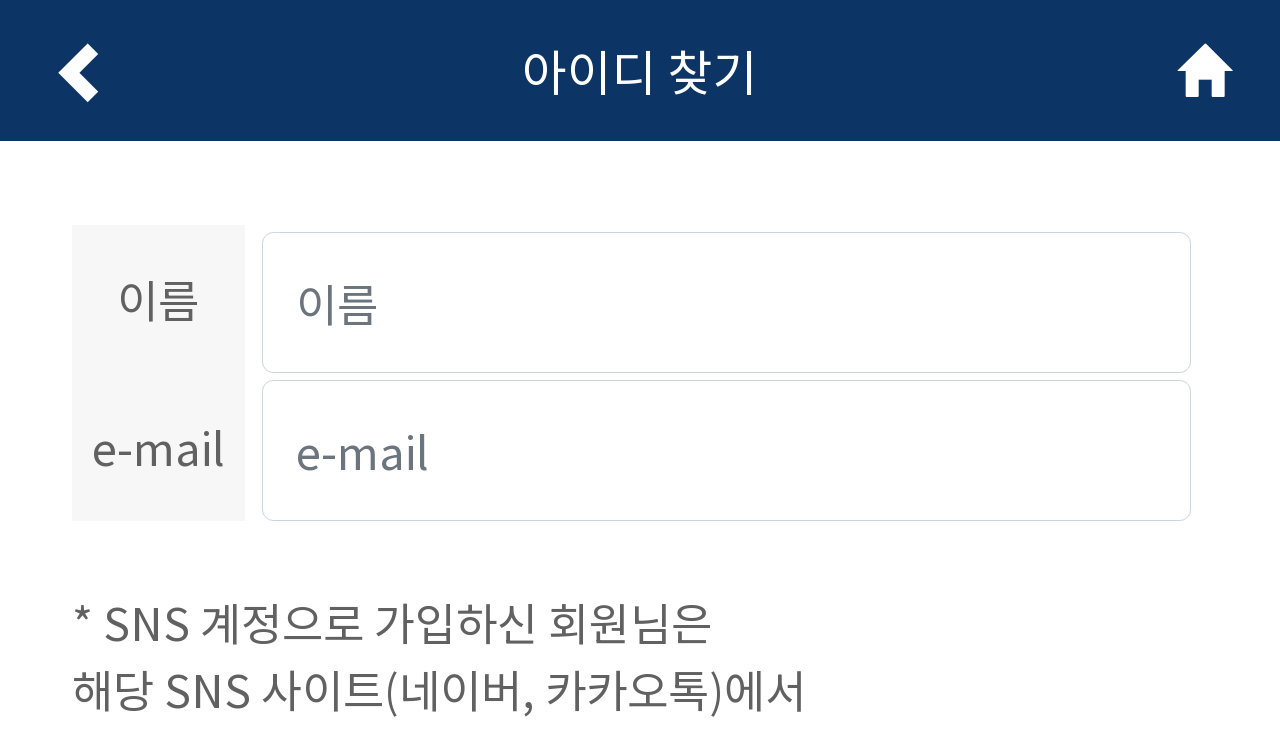

--- FILE ---
content_type: text/html; charset=utf-8
request_url: https://m.manhwa.co.kr/unity/member/id_find.php?re_host=
body_size: 19983
content:


<!DOCTYPE html>
<html xmlns:fb='https://ogp.me/ns/fb#'>
<!--<html manifest='cache.manifest'>-->
<head>


    
               <TITLE>인터넷만화방</TITLE>

                <META NAME='keywords' CONTENT='인터넷만화방, 만화, 만화방, 만화책, 무료보기, 무료영화, 무협, 순정, 청소년, 일본, 성인, 일본성인, 애니메이션, 성인애니메이션, 헨타이, 소설, 무협소설, 무협지, 로맨스소설, 추리소설, 공포소설, 젠더문학, 성인소설, 야설, 운세, 사주, 토정비결, 연예뉴스, 영화뉴스, 공연정보, 가요음반 정보, manhwa, manwha, comic, comics, cartoon, 인기 순위, 최신작'>
                <META NAME='description' CONTENT='사마달, 야설록, 황성, 하승남, 고행석, 오일룡, 조성빈, 강촌, 황재, 김철호, 박인권, 박원빈, 조일수, 김성모, 김성동, 오동촌, 이재학, 김훈, 성호, 김숙, 김시백, 김영웅, 천강, 천제황, 한유랑, 황미리, 조명운, 조명훈, 차성진, 김순생, 용태성, 윤치성, 박명운, 김영숙, 함광호, 독고탄, 우호, 임동재, 홍금보, 권현수, 이본토, 나하란, 이수미, 박산하, 권성재, 김두영, 전영희, 오경아, 남대남, 이경열, 노경해, 김영석, 사우, 허정인, 장태관, 마영성, 이장원, 김종천, 이재진, 김무일, 김지헌, 김윤이, 김종석, 양여진, 김은희, 나예리, 야맹장, 유시진, 김지영, 권소정, 와룡강, 이동포, 이근, 이종관, 이경미, 김기화, 장태산, 김윤정, 조운학, 이경신, 심현경, 흑우프로덕션, 이영주, 손의철, 백상은, 유아원, 이유정, 이철희, 이재우, 김장대, 노이정, 이소풍, 이정연, 한올림, 황미애, 김현자, 박연, 이정태, 정신호, 김지원, 이재은, 박수진, 박경근, 허민아, 김건우, 권가야, 함형숙, 박호성, 지미, 사정환, 하루미, 등지휘, 풍지명, 황원철, 류복성, 백석봉, 이지청, 문정후, 하지문, 강현준, 전도준, 안세희, 영인, 동오, 임숙자, 조성모, 신현정, 작이솝, 박은경, 최지숙, 강현무, 김언형, 정병훈, 김태형, 김무심, 유상을, 이경면, 김우영, acar, 류경선, 이시현, 이빈, braun, 김은경, 규이리, 정재홍, 윤경애, 이은우, 김진희, 김이박, 서현아, 이종철, 권열희, 손의선, 서예린, 안산, 조은실, 윤지연, 이소영, 고승룡, 우태일랑, 장비오, 신영훈, 이세경, 고명대, 육롱, 구금전, 임정덕, 양위가, 구복룡, 사도검교, 허경침, 황대웅, 람입힝, 로미후, 첨(chum), 박갑록, 안홍진, 강인찬, 김강원, 안남심, 이웨인, 임정아, 고영신, 서두일, 최금락, 이태수, FEENA, 최일호, 유미나, 수진, 이해, 최정익, 김수영, 강현, 김정수, 김철훈, 이영수, 문병천, 조위량, 임명수, 이윤섭, 지민, 채동석, 김민성, 한상균, 권수영, 정상희, 이재국, 온일량, 조성황/백영범, 김국장, 배윤경, 김상아, 배광선, 박혜진, 정순호, 박영주, 이태녕, 스바르탄, 강모림, 최해탈, 김도영, 묘미, 이일호, 최무한/야설록프로, 남미연, 강주배, 김연서, 이한, 안정희, 이나현, 김용희, 고인돌/이손, 김혜녕, 으뜸이, 송이랑, 채하, 임연화, 윤신, 홍성군, 김현수/강인식, 안춘회, 최병국, 이보배, 박세기, 이선미, 설재하, 이지희, 김달인, 임희재, 차경희, 이상길, 신기원, 함중아, 이진영, 이웨이, 조성민, 우영미, 유하진, 박영진, 오승훈, 양호윤, 박성훈, 박상권, 지완, 김하나, 천지현, 방경수/정병훈, 박탄, 이상은, 안박사, 김종민, 정욱, 조영빈, 원종억, 하정숙, 프라이언, 신진석, 진우, 현오람, 장대길, 김용선, 우인정, 사마천, 전초성, 강성태, 조한나, 조성범, 노경혜, 곽원일, 야설록프로, 이재영, 최산, 김동준, 유자경, 김경화, 혜진, 김희보, 이석규/전도준'>
                <meta name='author' CONTENT='인터넷만화방'>
            <meta name="viewport" content="width=device-width, initial-scale=1.0, maximum-scale=1.0, minimum-scale=1.0, user-scalable=no">

    <meta http-equiv='Content-Type' content='text/html; charset=utf-8'>

<!--    <link rel='stylesheet' href='/css/bootstrap-5.1.3/bootstrap.css' type='text/css'>-->
    <link rel='stylesheet' type='text/css' href='/css/bootstrap-5.1.3/bootstrap.css'>
    <link rel='stylesheet' type='text/css' href='/css/bootstrap-icons-1.11.1/font/bootstrap-icons.css'>
    <link rel='stylesheet' type='text/css' href='/css/glyphicons.css'>
    <link rel='stylesheet' type='text/css' href='//fonts.googleapis.com/icon?family=Material+Icons'>
    <link rel='stylesheet' type='text/css' href='//maxcdn.bootstrapcdn.com/font-awesome/4.7.0/css/font-awesome.min.css'>
    <link rel='stylesheet' href='https://fonts.googleapis.com/css2?family=Noto+Sans+KR&display=swap'>
    <!--<link rel="stylesheet" href='/fonts/Noto_Sans_KR/Noto_Sans_KR.css'>-->

    <link rel='stylesheet' href='/css/tinyscrollbar.css' type='text/css'>
    <link rel='stylesheet' href='/css/jquery.raty.css' type='text/css'>
<!--    <link rel='stylesheet' href='https://maxcdn.bootstrapcdn.com/font-awesome/4.7.0/css/font-awesome.min.css'>
    <link rel='stylesheet' href='https://fonts.googleapis.com/icon?family=Material+Icons'>-->

    <script type='text/javascript' src='/js/airbridge.js'></script>
    <script type='text/javascript' src='/js/sha1.js'></script>
    <script type='text/javascript' src='/js/jquery-3.4.1.min.js'></script>

<!--    <script type='text/javascript'  src='/js/bootstrap.min.js'></script>-->
    <script type='text/javascript' src='/js/bootstrap-5.1.3/bootstrap.bundle.js'></script>

    <script type='text/javascript'  src='/js/jquery.cookie.js'></script>
    <script type='text/javascript' src='/js/jquery.tinyscrollbar.min.js?date=20251201_01'></script>
    <script type='text/javascript' src='/js/jquery.touchSwipe.min.js?date=20251201_01'></script>
    <script type='text/javascript' src='/js/jquery.raty.js'></script>
    <script type='text/javascript' src='/js/jquery.base64.min.js'></script>
    <script type='text/javascript' src='/js/jquery.rwdImageMaps.min.js'></script>
    <script type='text/javascript' src='/js/jssor.slider.min.js'></script>
    <script type='text/javascript' src='/js/jquery.lazyload.min.js'></script>

    <link rel='stylesheet' href='/css/manhwa.css?date=20251201_01' type='text/css'>

    <script type='text/javascript' src='/js/TweenMax.min.js'></script>
    <script type='text/javascript' src='/js/prefixfree.min.js'></script>
    <script type='text/javascript' src='/js/manhwa.js?date=20251201_01'></script>

    <script>
        $(document).ready(function(){

            var varUA = navigator.userAgent.toLowerCase(); //userAgent 값 얻기

            if (varUA.indexOf("iphone")>-1||varUA.indexOf("ipad")>-1||varUA.indexOf("ipod")>-1) {

                //var server_ip = "//";
                //
                //if( "14.36.46.21" != server_ip ){
                //        location.href = 'http://m.manhwa.co.kr/';
                //}

                // $.getJSON("https://api.ipify.org/?format=json", function(e) {
                //     //console.log(e.ip);
                //
                //     if( "14.36.46.18" != e.ip ){
                //         location.href = 'http://m.manhwa.co.kr/';
                //     }
                // });

            }


            view_data();
        });

    </script>



    <!-- Google Tag Manager -->
    <script>(function(w,d,s,l,i){w[l]=w[l]||[];w[l].push({'gtm.start':
            new Date().getTime(),event:'gtm.js'});var f=d.getElementsByTagName(s)[0],
            j=d.createElement(s),dl=l!='dataLayer'?'&l='+l:'';j.async=true;j.src=
            'https://www.googletagmanager.com/gtm.js?id='+i+dl;f.parentNode.insertBefore(j,f);
        })(window,document,'script','dataLayer','GTM-K5DMKJH');</script>
    <!-- End Google Tag Manager -->



</head>
<body>
<!-- Google Tag Manager (noscript) -->
<noscript><iframe src="https://www.googletagmanager.com/ns.html?id=GTM-K5DMKJH"
                  height="0" width="0" style="display:none;visibility:hidden"></iframe></noscript>
<!-- End Google Tag Manager (noscript) -->
<!--container start-->
<div class='container'>

<script>
        $(document).ready(function(){

//                        $('#title_bar_left_btn').click(function() {
                        $('.title_bar_left').click(function() {
                                
                    $(location).attr('href',getHistory(0));
                    
                        });
                        
        });
</script>

<ul class='moblie_top'>

            <li class='title_bar_left'>
                <div id='title_bar_left_btn'>
                    <span class='glyphicon glyphicon-chevron-left' style='color: #ffffff; font-size: 5vw;line-height: unset;'></span>
                </div>
            </li>
        
            <li class='title_bar'>
                아이디 찾기
            </li>
         
               <li class='title_bar_right'>
                    <a href='/'>
                        <div id='title_bar_right_btn'>
                            <span class='glyphicon glyphicon-home' style='color: #ffffff; font-size: 4.1vw;line-height: unset;'></span>
                        </div>
                    </a>
                </li>
            
</ul>

    <script>
        $(document).ready(function(){

            menuResize();
            $(window).resize(function(){
                menuResize();
            });

            function menuResize(){
                // 메뉴 height 정리
                //if($('.mobile_body').length > 0) $('.mobile_body').css('padding-top',$('.moblie_top').height()+0+'px');
                
                if($('.moblie_top').css('display') == 'block' && $('.mobile_body').length > 0 ){
//                        if($('.mobile_body').hasClass('event_list') === true) {
//                        }else{
                            //$('.mobile_body').css('padding-top',$('.moblie_top').height()+0+'px');
//                         }
                }

                //$('#search_select, #search_text, #search_btn').css('line-height',$('.gnb_top').height()/5*3+1+'px');
            }

        });
    </script>

<!-- 내부 틀 시작 -->
<div class='mobile_body'>

<script>

$(document).ready(function(){

        $('#find_btn').click(function(){

                $('#email_input').val($('#email_input').val().replace(/ /g,'')); //공백제거

                if(!$('#name_input').val()){
                    alert('이름을 입력하세요.');
                    return false;
                }
                if(!$('#email_input').val()){
                    alert('E-mail를 입력하세요.');
                    return false;
                }
                else
                if(emailCheck($('#email_input').val()) == false){
                    alert('E-mail를 이메일 형식에 맞게 입력하세요.');
                    return false;
                }
                else{
                    id_chk_xml($('#email_input').val(),$('#name_input').val());
                    //alert('완료');
                    //$('#frm').attr('action','id_find_ps.php').submit();
                }
        })


    $('#id').keyup(function(){
        $(this).val($(this).val().toLowerCase());
    })


function id_chk_xml(email,name){

            $.ajax({
                    crossDomain: true,
                    url: '/xml/id_chk_json.php',
                    type: 'post',
                    dataType: 'jsonp',
                    contentType: 'application/x-www-form-urlencoded; charset=UTF-8',

                    data: {
                        opt : 'id_find',
                        id : email,
                        name : name
                    },
                    success: function (data) {
                            //console.log(data.result);
                    },
                    error : function (data) {
                                //console.log('Error');
                    }
            });
}

});

function returnCall(data){

                    var result = data.result;
                    //alert(result);
                    //console.log('결과값 : ' + result);

                    if(result == 'no'){
                            alert('입력하신 이름과 이메일로 등록된 회원은 없습니다.');
                     }
                     else{
                            //alert('완료');
                            $('#frm').attr('action','id_find_ps.php').submit();
                     }
}


</script>

<div class='form-group' style='margin: 5.6vw;'>

<table class='table_01' border=0 width=100%>
<form id='frm' name='frm' method='post'>

<tr bgcolor=ffffff>
<td height=34 bgcolor=f7f7f7  align=center>이름</td>
<td>
	    <div class='input_row' style='margin: 0 1.333vw;'>
            <span class='input_box'>
                <input class='form-control' type='text' id='name_input' name='name' maxlength=25 value='' placeholder='이름' class='int_box' style='width:100%;'>
            </span>
        </div>
</td>

<tr bgcolor=ffffff>
<td height=34 bgcolor=f7f7f7  align=center>e-mail</td>
<td>
	    <div class='input_row' style='margin: 0 1.333vw;'>
            <span class='input_box'>
                <input class='form-control' type='text' id='email_input' name='email' value='' placeholder='e-mail' class='int_box' style='width:100%;'>
            </span>
        </div>
</td>

<tr bgcolor=ffffff>
<td colspan='2'>
<br>
    <div>
        * SNS 계정으로 가입하신 회원님은<br>
        해당 SNS 사이트(네이버, 카카오톡)에서<br>
        아이디 및 비밀번호를 확인해 주시기 바랍니다.<br>
    </div>
</td>

</table>

</div>


<div style='margin:5.6vw; text-align: center;'>
    <button type='button' class='btn btn-cancel w-25' onclick='history.back();'>이전</button> 
    <button type='button' class='btn btn-primary w-25' id='find_btn'>찾기</button>
</div>





		
</div>
<!--내부틀 끝-->
</div>
<!--container end-->



<script>

    function app_update_pop_set(){
        $.cookie('app_update_pop', 'yes', {expires: 1, path: '/', domain: 'manhwa.co.kr'});
    }

    $(document).ready(function(){
        // webview 일때만 체크

        //alert($.cookie('app_update_pop'));

        if(APP_TYPE){

            if(APP_TYPE == 'ios')
            {
                //ios
            }else{
                //android

                if(!isNormal){
                        //완전판 업그레이드 고객

                        if(
                            parseInt(APP_VER_ARRAY[0])  == 2 &&
                            parseInt(APP_VER_ARRAY[1]) == 2 &&
                            parseInt(APP_VER_ARRAY[2]) < 75
                        )
                        {

                            if (!$.cookie('app_update_pop') && !window.location.href.includes("/marketing/")) {

                                manhwaPopUp('','',
                                    '<ul><li><a href="/marketing/"><img style="width: 90%;" src="/img/footer_appdownload_banner_01.png?240422"></a></li>' +
                                    '<li style="margin-top: 2.667vw;">인터넷만화방앱 새 버전이 나왔습니다.<br>업그레이드 후 이용하세요.</li></ul>', '#000', '0.5',  '#2481CA',
                                    ['취소', '#a8a8a8', 'func', 'app_update_pop_set();'],
                                    ['확인', '#2481CA', '_self', '/marketing/']
                                );

                            }


                            $('.web_box_banner').attr('src', '/img/footer_appdownload_banner_01.png');
                            $('.web_box_banner').css('width', '60%');
                            $('.web_box_banner').on('click', function() {
                                $(location).attr('href','/marketing/');
                            });

                        }
                }
                else{
                    //일반판 고객 업그레이드

                    if(
                        parseInt(APP_VER_ARRAY[0])  == 1 &&
                        parseInt(APP_VER_ARRAY[1]) == 2 &&
                        parseInt(APP_VER_ARRAY[2]) < 70
                    )
                    {


                        if(!$.cookie('app_update_pop')){

                            manhwaPopUp('','',
                                '<ul><li><a href="/marketing/"><img style="width: 90%;" src="/img/footer_appdownload_banner_01.png?240422"></a></li>' +
                                '<li style="margin-top: 2.667vw;">인터넷만화방앱 새 버전이 나왔습니다.<br>업그레이드 후 이용하세요.</li></ul>', '#000', '0.5',  '#2481CA',
                                ['취소', '#a8a8a8', 'func', 'app_update_pop_set();'],
                                ['확인', '#2481CA', '_self', '/marketing/']
                            );

                        }


                        $('.web_box_banner').attr('src', '/img/footer_appdownload_banner_01.png');
                        $('.web_box_banner').css('width', '60%');
                        $('.web_box_banner').on('click', function() {
                            $(location).attr('href','/marketing/');
                        });

                    }


                }

            }
        }
        else if(request.getParameter('app_ver')){

         //구버젼 완전판 고객 업데이트용
            manhwaPopUp('','',
                '<ul><li><a href="/marketing/"><img style="width: 90%;" src="/img/footer_appdownload_banner_01.png?240422"></a></li>' +
                '<li style="margin-top: 2.667vw;">인터넷만화방앱 새 버전이 나왔습니다.<br>업그레이드 후 이용하세요.</li></ul>', '#000', '0.5',  '#2481CA',
                // ['취소', '#000', 'close', ''],
                ['확인', '#2481CA', '_self', '/marketing/']
            );

        }
        else{
            //웹으로 들어온 고객

            if(!isIOS){
                $('.web_box_banner').attr('src', '/img/footer_appdownload_banner_01.png');
                $('.web_box_banner').css('width', '60%');
                $('.web_box_banner').on('click', function() {
                    $(location).attr('href','/marketing/');
                });
            }
        }
        /* 버전업 */

        $("img.lazy").lazyload({
            threshold : 200,
            effect : "fadeIn"
        });

    });
</script>



<!-- naver 150728 공통 적용 스크립트 , 모든 페이지에 노출되도록 설치. 단 전환페이지 설정값보다 항상 하단에 위치해야함 -->
<script type="text/javascript" src="https://wcs.naver.net/wcslog.js"> </script>
<script type="text/javascript">
    if (!wcs_add) var wcs_add={};
    wcs_add["wa"] = "s_3a564f359406";
    if (!_nasa) var _nasa={};
    wcs.inflow();
    wcs_do(_nasa);
</script>

<!-- google analytics mobile 150728 -->
<script>
    (function(i,s,o,g,r,a,m){i['GoogleAnalyticsObject']=r;i[r]=i[r]||function(){
        (i[r].q=i[r].q||[]).push(arguments)},i[r].l=1*new Date();a=s.createElement(o),
        m=s.getElementsByTagName(o)[0];a.async=1;a.src=g;m.parentNode.insertBefore(a,m)
    })(window,document,'script','//www.google-analytics.com/analytics.js','ga');

    ga('create', 'UA-65672962-1', 'auto');
    ga('send', 'pageview');

</script>


<!-- Global site tag (gtag.js) - AdWords: 948709154  전체사이트 태그 180904-->
<script async src="https://www.googletagmanager.com/gtag/js?id=AW-948709154"></script>
<script>
    window.dataLayer = window.dataLayer || [];
    function gtag(){dataLayer.push(arguments);}
    gtag('js', new Date());

    gtag('config', 'AW-948709154');
</script>

</body>
</html>


--- FILE ---
content_type: text/css
request_url: https://m.manhwa.co.kr/css/manhwa.css?date=20251201_01
body_size: 87997
content:
:root {
    --bs-font-sans-serif: 'Noto Sans KR', -apple-system, BlinkMacSystemFont, 'Segoe UI', system-ui, 'Apple SD Gothic Neo', 'Malgun Gothic', sans-serif;
}

.btn-gray {
    color: #212529;              /* 진한 회색 글자 */
    background-color: #f2f2f2;   /* 기본 배경 */
    border-color: #dcdcdc;       /* 살짝만 진한 테두리 */
}

/* hover / focus 시 살짝 진하게 */
.btn-gray:hover,
.btn-gray:focus {
    color: #212529;
    background-color: #e6e6e6;
    border-color: #cfcfcf;
}

/* active 상태 */
.btn-gray:active,
.btn-gray.active {
    color: #212529;
    background-color: #dddddd;
    border-color: #c4c4c4;
}

.spinner-border
{
    border-width: 0.4rem;
}

.material-icons {
    font-family: 'Material Icons';
    font-weight: normal;
    font-style: normal;
    font-size: 24px;  /* Preferred icon size */
    display: inline-block;
    line-height: 1;
    text-transform: none;
    letter-spacing: normal;
    word-wrap: normal;
    white-space: nowrap;
    direction: ltr;

    /* Support for all WebKit browsers. */
    -webkit-font-smoothing: antialiased;

    /* Support for Safari and Chrome. */
    text-rendering: optimizeLegibility;

    /* Support for Firefox. */
    -moz-osx-font-smoothing: grayscale;

    /* Support for IE. */
    font-feature-settings: 'liga';
}

@media (min-width: 0rem) {
    /* 모든 @media CSS를 여기에 넣습니다. */
    .container-md, .container-sm, .container {
        max-width: unset;
    }
}

*{
    margin: 0;
    padding: 0;
    font-family: 'Noto Sans KR', -apple-system, BlinkMacSystemFont, 'Segoe UI', system-ui, 'Apple SD Gothic Neo', 'Malgun Gothic', sans-serif;
    color:#616161;
    font-size:3.5vw;
/*    line-height:156%;*/
    line-height: 151%;
    text-decoration: none;
}

html, body{
    margin: 0  auto;
    width: 100%;
    /*overflow-x: hidden;*/
    /*overflow-y: auto;*/
    background-color: #ffffff;
}

p {
    margin-bottom: 0.2rem;
}

.container {
    padding-right: 0rem;
    padding-left: 0rem;
    width:100%;
}

input[type="checkbox"], input[type="radio"]{
    margin: 0rem 0.1429rem 0rem 0rem;
    vertical-align: middle;
    width: 1.3714rem;
    height: 1.3714rem;
}

a {text-decoration:none }

#cover {position:absolute;}

img {
    border: 0;
    display: inline-block;
}

ul, ol {
    list-style: none;
}

ol, ul, dl {
    padding-left: 0;
    margin-bottom: unset;
}

input:focus::-webkit-input-placeholder {
    color: transparent;
}

input:focus::-moz-placeholder {
    color: transparent;
}

input:focus:-ms-input-placeholder {
    color: transparent;
}

input:focus::-ms-input-placeholder {
    color: transparent;
}

.lh-unset { line-height: unset !important; }

.icon_19{
    float: left;
    border: 1px solid #e92f38;
    background: #ffffff;
    border-radius: 2.66vw;
    font-size: 5pt;
    font-weight: 600;
    line-height: normal;
    position: absolute;
    top: 2.4pt;
    left: 0.8vw;
    padding: 0.53vw;
}

/*푸터 메뉴 시작*/
.fot {
    display: block;
    clear: both;
    padding: 4vw 0 5.33vw;
    /*border-top: 1px solid #eee;*/
    text-align: center;
    /*background-color: #f7f7f7;*/
}

.fot_pa {
    /* display: inline-block; */
    margin: 0 0.3%;
    padding: 1% 2% 0.8%;
    /* border: 1px solid #959595; */
    /* border-radius: 0.8vw; */
    /*background-color: #dedfdf;*/
    /* color: #464646 !important; */
     font-size: 3vw;
}

.fot_p3a {
    color: #464646 !important;
    font-size: 3vw;
}

.fot_p3b {
    color: #464646;
    font-size: 3vw;
    /*height: 2%;*/
    line-height: 164%;
}
.fot_p3b a {
    /*    font-size: 3.2vw;*/
    color: #464646;
    font-size: 3vw;
}

.fot_p3a a{
    font-size: 3vw;
    display: inline-block;
    margin-left: 1%;
    padding-left: 2%;
    border-left: 1px solid #A8A8A8;
    color: #464646 !important;
}

.fot_p3a a.special {
    margin-left: unset;
    border-left: 0vw;
}

/*푸터 메뉴 끝*/

/*타이틀 바 시작*/

.title_bar {
    width: 70%;
    display: flex;
    align-items: center;
    justify-content: center;
    line-height: unset;
    font-size: 3.8vw;
    color: #ffffff;
}

.title_bar * {
    line-height: unset;
}

.title_bar_left {
    width: 15%;
    display: flex;
    align-items: center;
    line-height: unset;
    justify-content: flex-start;
    padding-left: 4%;
}

#title_bar_left_btn, #title_bar_right_btn {
    line-height: unset;
    display: flex;
    align-items: center;
}

.title_bar_right {
    width: 15%;
    display: flex;
    align-items: center;
    line-height: unset;
    justify-content: flex-end;
    padding-right: 4%;
}

.pop_title_bar{
    background: #0c3566;
    height: 9.33vw;
    line-height: 9.33vw;
    text-align: center;
    font-size: 10pt;
    color: #ffffff;
}

.pop_title_bar_right {
    position: absolute;
    top: 0;
    right: 0;
    width: 9.33vw;
    height: 9.33vw;
    text-align: center;
    line-height: 9.33vw;
    color: #ffffff;
}

/*타이틀 바 끝*/

/*로그인 input 시작*/
/*.input_row {
    position: relative;
    border: solid 1px #dadada;
    padding: 0 1.33vw;
    !*margin: 0 0 1.33vw;*!
    background: #fff;
    height: 7.73vw;
}*/

.input_box {
    display: block;
    margin-top: 0.53vw;
}

#id, #pw {
    height: 9vw;
    font-size: 5vw;
}

.lbl {
    position: absolute;
    top: 4.26vw;
    left: 4vw;
    z-index: 8;
    /*font-size: 4vw;*/
    color: #999;
    line-height: 4.26vw;
}

.int {
    position: relative;
    width: 100%;
    padding: 1.86vw 0 1.6vw;
    height: 6.4vw;
    z-index: 9;
    border: none;
    background: #fff;
    font-size: 4vw;
    color: #000;
    line-height: 4.26vw;
}

/*.int_box {
    position: relative;
    width: 100%;
    height: 7.2vw;
    border: none;
    background: #fff;
    !*font-size: 4vw;*!
    color: #000;
    line-height: 5.86vw;
}*/

.reg_table td {
    padding: 1.06vw;
}

/*로그인 input 끝*/

/*중간 메뉴  시작*/

/*중간 메뉴 끝*/

/* 회원가입 시작 */
.yakgan {
    border: 1px solid #2074b7;
    height: 34.66vw;
    overflow: auto;
    font-size: 3vw;
    padding: 2.66vw;
    margin-bottom: 2.66vw;
}

.btn-ssm {
    padding: 1px 0.8vw 0vw;
    /*margin: -1.33vw 0.8vw 0 0;*/
    /*font-size: 3.2vw;*/
    height: 4.53vw;
    line-height: 4.53vw;
    vertical-align: baseline;
    display: inline-block;
}

/*.btn-box {
    padding: 0vw 0.8vw;
    !*margin: -1.33vw 0.8vw 0 0;*!
    font-size: 7pt;
    height: 6.13vw;
    line-height: 6.13vw;
    !*border-radius: 0.8vw;*!
    vertical-align: baseline;
}*/

/*.form-select {
    display: inline-block;
    height: 7.73vw;
    color: #555555;
    background-color: #ffffff;
    border: 1px solid #cccccc;
    border-radius: 0vw;
}*/

.box-top {
    height: 8vw;
    line-height: 8vw;
    background-color: #f7f7f9;
    border: 1px solid #e1e1e8;
/*    border-top-left-radius: 1.06vw;
    border-top-right-radius: 1.06vw;*/
    padding-left: 2.66vw;
    font-weight: 600;
}

.box-middle {
    height: 6.66vw;
    line-height: 6.66vw;
    padding-left: 4vw;
    border: 1px solid #e1e1e8;
    border-top: 0vw;
}

#meminfo_form > ul {
    margin: 4vw 8vw;
}

#meminfo_form > ul > li {
    margin: 1vw 0vw;
}

#meminfo_form > ul > li > input {
    width: 100%;
    border: 1px solid #bbb;
    border-radius: 0.5vw;
    height: 10vw;
    line-height: 10vw;
    padding: 0 0 0 2vw;
}

#id_chk_btn {
    font-size: 1rem;
    width: 100%;
    border-radius: 0.6vw;
    height: 8vw;
    margin-top: 1vw;
}

.normal{
    background: inherit;
}

.moblie_top{
    position: fixed;
    display: flex;
    align-items: center;
/*    position: unset;*/
    width: 100%;
    z-index: 100;
    top: 0vw;
    overflow: hidden;
    background: #0c3566;
    line-height: 11vw;
    height: 11vw;
}

.menu_book_pay{
    text-align: center;
    height: 8vw;
    /*border: 0vw;*/
    background-color: #e0e5eb;
    /*border-right: 1px;*/
    border-color: #dfdfdf;
    /*border-style: solid;*/
    line-height: 8vw;

    font-size: 10pt;
    /*font-weight: 600;*/
    color: #898989;
    letter-spacing: -1px;
}

.tab_jakpum_info{
    border : 1px solid #dfdfdf;
    padding: 1vw;
}

.tab_view{
    /*border : 1px solid #dfdfdf;*/
    border-top: 0vw;
}


/*테이블 곡선*/
.table-curved {
    border-collapse:separate;
    /*border: solid #ccc 1px;*/
    border-radius: 0.8vw;
    padding: 0vw;
}

.table-curved tr:first-child td:first-child
{
    border-top-left-radius: 0.8vw;
}

.table-curved tr:first-child td:last-child
{
    border-top-right-radius: 0.8vw;
}

.table-curved tr:last-child td:first-child
{
    border-bottom-left-radius: 0.8vw;
}

.table-curved tr:last-child td:last-child
{
    border-bottom-right-radius: 0.8vw;
}


/* 팝업 시작 =================== */
.manhwa_popup{
    position: fixed;
    z-index: 1000;
    overflow: hidden;
    top: 0;
    left: 0;
    width: 100%;
    height: 100%;
}
.manhwa_popup > .board {
    position: absolute;
    background: #fff;
    left: 50%;
    top: 30%;
    width: 90%;
    margin-left: -45%;
    border: 0.8vw solid;
    border-radius: 2.66vw;
    text-align: center;
}
.manhwa_popup .msg {
    width: 96%;
    margin: 2%;
    overflow-y: auto;
    font-size: 1.2rem;
    margin: 10% 2%;
    line-height: 7vw;
}

.manhwa_popup .msg * {
    font-size: 1rem;
    line-height: 1.7;
}

.manhwa_popup .btn_box{
    margin-bottom: 5%;
}
.manhwa_popup .btn {
    /*display: inline-block;*/
    /*background: #2481CA;*/
    /*border-radius: 1.06vw;*/
    /*padding: 1.06vw 2.66vw;*/
    /*color: #fff;*/
    /*margin: 0 1.06vw;*/

    display: inline-block;
    background: #2481CA;
    border-radius: 1.06vw;
    padding: 1.06vw 2.66vw;
    color: #fff;
    margin: 0 1.06vw;
    width: 45%;
    height: 10vw;
    line-height: 8vw;
    font-size: 4vw;

}
/* 팝업 끝 =================== */





/* 광고 팝업 시작 =================== */
.add_popup{
    position: fixed;
    z-index: 1001;
    overflow: hidden;
    top: 0;
    left: 0;
    width: 100%;
    height: 100%;
    display: none;
}
.add_popup.on{
    display: block;
}
.add_popup .bg{
    background-color:#000000;
    opacity:0.5;
    height: 100%;
}
.add_popup > .banner {
    position: absolute;
    left: 50%;
    top: 8%;
    width: 80%;
    margin-left: -40%;
    background-color: #eeeeee;
    padding: 2%;
    border-radius: 2.66vw;
}
.add_popup > .banner > img {
    width:100%;
    height: 100%;
    display: block;
}

.add_popup .event_list_img {
    width: 100%;
    border-radius: 1.86vw;
}

.add_popup .popup_btn_box {
    float: left;
    width: 50%;
    text-align: center;
    border-radius: 0.8vw;
}

.popup_btn_box > .popup_btn {
    background: #dfdcdc;
    border-radius: 1.33vw;
    /*width: 80%;*/
    /* height: 9.33vw;*/
    margin: 0 auto;
    margin-top: 6%;
    margin-bottom: 0.53vw;
    /*line-height: 10.13vw*/;
    font-size: 4vw;
}

/* 광고 팝업 끝 =================== */












/*select{
    appearance:none;
    text-indent: 0.8vw;
}*/

.select_box{
    position:relative;
}
.select_box:after {
    content:'▼';
    font-size: 1.33vw;
    color:#0c3566;
    right: 1.33vw;
    top: 0.53vw;
    padding:0 0 0.53vw;
    position:absolute;
    pointer-events:none;
}
/* GNB(글로벌 네비게이션 바) 상단 하단 시작 =====*/
/* 상단 네비 ======================*/

.app_type {
    right: 2%;
    top: 2%;
    /* width: 27%; */
    /* height: 35%; */
    line-height: 149%;
    /* vertical-align: middle; */
    position: absolute;
    /*background-color: #f26522;*/
    text-align: center;
    color: #FFFFFF;
    border-radius: 1.06vw;
    font-size: 0.55rem;
    letter-spacing: -0.13vw;
    padding: 1% 3%;
}

.gnb_top{
    overflow: hidden;
    margin-bottom: 0vw;
    background-color: #0c3566;
    border: 0vw solid #0b2447;
    /*min-height: 12vw;
    max-height: 12vw;*/
}

.search_div {
    margin: 5% auto;
    width: 93%;
    overflow: hidden;
    display: none;
}

.search_div.on {
/*    display: block;*/
    display: flex;
    align-items: center;
}

.gnb_top_search {
    /*padding: 2.7% 2%;*/
    background: #1775d5;
    display: none;
    /*border-bottom: 1px solid #000000;*/
    /*min-height: 6.13vw;*/
    /*max-height: 6.13vw;*/
    padding: 0.5rem 0 0.7rem;
    margin: 0px;

}
.gnb_top_search.on {
    display: block;
}

.gnb_top_line {
    background: #1775d5;
    display: none;
    height: 1.33vw;
}
.gnb_top_line.on {
    display: block;
}

.gnb_top .menu{
    float: left;
    width: 17%;
    position: relative;
}
.gnb_top > .menu:nth-child(1){
    width: 31%;
}
.gnb_top .menu.on {
    background-color: #05182f;
}

.gnb_top .menu .up_icon {
    text-align: center;
    position: absolute;
    bottom: -0.2rem;
    color: rgb(23, 117, 213);
    left: 50%;
    margin-left: -2.13vw;
    display: none;
}
.gnb_top .menu.on .up_icon {
    display: block;
}
.gnb_top .menu .up_icon > img {
    width: 4.53vw;
    height: 2.4vw;
    display: block;
}
.gnb_top .menu .menu_btn {
    text-align: center;
    /*height: 12vw;*/
    border: 0vw;
    border-right: 1px;
    border-color: #1c4475;
    border-style: solid;
    line-height: 270%;
    font-size: 3.8vw;
    /*font-weight: 600;*/
    color: #ffffff;
    letter-spacing: -1px;
}
.gnb_top .menu .menu_btn img {
    width: 70%;
    vertical-align: middle;
}
.gnb_top .menu.on .menu_btn{
    color: #5cacfd;
}
/* 무료만화 */
.gnb_top > .menu:nth-child(5) .menu_btn {
    border-right: 0vw;
}

/*성인 표시*/
/*.gnb_top_sub .menu.adult{
    display: block;
}*/

.gnb_top_sub .menu.adult .title img {
    width: 17%;
    /*height: 41%;*/
    vertical-align: middle;
    position: relative;
    border: 0vw;
    margin-right: 1%;
     top: -1px;
}
.gnb_top_sub .menu.adult .title {
    line-height: inherit;
    position: relative;
    /*padding-left: 5.33vw;*/
}







/* 2뎁스 메뉴 */
.gnb_top_sub{
    overflow: hidden;
    background-color: #1775d5;
    margin-bottom: 0vw;
    display: none;
    /*min-height: 10.66vw;*/
    /*max-height: 10.66vw;*/
}


.gnb_top_sub.on{
    display: block;
}

.gnb_top_sub > .menu{
    float: left;
    width: 22%;
    position: relative;
}

.gnb_top_sub.event > .menu{
    float: left;
    width: 13%;
    position: relative;
}

.gnb_top_sub > .menu:nth-child(1){
    width: 10.4%;
    margin-left: 1.6%;
}

.gnb_top_sub > .menu.double{
    width: 40%;
}
.gnb_top_sub > .menu.three{
    float: left;
    width: 33%;
}
.gnb_top_sub > .menu > div{
    text-align: center;
    /*height: 10.66vw;*/
    /*line-height: 337%;*/
    letter-spacing: -0.13vw;
    /*margin: 10% 0;*/
}
.gnb_top_sub .title {
    font-size: 2.9vw;
    color: #ffffff;
/*    padding: 1.06vw 1.06vw 0.8vw 1.06vw;*/
    padding: 0.7vw 1.1vw 1.1vw;
    border-radius: 1.06vw;
}

.gnb_top_sub .menu.on .title{
    border: 1px solid #4c8ccd;
    background: #185797;
}
/*
.gnb_top_sub .menu.adult .title{
    line-height: inherit;
    position: relative;
    padding-left: 5.33vw;
}
*/


/* 하단 네비 ====================== */
/* GNB(글로벌 네비게이션 바) 상단 하단 끝 =====*/

/* 검색 박스 시작 */
.search_box {
    /*overflow: hidden;*/
    /*display: inline-block;*/
    padding: 0 2%;
    /*vertical-align: middle;*/
    margin: 0%;
    width: 100%;
    display: flex;
    align-items: center;
}
.search_box > li {
    float: left;
}
.search_box > .select_li {
    display: inline-block;
    width: 21%;
    height: 100%;
    /* vertical-align: middle; */
    background-color: #fff;
    /*height: 12vw;*/
    border-radius: 0.8vw;
}

.search_box > .text_li {
    width: 55%;
    background-color: #fff;
    margin-left: 1%;
    border-radius: 0.8vw;
}

.search_box > .button_li {
    width: 22%;
/*    margin-top: -0.13vw;*/
    margin-left: 1%;
    background-color: #041b37;
    border-radius: 1.06vw;
}

#search_select {
    width: 100%;
    height: 100%;
    /*line-height: 12.26vw;*/
    font-size: 0.9rem;
    /* line-height: 123%; */
    border-radius: 0.8vw;
    /* border: 1px solid #0054ae; */
    background: #fff;
    outline: none;
    border: none;
/*    vertical-align: middle;*/
    height: inherit;
    line-height: inherit;
    border-radius: 0.8vw;
}

#search_text {
    width: 100%;
    height: 100%;
    /* margin-right: 1%; */
    font-size: 0.9rem;
    /* line-height: 102%; */
    /* padding-left: 2%; */
    outline: none;
    border: none;
    padding: 0 1.33vw;
    border-radius: 0.8vw;
}
#search_btn {
    width: 100%;
/*    height: 100%;*/
    border: 0vw solid #041b37;
    background: #041b37;
    color: #fff;
    font-size: 0.9rem;
    border-radius: 1.06vw;
}
/* 검색 박스 끝 */






/* 767px 이하 작은 화면에서 오른쪽 왼쪽 버튼 사라지는 미디어쿼리 */
@media (max-width: 767px) {
    #prev_top_banner { display:none; }
    #next_top_banner { display:none; }
}

/* 상단배너 끝 ====================== */






/* 책꽂이 시작 ====================== */

.bookcase_box{
    overflow: hidden;
    background-color: #3b4350;
}

.bookcase_container {
    overflow: hidden;
    margin: 1.33vw;
}

.case_book {
    float: left;
    width: 33%;
    position: relative;
    margin-bottom: 4%;
    margin-top: 4%;
}

.case_book .img_div img {
    width: 100%;
    height: 100%;
}

.case_book .img_div {
    width: 70%;
    height: 70%;
    margin: 0 auto;
    position: relative;
}

.case_book .ribbon_discount {
    background: #1775d5;
    border: 1px solid #135aa0;
    border-radius: 50%;
    width: 39%;
    height: 27%;
    left: -7%;
    top: -3%;
    opacity: 0.9;
}

.case_book .ribbon_discount > .won_text {
    margin-top: 27%;
}

.case_book a {
    display: block;
    line-height: 0;
}

.case_book .ribbon_free {
    height: 18%;
    width: 101%;
    bottom: 15%;
    color: #fff;
    font-size: 3vw;
    line-height: 186%;
    border-top: solid 1px #F9F9F9;
    border-bottom: solid 1px #F9F9F9;
    background-color: #1775d5;
    opacity: 0.9;
    position: absolute;
}


/* 리본 시작 ====================== */
/* 리본 */
.ribbon {
    position: absolute;
    z-index: 99;
    pointer-events: none;
    text-align: center;
}

.ribbon_discount > .won_text {
    letter-spacing: -0.13vw;
    color: #fff;
    line-height: 80%;
    margin-top: 25%;
    font-size: 2.4vw;
}

.won_text > p {
    letter-spacing: -0.13vw;
    color: #fff;
    font-size: 2.4vw;
}

.ribbon_discount > span {
    color: #fff;
    font-size: 6pt;
}
/* 권무료 리본 */
.sti_prod .ribbon_free {
    /*height: 15%;*/
    width: 100%;
    /*bottom: 10%;*/
    color: #fff;
    font-size: 2.7vw;
    /*line-height: 199%;*/
    border-top: solid 1px #F9F9F9;
    border-bottom: solid 1px #F9F9F9;
    background-color: #1775d5;
    opacity: 0.9;
    position: relative;
    top: -8vw;
}

.type_div{
    text-align: center;
}

/*
.sti_prod > a > img{
    width: 18.66vw;
    height: 26.66vw;
}
*/
/* 리본 끝 ====================== */


/* 중간 컨텐츠 시작 ====================== */
.mid_contents {
    background: #fff;
    padding: 0vw;
    position: relative;
}
.mid_contents > div{
    /*border: 1px solid #a1a1a1;*/
    background: #fff;
    overflow: hidden;
}

.wait_box {
    padding: 0vw 2.66vw;
    margin-bottom: 2.66vw;
}
.wait_box > .title {
    font-size: 4vw;
    line-height: 215%;
}

/* 중간 컨텐츠 */
.contents_box {
    padding: 0vw 2.66vw;
}

.main_ranking_title {
    display: flex;
    align-items: center;
}

.main_ranking_title > div:nth-child(2) {
    display: flex;
    align-items: center;
    flex-direction: row-reverse;
}

.contents_box > .title, .main_ranking_title > .title {
    font-size: 4.5vw;
    font-weight: bold;
    line-height: 215%;
    color: #363636;
    padding-left: 2.5%;
    overflow: hidden;
    text-overflow: ellipsis;
}


.main_ranking_title .more {
    /*margin: 3% 2% 0%;*/
    text-align: center;
    font-size: 0.9rem;
    padding: 2%;
    display: flex;
    align-items: center;
}

.small_book_container, .main_wait_free_box {
    padding: 2% 0vw 0vw;
    overflow: hidden;
    position: relative;
}
.container > .small_book_container {
    margin: 6% 1%;
    text-align: center;
}

.mobile_body {
    margin: 0vw;
    padding-bottom: 0vw;
    padding-top: 12vw;
}

.mobile_body > .small_book_container {
    margin: 5% 1% 0;
}

.small_book_container > .uline {
    display: inline-block;
    width: 100%;
    height: 1px;
    background: #eeeeee;
    margin-bottom: 5%;
}


.small_book {
    float: left;
    width: 33%;
    position: relative;
    margin-bottom: 8%;
    /*background: #fff;*/
}

.small_book .score{
    line-height: 135%;
    text-align: left;
    margin-top: 1%;
}

.small_book .score > span {
    font-size: 2.2vw;
    line-height: 135%;
    color: #a1a1a1;
    text-align: left;
    margin-top: 1%;
    letter-spacing: -0.8vw;
}

.small_book .score > span:nth-child(2) {
    font-size: 2.2vw;
    line-height: 135%;
    color: #a1a1a1;
    text-align: left;
    margin-top: 1%;
    letter-spacing: 0.21vw;
}

.small_book .review{
    line-height: 135%;
    text-align: left;
    margin-top: 1%;
    margin-bottom: 1%;
}

.small_book .review a > span {
    font-size: 3vw;
    color: #a1a1a1;
    text-align: left;
    margin-top: 1%;
    letter-spacing: -0.13vw;
}

.small_book .pay_coin {
    font-size: 3vw;
    line-height: 135%;
    color: #a1a1a1;
    text-align: left;
    margin-top: 1%;
}

.small_book .pay_coin > span {
    color: #1775d5;
    font-size: 3vw;
}

.small_book .yun, .small_book .end {
    margin-left: 1.33vw;
    padding: 0rem 0.4rem 0.05rem;
    font-size: 2.8vw;
    line-height: unset;
    /*padding: 0 0.4rem;*/
}

.small_book .discount {
    /*color: #ff6600;*/
    color: #F76A56;
    font-size: 3vw;
    margin-top: 0%;
    text-align: left;
}

.small_book > .txt_div {
    width: 85%;
    margin: 0% auto;
}

.small_book > .txt_div > .type_div {
    text-align: left;
}

.small_book .img_div img {
    width: 100%;
    height: 100%;
    /*border: 1px solid #e4e4e4;*/
    /*min-width: 26.66vw;*/
}

.small_book .img_div {
    width: 85%;
    height: 85%;
    margin: 0 auto;
    position: relative;
}

.small_book .ribbon_discount {
    background: #1775d5;
    border: 1px solid #135aa0;
    border-radius: 50%;
    /*width: 40%;*/
    /*height: 27%;*/
    width: 36%;
    height: 25%;
    left: -7%;
    top: -3%;
    opacity: 0.9;
}

.small_book .ribbon_discount > .won_text {
    margin-top: 27%;
}

/* 권무료 리본 */
.small_book .ribbon_free {
    height: 16%;
    width: 101%;
    bottom: 13%;
    color: #fff;
    font-size: 3vw;
    line-height: 210%;
    border-top: solid 1px #F9F9F9;
    border-bottom: solid 1px #F9F9F9;
    background-color: #1775d5;
    opacity: 0.9;
    position: absolute;
}
/* 페이지 무료 */
.small_book .ribbon_free.page {
    /*background: #357970;
    border: 1px solid #034b45;*/
}
.small_book a {
    display: block;
    line-height: 0;
}
.small_book .title, .small_book .title > span  {
    font-size: 3.2vw;
    color: #616161;
    letter-spacing: -0.13vw;
    margin-top: 11%;
    text-align: left;
}
.small_book  > .txt_div > .series {
    font-size: 3vw;
    color: #a1a1a1;
    margin-top: 5%;
    /*text-align: left;*/
    display: flex;
    align-items: center;
}

.small_book  > .txt_div > .author, .small_book  > .txt_div > .author >a {
    font-size: 3vw;
    color: #a1a1a1;
    margin-top: 0%;
    text-align: left;
    line-height: 156%;
}
.small_book .date_cover {
    position: absolute;
    bottom: 9.86vw;
    background: RGBA(0,0,0,0.3);
    width: 100%;
    height: 4.26vw;
    line-height: 2.4vw;
    pointer-events: none;
    display: none;
}
.small_book .date_cover > span{
    color: #fff;
    font-size: 7pt;
    margin-left: 1.33vw;
    line-height: 14pt;
}

.small_book .type.prem {
    background: #a863a8;
}
.small_book .type.free {
    background: #f47b8b;
}

.small_book .rank_idx {
    position: absolute;
    left: 1px;
    top: 1px;
    opacity: 0.9;
    font-size: 2.5vw;
    letter-spacing: -0.186vw;
    color: #fff;
    background-color: #dc3545;
    border-color: #dc3545;
    display: flex;
    align-items: center;
    justify-content: center;
    border-radius: 0.3rem;
    padding: 0.3rem;
    min-width: 1.8rem;
}

.small_book .adult {
    width: 13%;
    height: 13%;
    vertical-align: middle;
    border: 0vw;
    /*position: absolute;
    bottom: 9.6vw;
    right: 1px;*/
}


/*slide_book*/
.slide_book {
    float: left;
    width: 100%;
    position: relative;
    /*margin-bottom: 8%;*/
    /*background: #fff;*/
}

.slide_book .score{
    line-height: 135%;
    text-align: left;
    margin-top: 1%;
}

.slide_book .score > span {
    font-size: 2.2vw;
    line-height: 135%;
    color: #a1a1a1;
    text-align: left;
    margin-top: 1%;
    letter-spacing: -0.8vw;
}

.slide_book .score > span:nth-child(2) {
    font-size: 2.2vw;
    line-height: 135%;
    color: #a1a1a1;
    text-align: left;
    margin-top: 1%;
    letter-spacing: 0.21vw;
}


.slide_book .pay_coin {
    font-size: 3vw;
    line-height: 135%;
    color: #a1a1a1;
    text-align: left;
    margin-top: 1%;
}

.slide_book .pay_coin > span {
    color: #1775d5;
    font-size: 3vw;
}

.slide_book .yun, .slide_book .end {
    margin-left: 1.33vw;
}

.slide_book .discount {
    /*color: #ff6600;*/
    color: #F76A56;
    font-size: 3vw;
    margin-top: 0%;
    text-align: left;
}

.slide_book > .txt_div {
    width: 88%;
    margin: 0% auto;
}

.slide_book > .txt_div > .type_div {
    text-align: left;
}

.slide_book .img_div img {
    width: 100%;
    height: 100%;
    border-radius: 0.3rem;
}

.slide_book .img_div {
    width: 87%;
    height: 87%;
    /*width: 79%;*/
    /*height: 79%;    */
    margin: 0 auto;
    position: relative;
}

.slide_book .books {
    margin-top: 2.66vw;
}

/*.menu a[href="/wait_free/"] {*/
/*    display: none;*/
/*}*/

.slide_book .ribbon_discount {
    /*display: none;*/
    background: #1775d5;
    border: 1px solid #135aa0;
    border-radius: 50%;
    width: 36%;
    height: 25%;
    left: -7%;
    top: -3%;
    opacity: 0.9;
}

.slide_book .ribbon_discount * {
    font-size: 2.9vw;
}

.slide_book .ribbon_discount > .won_text {
    margin-top: 22%;
}

/* 권무료 리본 */
.slide_book .ribbon_free {
    height: 16%;
    width: 101%;
    bottom: 15%;
    color: #fff;
    font-size: 3.4vw;
    line-height: 212%;
    border-top: solid 1px #F9F9F9;
    border-bottom: solid 1px #F9F9F9;
    background-color: #1775d5;
    opacity: 0.9;
    position: absolute;
}
/* 페이지 무료 */
.slide_book .ribbon_free.page {
    /*background: #357970;
    border: 1px solid #034b45;*/
}
.slide_book a {
    display: block;
    line-height: 0;
}
.slide_book .title, .slide_book .title > span  {
    font-size: 3.4vw;
    color: #000;
    letter-spacing: -0.026vw;
    margin-top: 8%;
    text-align: left;
    white-space: nowrap;
    text-overflow: ellipsis;
    overflow: hidden;
}
.slide_book  > .txt_div > .series {
    font-size: 3vw;
    color: #a1a1a1;
    margin-top: 5%;
    text-align: left;
}
.slide_book > .txt_div > .author, .slide_book > .txt_div > .author > a {
    font-size: 3vw;
    color: #999;
    margin-top: 0%;
    text-align: left;
    line-height: 156%;
}
.slide_book .date_cover {
    position: absolute;
    bottom: 9.86vw;
    background: RGBA(0,0,0,0.3);
    width: 100%;
    height: 4.26vw;
    line-height: 2.4vw;
    pointer-events: none;
    display: none;
}
.slide_book .date_cover > span{
    color: #fff;
    font-size: 7pt;
    margin-left: 1.33vw;
    line-height: 14pt;
}

.slide_book .type.prem {
    background: #a863a8;
}
.slide_book .type.free {
    background: #f47b8b;
}

.slide_book .rank_idx {
    position: absolute;
    left: 1px;
    top: 1px;
    opacity: 0.9;
    height: 12%;
    width: auto;
    min-width: 20%;
    text-align: center;
    line-height: 183%;
    font-size: 2.5vw;
    color: #fff;
    background-color: black;
    letter-spacing: -0.186vw;
}

.slide_book .adult {
    width: 13%;
    height: 13%;
    vertical-align: middle;
    border: 0vw;
    margin-top: -0.533vw;
    margin-right: 0.5%;
}

.event_book_sub_title {
    clear: both;
    margin: 0% 2% 3% 2%;
    font-size: 4.5vw;
    font-family: '나눔고딕','NanumBarunGothic', sans-serif,NanumGothic,'돋움',Dotum;
    font-weight: 700;
    line-height: 5.86vw;
    color: #122a50;
    letter-spacing: -1px;
    padding-bottom: 2%;
    padding-left: 1%;
    /*border-bottom: 1px solid #dbdbdb;*/
}

.event_book {
    float: left;
    width: 33%;
    position: relative;
    margin-bottom: 6%;
    /*background: #fff;*/
}

.event_book > .txt_div {
    width: 73%;
    margin: 0% auto;
}

.event_book > .txt_div > .type_div {
    text-align: left;
    display: block;
}

.event_book .img_div img {
    width: 100%;
    height: 100%;
    /*border: 1px solid #e4e4e4;*/
    /*min-width: 26.66vw;*/
}

.event_book .img_div {
    width: 85%;
    height: 85%;
    margin: 0 auto;
    position: relative;
}

.event_book .ribbon_discount {
    background: #1775d5;
    border: 1px solid #135aa0;
    border-radius: 50%;
    width: 36%;
    height: 25%;
    left: -7%;
    top: -3%;
    opacity: 0.9
}

.event_book .ribbon_discount > .won_text {
    line-height: 90%;
}

/* 권무료 리본 */
.event_book .ribbon_free {
    height: 18%;
    width: 101%;
    bottom: 15%;
    color: #fff;
    font-size: 3vw;
    line-height: 186%;
    border-top: solid 1px #F9F9F9;
    border-bottom: solid 1px #F9F9F9;
    background-color: #1775d5;
    opacity: 0.9;
    position: absolute;
}
/* 페이지 무료 */
.event_book a {
    display: block;
    line-height: 0;
}
.event_book .title, .event_book .title > span  {
    font-size: 3.2vw;
    color: #616161;
    letter-spacing: -0.13vw;
    margin-top: 11%;
    text-align: left;
}
.event_book  > .txt_div > .series {
    font-size: 3vw;
    color: #a1a1a1;
    margin-top: 5%;
    text-align: left;
}
.event_book  > .txt_div > .author, .event_book  > .txt_div > .author > a {
    font-size: 3vw;
    color: #a1a1a1;
    margin-top: 0%;
    text-align: left;
    line-height: 156%;
}
.event_book .date_cover {
    position: absolute;
    bottom: 9.86vw;
    background: RGBA(0,0,0,0.3);
    width: 100%;
    height: 4.26vw;
    line-height: 2.4vw;
    pointer-events: none;
    display: none;
}

.event_book .pay_coin {
    display: none;
}

.event_book .date_cover > span{
    color: #fff;
    font-size: 7pt;
    margin-left: 1.33vw;
    line-height: 14pt;
}

.event_book .adult {
    width: 13%;
    height: 13%;
    vertical-align: middle;
    border: 0vw;
    /*position: absolute;
    bottom: 9.6vw;
    right: 1px;*/
}

/* best_sell */
.best_sell {
    float: left;
    position: relative;
    background: #fff;
    width: 90%;
    margin: 0% 5% 10.66vw 5%;
    /*display: flex;
    align-items: center;*/
}

.best_sell .discount {
    /*color: #ff6600;*/
    color: #F76A56;
    font-size: 3vw;
    margin-top: 1%;
    text-align: left;
}

.best_sell .yun, .best_sell .end {
    margin-left: 1.33vw;
    padding: 0rem 0.4rem 0.05rem;
    font-size: 2.8vw;
    line-height: unset;
    /*padding: 0 0.4rem;*/
}

.best_sell .uline {
    width: 100%;
    height: 1px;
    /*background: #eeeeee;*/
    position: absolute;
    bottom: -5.33vw;
}

.best_sell img {
    width: 100%;
    height: 100%;
    /*border: 1px solid #C3C3C3;*/
}

.best_sell .img_div {
    width: 31%;
    height: 31%;
    /*overflow: hidden;*/
    float: left;
    position: relative;
    /*border: 1px solid #C3C3C3;*/
}

.best_sell .info_div {
    width: 66%;
    margin-left: 3%;
    overflow: hidden;
    float: left;
    position: relative;
}

.best_sell .ribbon_discount {
    background-color: #1775d5;
    border-color: #135aa0;
    border-radius: 50%;
    width: 36%;
    height: 25%;
    left: -7%;
    top: -3%;
    opacity: 0.9;
}

.best_sell .ribbon_discount * {
    font-size: 2.4vw;
}

.best_sell .ribbon_discount > .won_text {
    margin-top: 27%;
}


/* 권무료 리본 */
.best_sell .ribbon_free {
    height: 16%;
    width: 101%;
    bottom: 15%;
    color: #fff;
    font-size: 3vw;
    line-height: 185%;
    border-top: solid 1px #F9F9F9;
    border-bottom: solid 1px #F9F9F9;
    background-color: #1775d5;
    opacity: 0.9;
    position: absolute;
}
/* 페이지 무료 */
.best_sell .ribbon_free.page {
/*background: #357970;
    border: 1px solid #034b45;*/
}
.best_sell a {
    display: block;
    line-height: 0;
}
.best_sell .title {
    font-size: 1rem;
    line-height: 145%;
    color: #000;
    text-align: left;
    margin-bottom: 1%;
/*    display: flex;
    align-items: center;*/
/*    overflow: hidden;
    text-overflow: ellipsis;
    white-space: nowrap*/
}
.best_sell .series {
    font-size: 3vw;
    line-height: 135%;
    color: #a1a1a1;
    text-align: left;
    margin-top: 1%;
}
.best_sell .author, .best_sell .author > a {
    font-size: 3vw;
    line-height: 156%;
    color: #a1a1a1;
    text-align: left;
/*    margin-top: 1%;*/
/*    display: revert;*/
    display: flex;
    align-items: center;
}

.best_sell .type_div {
    text-align: left;
    margin-top: 0%;
}

.best_sell .pay_coin {
    font-size: 3vw;
    line-height: 135%;
    color: #a1a1a1;
    text-align: left;
    margin-top: 1%;
}

.best_sell .pay_coin > span {
    color: #1775d5;
    font-size: 3vw;
}


.best_sell .review{
    line-height: 135%;
    text-align: left;
    margin-top: 1%;
    margin-bottom: 1%;
}

.best_sell .review a > span {
    font-size: 3vw;
    color: #a1a1a1;
    text-align: left;
    margin-top: 1%;
    letter-spacing: -0.13vw;
}

.best_sell .score{
    line-height: 135%;
    text-align: left;
    margin-top: -1%;
    margin-bottom: 1%;
}

.best_sell .score > span {
    font-size: 2.7vw;
    line-height: 135%;
    color: #a1a1a1;
    text-align: left;
    margin-top: 1%;
    letter-spacing: -0.13vw;
}

.best_sell .date_cover {
    font-size: 3vw;
    line-height: 135%;
    letter-spacing: -1px;
    color: #a1a1a1;
    text-align: left;
    margin-top: 2%;
    display: none;
}
.best_sell .date_cover > span{
    /*color: #fff;*/
    /*font-size: 7pt;*/
    /*margin-left: 1.33vw;*/
    /*line-height: 14pt;*/
}
.best_sell .type {
    position: absolute;
    font-size: 2.5vw;
    letter-spacing: -0.13vw;
    background: #006eb0;
    color: #fff;
    padding: 1% 1% 0vw 1%;
    top: 1px;
    right: 0vw;
    opacity: 0.9;
    line-height: 130%;
    border-radius: 0.53vw;
}
.best_sell .type.prem {
    background: #a863a8;
}
.best_sell .type.free {
    background: #f47b8b;
}

.best_sell .rank_idx {
    position: absolute;
    top: 5.86vw;
    left: 26.66vw;
    background: initial;
    border: none;
    width: auto;
}
.best_sell .rank_idx > span {
    position: relative;
    color:orange;
    font-size: 4.26vw;
    font-weight: bold;
    margin-right: 1.06vw;
}
.best_sell .adult {
    width: 6%;
    height: 6%;
    vertical-align: middle;
    border: 0vw;
    margin-right: 0.5%;
}
/* best_sell */




/* rank_one_line */
.rank_one_line {
    float: left;
    position: relative;
    background: #fff;
    width: 100%;
    margin: 0% 0% 10% 0%;
}

.rank_one_line .discount {
    /*color: #ff6600;*/
    color: #F76A56;
    font-size: 3vw;
    margin-top: 1%;
    text-align: left;
}

.rank_one_line .yun, .rank_one_line .end {
    margin-left: 1.33vw;
}

.rank_one_line .uline {
    width: 100%;
    height: 1px;
    /*background: #eeeeee;*/
    position: absolute;
    bottom: -5.33vw;
}

.rank_one_line img {
    width: 100%;
    height: 100%;
    /*border: 1px solid #C3C3C3;*/
}

.rank_one_line .rank_div {
    width: 10%;
    float: left;
}

.rank_one_line .img_div {
    width: 27%;
    height: 27%;
    /*overflow: hidden;*/
    float: left;
    position: relative;
    /*border: 1px solid #C3C3C3;*/
}

.rank_one_line .info_div {
    width: 58%;
    margin-left: 5%;
    overflow: hidden;
    float: left;
    position: relative;
}

.rank_one_line .ribbon_discount {
    background-color: #1775d5;
    border-color: #135aa0;
    border-radius: 50%;
    width: 36%;
    height: 25%;
    left: -7%;
    top: -3%;
    opacity: 0.9;
}

.rank_one_line .ribbon_discount * {
    font-size: 2.4vw;
}

.rank_one_line .ribbon_discount > .won_text {
    margin-top: 27%;
}


/* 권무료 리본 */
.rank_one_line .ribbon_free {
    height: 16%;
    width: 101%;
    bottom: 15%;
    color: #fff;
    font-size: 3vw;
    line-height: 185%;
    border-top: solid 1px #F9F9F9;
    border-bottom: solid 1px #F9F9F9;
    background-color: #1775d5;
    opacity: 0.9;
    position: absolute;
}
/* 페이지 무료 */
.rank_one_line .ribbon_free.page {
    /*background: #357970;
        border: 1px solid #034b45;*/
}
.rank_one_line a {
    display: block;
    line-height: 0;
}
.rank_one_line .title {
    font-size: 1rem;
    line-height: 145%;
    color: #000;
    text-align: left;
    margin-bottom: 1%;
}
.rank_one_line .series {
    font-size: 3vw;
    line-height: 135%;
    color: #a1a1a1;
    text-align: left;
    margin-top: 1%;
}
.rank_one_line .author, .rank_one_line .author > a {
    font-size: 3vw;
    line-height: 156%;
    color: #a1a1a1;
    text-align: left;
    margin-top: 1%;
}

.rank_one_line .type_div {
    text-align: left;
    margin-top: 0%;
}

.rank_one_line .pay_coin {
    font-size: 3vw;
    line-height: 135%;
    color: #a1a1a1;
    text-align: left;
    margin-top: 1%;
}

.rank_one_line .pay_coin > span {
    color: #1775d5;
    font-size: 3vw;
}

.rank_one_line .score{
    line-height: 135%;
    text-align: left;
    margin-top: -1%;
    margin-bottom: 1%;
}

.rank_one_line .score > span {
    font-size: 2.7vw;
    line-height: 135%;
    color: #a1a1a1;
    text-align: left;
    margin-top: 1%;
    letter-spacing: -0.13vw;
}

.rank_one_line .date_cover {
    font-size: 3vw;
    line-height: 135%;
    letter-spacing: -1px;
    color: #a1a1a1;
    text-align: left;
    margin-top: 2%;
    display: none;
}
.rank_one_line .date_cover > span{
    /*color: #fff;*/
    /*font-size: 7pt;*/
    /*margin-left: 1.33vw;*/
    /*line-height: 14pt;*/
}
.rank_one_line .type {
    position: absolute;
    font-size: 2.5vw;
    letter-spacing: -0.13vw;
    background: #006eb0;
    color: #fff;
    padding: 1% 1% 0vw 1%;
    top: 1px;
    right: 0vw;
    opacity: 0.9;
    line-height: 130%;
    border-radius: 0.53vw;
}
.rank_one_line .type.prem {
    background: #a863a8;
}
.rank_one_line .type.free {
    background: #f47b8b;
}

.rank_one_line .rank_idx {
    position: absolute;
    top: 5.86vw;
    left: 26.66vw;
    background: initial;
    border: none;
    width: auto;
}
.rank_one_line .rank_idx > span {
    position: relative;
    color:orange;
    font-size: 4.26vw;
    font-weight: bold;
    margin-right: 1.06vw;
}
.rank_one_line .adult {
    width: 8%;
    height: 8%;
    vertical-align: middle;
    border: 0vw;
}
/* rank_one_line */







.no_search{
    display: none;
    font-size: 2.93vw;
    text-align: center;
}
.no_search.on{
    display: block;
}













/*
코멘트 갯수 사용안함
.small_book .glyphicon-chat {
    position: absolute;
    top: 11.46vw;
    right: -1.33vw;
    display: inline-block;
    font-size: 6.4vw;
    color: #000;
}
.small_book .glyphicon-chat span {
    position: absolute;
    top: 1px;
    right: 0vw;
    font-size: 7pt;
    color: #fff;
    width: 6.4vw;
    text-align: center;
}
*/



.list_container {
    margin-top: 58.66vw;
}

.list_book {
    position: relative;
}
.list_book .book_type {
    font-size: 2.66vw;
    display: inline-block;
    width: 3.46vw;
    height: 3.2vw;
    background: #000;
    border-radius: 0.53vw;
    position: relative;
}
.list_book .book_type.hero {
    background: #006eb0;
    border: 1px solid #00837a;
}
.list_book .book_type.pre_mh {
    background: #a863a8;
    border: 1px solid #853585;
}
.list_book .book_type.teen {
    background: #448cca;
    border: 1px solid #206bac;
}
.list_book .book_type.roman {
    background: #f47b8b;
    border: 1px solid #cb3549;
}
.list_book .book_type span {
    font-size: 2.66vw;
    color: #fff;
    position: absolute;
    top: 0vw;
    left: 0.53vw;
}
.list_book .book_subject {
    font-size: 2.93vw;
    color: #464646;
    margin-left: 1.06vw;
    position: absolute;
    top: 0.53vw;
}
.list_book .book_date {
    position: absolute;
    right: 0vw;
    font-size: 2.93vw;
}
/* 중간 컨텐츠 끝 ====================== */














/* 서브페이지 시작 ================= */

/* 섬네일 컨텐츠 */
.contents_box.sub {
    margin-top: 3.73vw;
    overflow: hidden;
}
.contents_box.sub:last-child{
    margin-bottom: 0vw;
}
/* 중간 랜덤 배너 */
.rand_banner.sub {
    margin-top: 1.86vw;
}
/* 중간 중1 배너 */
.rand_banner1.sub {
    margin-top: 1.86vw;
}


/* 순위 */

.rank_container{
    margin-bottom: 3%;
}

.rank_container ul {
    margin-bottom: unset;
}


.list_rank {
    position: relative;
    clear: both;
    padding: 1% 0;
    overflow: hidden;
}

.list_rank img {
    width: 100%;
    height: 100%;
}

.list_rank .img_div {
    width: 100%;
    /*height: 87%;*/
    margin: 0 auto;
    position: relative;
}

.list_rank .rank_img {
    width: 17%;
    overflow: hidden;
    float: left;
    position: relative;
}

.list_rank .ribbon_discount > .won_text {
    margin-top: 27%;
    line-height: 39%;
    font-size: 2vw;
}

.list_rank .ribbon_discount {
    background: #1775d5;
    border: 1px solid #135aa0;
    border-radius: 50%;
    width: 40%;
    height: 27%;
    left: -7%;
    top: -3%;
    opacity: 0.9;
}

.list_rank .type_div {
    text-align: unset;
}

.list_rank .rank_info {
    width: 76%;
    overflow: hidden;
    float: left;
    padding: 2%;
}

.list_rank .rank_idx{
    float: left;
    width: 7%;
    vertical-align: middle;
    text-align: center;
}

.list_rank .rank_idx .num{
    font-size: 3vw;
    letter-spacing: -0.13vw;
    color: #191717;
}

.list_rank .title {
    font-size: 4vw;
    line-height: 145%;
    color: #000;
    text-align: left;
    /*margin-bottom: 3%;*/
}

.rank_type {
    font-size: 4vw;
    font-weight: bold;
    letter-spacing: -0.13vw;
    /*background: #006eb0;*/
    color: #000;
    padding: 1px 0.53vw 0vw 0.53vw;
    opacity: 0.3;
    border-radius: 0.8vw;
    margin-top: 35%;
    width: 100%;
    text-align: center;
}

/*.list_rank .rank_type{*/
    /*float: left;*/
    /*font-size: 3vw;*/
    /*width: 20%;*/
    /*text-align: center;*/
    /*vertical-align: middle;*/
/*}*/

.rank_type .bm_type {
    font-size: 3vw;
}

.list_rank .rank_subject {
    font-size: 1rem;
    color: #616161;
    letter-spacing: -0.13vw;
    float: left;
    width: 40%;
    padding-left: 2%;
    vertical-align: middle;
    text-overflow: ellipsis;
    white-space: nowrap;
}

.list_rank .rank_author{
    float: left;
    font-size: 1rem;
    width: 20%;
    text-align: center;
    vertical-align: middle;
    color: #a1a1a1;
    text-overflow: ellipsis;
    white-space: nowrap;
}

.list_rank .rank_change {
    float: left;
    width: 10%;
    text-align: right;
    vertical-align: middle;
    letter-spacing: -0.13vw;
}

.list_rank .rank_change .num{
    font-size: 3vw;
    display: inline-block;
}

.list_rank .rank_change .new{
    font-size: 3vw;
    display: inline-block;
}

.list_rank .rank_change.new .num{
    font-size: 3vw;
    display: inline-block;
    color: #f53627;
}

.list_rank .icon {
    background: url(../img/rank.png) repeat-x;
    background-size: 8vw;
    width: 2.66vw;
    height: 2.66vw;
    display: inline-block;
    margin-right: 0.53vw;
}
.list_rank .icon.fix {
    background-position-x: -0.7093vw;
}
.list_rank .icon.down {
    background-position-x: -5.33vw;
}
.list_rank .icon.none {
    display:none;
}

.list_rank .adult {
    width: 5%;
    height: 5%;
    vertical-align: middle;
    border: 0vw;
    margin-bottom: 1px;
    margin-right: 0.5%;
}

.list_rank .ribbon_free {
    height: 18%;
    width: 101%;
    bottom: 15%;
    color: #fff;
    font-size: 2.5vw;
    line-height: 179%;
    border-top: solid 1px #F9F9F9;
    border-bottom: solid 1px #F9F9F9;
    background-color: #1775d5;
    opacity: 0.9;
    position: absolute;
    letter-spacing: -0.13vw;
}


/* 고객 인기작가 */
.list_author {
    width: 20%;
    margin-right: 1%;
    display: inline-block;
    height: 8vw;
    text-align: center;
    line-height: 8vw;
    border: 0.53vw solid;
}
.list_author:nth-child(4n) {
    margin-right: 0;
}
/* 서브페이지 끝 ================= */















/* 리스트 페이지 시작 =============== */
/* 네비게이션 */
#sort_navi{
    /*min-height: 8vw;*/
    top: 21.33vw;
    /*width: 100%;*/
    background: #f1f1f1;
    overflow: hidden;
    border-bottom: 1px solid #c0c0c0;
    display: none;
    margin: 0 auto;
}
#sort_navi > .navi_box{
    /*position: relative;*/
    height: inherit;
}

.navi_box > .navi_sub_genre{
    text-align: center;
    font-size: 3vw;
    margin: 1%;
}

.navi_box > .navi_sub_genre > ul > li{
    float: left;
    width: 33.3%;
}

.navi_group{
    /*position: absolute;*/
    height: inherit;
    width: 98%;
    margin: 0 auto;
}
.navi_group > .navi_btn{
    /*position: absolute;*/
    float: left;
    width: 13.4%;
    letter-spacing: -1px;
    /*height: 10.66vw;*/
    font-size: 3vw;
    color: #777777;
    text-align: center;
/*    line-height: 236%;*/
    background: #f1f1f1;
    margin-top: 1%;
}
.navi_group > .navi_btn.on{
    /*color: #363636;*/
    color: #3979bb;
}
.navi_group > .navi_btn.on .under_bar {
    height: 0.53vw;
    /*background: #bbbbbb;*/
    background: #3979bb;
    /*margin-top: -1.6vw;*/
    margin: 0 5%;
}

.navi_group > .navi_btn .right_bar {
    height: 3.73vw;
    width: 1px;
    background: #a4a4a4;
    right: 0;
    top: 3.46vw;
    position: absolute;
    border-right: 1px solid #fff;
}

.navi_group .left_bar {
    height: 3.73vw;
    width: 1px;
    background: #a4a4a4;
    /*right: 0;*/
    top: 3.46vw;
    position: absolute;
    border-right: 1px solid #fff;
    left : 1.33vw;
}

#sort_navi > .arrow{
    position: absolute;
    width: 10.66vw;
    height: 10.66vw;
}
#sort_navi > .arrow img {
    width: 100%;
}
#sort_navi > .r_btn{
    display: block;
    right: 0vw;
}
#sort_navi > .l_btn{
    display: none;
}
#sort_navi.right > .r_btn{
    display: none;
}
#sort_navi.right > .l_btn{
    display: block;
}
#sort_navi.center > .l_btn{
    display: block;
}
#sort_navi.center > .r_btn{
    display: block;
}

/* 리스트 */
.search_space{
    padding: 1.33vw;
}

#top-link {
    position: fixed;
    bottom: 1.33vw;
    right: 1.33vw;
    z-index: 101;
}

#top-link img {
    height: 10.66vw;
}

#list-loading {
    text-align: center;
    color: #a3a3a3;
    margin: 1.33vw;
    padding-top: 10%;
    padding-bottom: 10%;
    /*height: 26.66vw;*/
    /*background: #fff;*/
}

#list-loading > div {
    position: relative;
    left: 50%;
    width: 8.53vw;
}
#list-loading > div > img{
    margin-left: -8.53vw;
    height: 8.53vw;
}


/* 작가 리스트 */
.author_box {
    display: none;
    text-align: center;
    margin-top: 5%;
}

#author_select {
    padding: 0.3rem;
    border: 0.53vw #1775d5 solid;
    border-radius: 1.06vw;
    background-color: #fff;
    width: 90%;
    font-size: 1rem;
}


.small_author {
    float: left;
    position: relative;
    border: 1px solid #e4e4e4;
    margin-bottom: 2.66vw;
    background: #fff;
}
.small_author img {
    width: 23.73vw;
    height: 16vw;
    border-bottom: 1px solid #e4e4e4;
}
.small_author a {
    display: block;
    line-height: 0;
}
.small_author .name {
    display: inline-block;
    font-size: 2.93vw;
    font-weight: bold;
    color: #464646;
    line-height: 5.86vw;
    height: 5.06vw;
    padding-left: 1.33vw;
}
.small_author .workcount {
    display: inline-block;
    font-size: 2.4vw;
    color: #a1a1a1;
    line-height: 5.86vw;
    height: 5.06vw;
}

/* 작가 작품 페이지 */
.author_name {
    font-size: 3.2vw;
    font-weight: bold;
    padding: 0vw 0 2.66vw 4.8vw;
    color: #252525;
}

/* 하단 페이지네비 */
.page_num_total {
    font-size:3vw;
    color: #1775d5 !important;
    padding-bottom: 1rem;
}

.page_num_list {
    display: flex;
    align-items: center;
    justify-content: center;
    gap: 0.3rem;
}

.page_num {
    cursor: pointer;
    font-size: 3vw;
    color: #1775d5;
    background: #fbfbfb;
    border: 1px solid #ccc;
    border-radius: 1.06vw;
    padding: 0 0.3rem;
    min-width: 1.8rem;
    height: 2rem;
    display: flex;
    align-items: center;
    justify-content: center;
}

.page_num.on {
    color: #fff;
    background: #008ee8;
    border: 1px solid #0069ac;
}

.page_num.off {
    color: #959595;
}

.page_num > .glyphicon {
    color: inherit;
    position: unset;
    display: flex;
    justify-content: center;
    align-items: center;
}

.page_num:hover {
    border: 1px solid #0069ac;
}

/* 리스트 페이지 끝 =============== */














/* 디테일 페이지 시작 ===============*/
.detail {
    /*background: #e0e5eb;*/
    /*padding: 2.66vw 1.86vw;*/
}
.manhwa_info {
    position: relative;
    padding: 1.86vw;
    /*border: 1px solid #a1a1a1;*/
    /*background: #f2f2f2;*/
    overflow: hidden;
    margin-bottom: 1.86vw;
}
.manhwa_info > .set_push_btn {
    position: absolute;
    width: 18.66vw;
    top: 2.66vw;
    right: 2.66vw;
}
.manhwa_info > .set_push_btn > img {
    width: 100%;
    border-radius: 1.06vw;
}
.manhwa_info > div {
}

.manhwa_info > .title {
    width: 100%;
    height: 9.6vw;
    font-size: 5vw;
    font-weight: bold;
    color: #616161;
    line-height: 8vw;
    text-align: center;
    margin-top: 3%;
}

/*.title_img {*/
/*    width: 100%;*/
/*    border: 1px solid #E4E4E4;*/
/*    border-radius: 1.06vw;*/
/*    position: relative;*/
/*    right: 1px;*/
/*    margin: 0 auto;*/
/*}*/
/*.title_img > img {*/
/*    width: 100%;*/
/*    display: block;*/
/*    margin: 0 auto;*/
/*    border-radius: 1.06vw;*/
/*    box-shadow : 0.8vw 0.8vw 3.33vw #777;*/
/*}*/

.title_info {
    text-align: center;
}

.title_info > img {
    width: 65vw;
    /*display: block;*/
    margin: 0 auto;
    border-radius: 0.5049rem;
    box-shadow: 0.8vw 0.8vw 3.33vw #777;
}


.ribbon.ribbon_discount.big {
    width: 10.66vw;
    height: 10.66vw;
    font-size: 4vw;
    /*font-weight: bold;*/
    line-height: 11.46vw;
    left: -1.86vw;
    top: -1.86vw;
    background: #006eb0;
    color: #fff;
    border-radius: 50%;
}


.info_box {
    margin-top: 1vw;
    /*margin-top: 5.33vw;*/
}

.info_box > .data_line {
    margin: 0.2rem 0;
}

.info_box * {
    font-size: 1rem;
/*    color: #898989;*/
    /*line-height: 195%;*/
}

.info_box .series {
    display: inline-block;
    width: 60%;
}

.info_box .date_two {
    display: inline-block;
    text-align: right;
    width: 38%;
}

.info_box .bm_type {
    font-size: 3vw;
    float: left;
    padding: 0.1rem 0.5rem;
    border-radius: 0.3rem;
    letter-spacing: 0.02vw;
    margin: 0.533vw;
    cursor: pointer;
}

.info_box .pay_coin > span {
    color: #1775d5;
}

.info_box .discount {
    /*color: #ff6600;*/
    color: #F76A56;
}

/*
.info_box .average_box > span {
    font-size: 4vw;
}
*/

/*
.average_box .average_box > div{
    float: left;
}
.average_box .average {
    width: 18.66vw;
    height: 3.46vw;
    background: url(../img/star_off.png) no-repeat;
    background-size: 100%;
    top: 2.66vw;
    right: 2.66vw;
}
.average_box .star {
    overflow: hidden;
    float: left;
    position: relative;
    height: 3.46vw;
}
.average_box .star img {
    width: 18.66vw;
    height: 3.46vw;
    position: absolute;
    top: 0vw;
    left: 0vw;
}
.info_box .average_text {
    line-height: 4.26vw;
    margin-left: 1.6vw;
}*/
/*.info_box .nameseriese {
    margin-top: 2.13vw;
}*/
.info_box .price1 {
    color: #ed1c24;
    margin-left: 1.06vw;
}

.info_box .price2 {
    color: #ed1c24;
    margin-left: 1.06vw;
}


.info_box .line {
    height: 1px;
    background: #c0c0c0;
    margin: 1.86vw 0 2.66vw 0;
}
.info_box .free {
    color: #f16528;
}
.info_box .cmt {
    /*width: 173px;*/
    /*font-size: 2.93vw;*/
    color: rgb(204, 102, 0);
    /*margin-left: -1.33vw;*/
}

/* 소셜 공유 */

.social_group {
    width: 100%;
    overflow: hidden;
    margin-top: 2.66vw;
}
.social {
    float: left;
    padding: 1.06vw;
    max-width: 24vw;
    max-height: 5.33vw;
    min-height: 5.33vw;
    background: #fff;
    border: 1px solid #E9E9E9;
    overflow: hidden;
}
.social img{
    width: 5.33vw;
    height: 5.33vw;
    display: block;
}

.social_group .social_box {
    overflow: hidden;
    margin: 1.33vw auto;
}

/*.social_group .notice_box {
    margin: 0.53vw;
    border: 1px #996666 dotted;
    padding: 1.33vw;
    border-radius: 1.6vw;
}

.social_group .notice{
    position: relative;
    margin: 1.33vw 0;
}

!*.social_group .notice {
    display: flex;
    align-items: center;
}*!

.social_group .notice:nth-last-child(1) {
    !*margin-bottom: 2.66vw;*!
}
.social_group .notice div{
    !*font-size: 3vw;*!
    width: 100%;
    !* height: 3.73vw; *!
    color: #996666;
    !*margin-left: 4%;*!
    !*line-height: 151%;*!
}
.social_group .notice div span{
    !*color: rgb(237, 20, 91);*!
}

.social_group .notice img{
    width: 3%;
    !* height: 3%; *!
    float: left;
    position: absolute;
    top: 7%;
}*/


.info_div .read_keyword_list{
    overflow: hidden;
    margin: 0;
}

.info_div .read_keyword_list li:nth-child(1){
    margin: 0.533vw 0.533vw 0.533vw 0;
}

.info_div .read_keyword_list li{
    font-size: 3vw;
    float: left;
/*    border: 0.267vw solid #eee;
    background-color: #f7f7f7;*/
    padding: 0.3vw 1vw 0.1vw;
    border-radius: 1.6vw;
    letter-spacing: 0.02vw;
    margin: 0.533vw;
}

.story_data .read_keyword_list{
    overflow: hidden;
    padding: 2vw 0;
}
.story_data .read_keyword_list > li, .info_box .read_keyword_list > li {
    font-size: 3vw;
    float: left;
/*    border: 0.267vw solid #eee;
    background-color: #fff;*/
/*    padding: 0.3rem 0.3rem;*/
    padding: 0.2rem 0.5rem;
    border-radius: 1.6vw;
    letter-spacing: 0.02vw;
/*    margin: 0.533vw;*/
/*    margin: 0.533vw 0 0.533vw;*/
    cursor: pointer;
}

.story_data .read_keyword_list > li:first-child,
.info_box .read_keyword_list > li:first-child {
/*    margin-left: 0;*/
}

.info_box .data_line.keyword_list_box{
    overflow-x: auto;
}

.info_box .keyword_list_box .read_keyword_list{
    /*margin-bottom: unset;*/
    /*display: flex;*/
    /*margin-bottom: 1.5vw;*/

    display: flex;
    flex-wrap: wrap;
    gap: 0.4rem;
    padding: 0;
    margin: 0.5rem 0;
}

.info_box .keyword_list_box .read_keyword_list > li{
    flex-shrink: 0;
}

.detail_banner .banner {
    padding-right: 0.53vw;
    margin-bottom: 0vw;
}
.detail_banner > .banner img{
    width:100%;
    border: 1px solid #a1a1a1;
}

.pay_box * {
    /* font-size: 2.8vw; */
    letter-spacing: -1px;
}

.detail .btn_box {
    overflow: hidden;
    padding: 1.86vw;
}
.detail .btn_box .btn {
    /* height: 8vw; */
    /* width: 23.5%; */
    background: #428bca;
    /* font-size: 2.8vw; */
    /* font-weight: bold; */
    color: #fff;
    float: left;
    margin-right: 2%;
    border: none;
    border-radius: 0.8vw;
}
.detail .btn_box .btn:last-child {
    margin-right: 0;
}
.detail .btn_box .btn.btn_hot {
    background: #d9534f;
}
.detail .btn_box .btn.btn_soft , .detail .btn_box .btn.btn_soft > * {
    background: #5cb85c;
    /*font-size: 2.8vw;*/
    color: #fff;
    /*line-height: 130%;*/
}
.detail .btn .glyphicon-collapse {
    top: 0.8vw;
    margin-right: 1px;
    font-size: 3.73vw;
}



/* 탭 ui ========= */
.tabbtn_box {
    padding: 0 0.3rem;
}

.tabbtn {
    width: 23.5%; /*171130*/
   /* width: 31.5%;*/
    font-size: 4vw;
    /*font-weight: bold;*/
    color: #464646;
    display: inline-block;
    text-align: center;
    /*height: 10.66vw;*/
    line-height: 256%;
    border-top: 1px solid rgba(255, 255, 255, 0);
    border-left: 1px solid rgba(255, 255, 255, 0);
    border-right: 1px solid rgba(255, 255, 255, 0);
}
.tabbtn.on {
    border-top: 1px solid #d7d7d7;
    border-left: 1px solid #d7d7d7;
    border-right: 1px solid #d7d7d7;
    background: #f2f2f2;
    border-top-left-radius: 0.3rem;
    border-top-right-radius: 0.3rem;
}
.tabview_box {
    margin-top: -1px;
}
.tabview {
    display: none;
    padding: 1vw;
    background: #f1f1f1;
    border: 1px solid #d7d7d7;
    overflow: hidden;
    border-radius: 0.3rem;
}
.tabview.on {
    display: block;
    /*padding-bottom: 10vw;*/
}

.tabview > div {
    border: 1px solid #d7d7d7;
    padding: 3%;
    background: #fff;
    border-radius: 0.3rem;
    margin: 0;
}
.tabview > .small_book_container {
    padding-top: 8%;
}

/*.tabview:nth-child(2) {
padding-bottom: 0vw;
}*/


/* 권 리스트 */
/*.vol_list{
    border: 1px solid #7d7d7d;
    padding: 3%;
    background: #fff;
    border-radius: 0.3rem;
}*/

.vol {
    position: relative;
    overflow: hidden;
    /*border: 1px solid #7d7d7d;*/
    margin-bottom: 1.86vw;
}
.vol:last-child {
    margin-bottom: 0vw;
}
.vol > div{
    pointer-events: none;
    font-size: 1rem;
}
.vol img {
    width: 100%;
    display: block;
}

.vol.manhwa_view{
    border-top: 1px solid #eee;
    padding: 3% 2%;
    margin-bottom: 0vw;
}

.vol.manhwa_view:nth-child(1){
    border-top:none;
}


/*--   ul  --*/
.vol ul {
    margin-bottom: 0vw;
}

/*--   li 1 이미지   --*/
.vol  .book_thumbnail.toon{
    width: 35%;
    float: left;
    padding: 0 2% 0 0;
}
.vol .book_thumbnail.toon div{
    overflow: hidden;
    position: relative;
    margin-top: 5%;
    border-radius: 0.3rem;
    /*border: 1px solid #efefef;*/
}
.vol .book_thumbnail.toon  img{
    width: 150%;
    max-width: 135%;
    -webkit-transform: translate(-10%,0%);
}

.vol .book_thumbnail.cover{
    width: 13%;
    float: left;
    margin-right: 4%;
}
.vol .book_thumbnail.cover  img{
    top: 50%;
    /*border: 1px solid #ededed;*/
    border-radius: 0.3rem;
}

.vol .book_thumbnail > div >  img{
    /*image-rendering: auto;*/
    image-rendering: -webkit-optimize-contrast;
}

.vol .book_thumbnail > div {
    /*box-shadow: 1px 1px 2.66vw #a1a1a1;*/
    box-shadow: 0vw 1px 0.8vw #908f8f;
}


/* li 2 정보 */
.vol .book_unit.toon{
    float: left;
    padding: 1% 0 1% 1%;
}

.vol .book_unit.cover{
    float: left;
    margin-top: 0%;
}

ul.book_unit li {
    line-height: normal;
}

.vol  .book_unit > li > span{
    color: #a1a1a1;
    font-size: 3.1vw;
}

.vol  .book_unit  .count{
    color:#616161;
    font-weight: bold;
    font-size: 1rem;
}

.vol  .book_unit >li >.count2{
    color: #616161;
}

.vol  .book_unit >li > .price1, .price2{
    letter-spacing: -0.106vw;
}


/* li 3 버튼 */
.vol  .book_btn{
    float: right;
}
.vol .book_btn >button {
    float: right;
    background: #fff;
    border: 1px solid #ccc;
    position: absolute;
    top: 50%;
    right: 2%;
    margin-top: -5%;
    width: 20%;
    padding: 2%;
}
.vol ul .free_unit {
    background: #5cb85c;
    color: #fff;
    font-size: 2.933vw;
}


/* -------------------- 이전 권 노출 버전
.vol > .free {
    padding: 1.6vw 3.2vw;
    background: rgba(236, 69, 21, 0.90);
    border: 1px solid #c4350b;
    !*font-size: 4.26vw;*!
    font-weight: bold;
    color: #fff;
    position: absolute;
    display: inline-block;
    top: -1px;
    right: -1px;
}
.vol > .free_page {
    padding: 1.6vw 3.2vw;
    background: rgba(53, 121, 112, 0.9);
    border: 1px solid #256860;
    font-size: 4.26vw;
    font-weight: bold;
    color: #fff;
    position: absolute;
    display: inline-block;
    top: -1px;
    right: -1px;
}
.vol > .count {
    padding-left: 3%;
    position: absolute;
    bottom: 0vw;
    background: rgba(0, 0, 0, 0.6);
    color: #fff;
    !* font-size: 5.33vw; *!
    font-weight: bold;
    width: 100%;
    !* height: 10.66vw; *!
    line-height: 240%;
    font-size: 4vw;
}
.vol.free_vol > .count {
    background:rgba(216, 71, 28, 0.8);
}
.vol.free_page > .count {
    background:rgba(53, 121, 112, 0.8);
}
.vol > .date {
    position: absolute;
    left: 1%;
    top: 1%;
}
.vol > .price1 {
    position: absolute;
    bottom: 5%;
    right: 1%;
    color: #f9ad81;
    !*font-size: 2.4vw;*!
    background: #3f3c3a;
    text-align: center;
    padding: 0 1.6vw;
    border-radius: 0.8vw;
}

.vol > .price2 {
    position: absolute;
    bottom: 5%;
    right: 25%;
    color: #f9ad81;
    !*font-size: 2.4vw;*!
    background: #3f3c3a;
    text-align: center;
    padding: 0 1.6vw;
    border-radius: 0.8vw;
}
----------------------------------*/

/* 리뷰 */
.review_write .ment {
    font-size: 3.2vw;
    font-weight: bold;
    color: #464646;
}
.ment .hot {
    color: #f26c4f;
}
.review_write .subment {
    font-size: 2.4vw;
    color: #898989;
    line-height: 2.93vw;
}
.cmt_write {
    position: relative;
}
.cmt_write .label {
    font-size: 3.2vw;
    font-weight: bold;
    color: #0054a6;
    display: inline-block;
    margin-top: 2.66vw;
}

.btn_confirm {
    position: absolute;
    top: 1.06vw;
    right: 0vw;
    border: none;
    color: #fff;
    background: #07437f;
    font-size: 3.2vw;
    width: 27.46vw;
    height: 6.93vw;
    border-radius: 0.8vw;
}
.cmt_textarea {
    width: 100%;
    margin-top: 2.66vw;
    height: 21.33vw;
    display: block;
}

/* 코멘트 리스트 */
.review_view {
    margin: 2.66vw -0.709vw -0.709vw -0.709vw;
    border-radius: 0.3rem;
}
.review_list {
    position: relative;
}
.review_title {
    padding: 1.33vw 2.66vw;
    border-top: 1px solid #AAAAAA;
    background: #d7d7d7;
    font-size: 3.2vw;
    color: #464646;
}
.delete_btn {
    width: 5.33vw;
    height: 4.53vw;
    position: absolute;
    right: 2.13vw;
    top: 1.6vw;
}
.delete_btn img {
    width: 100%;
    display: block;
}
.review_cmt {
    padding: 0.8vw 2.66vw;
    background: #f2f2f2;
    font-size: 3.2vw;
}

.star_bg.review_s.size_m{
    background: url(/img/star_s_off.png) no-repeat;
    display: inline-block;
    overflow: hidden;
    position: relative;
    top: 0.4vw;
    width: 20vw;
    background-size: 20vw;
    line-height: 100%;
}

.star_on.review_s.size_m{
    height: 3.8vw;
    background: url(/img/star_s_on.png) no-repeat;
    display: block;
    overflow: hidden;
    background-size: 20vw;
}
.book_info_btn{
    cursor: pointer;
    position: absolute;
    right: 0vw;
    bottom: 0vw;
    opacity: 0.8;
    /* height: 12%; */
    width: auto;
    min-width: 26%;
    text-align: center;
    line-height: 185%;
    color: #363636;
    border-radius: 0.533vw;
    background-color: #f2f2f2;
    letter-spacing: -0.186vw;
}

.review_avg .star_bg{
    background: url(/img/star_s_off.png) no-repeat;
    display: inline-block;
    overflow: hidden;
    position: relative;
    width: 20vw;
    height: 5vw;
    background-size: 20vw;
    line-height: 100%;
}

.review_avg .star_on{
    height: 5vw;
    background: url(/img/star_s_on.png) no-repeat;
    display: block;
    overflow: hidden;
    background-size: 20vw;
}

.star_bg.review_s{
    background: url(/img/star_s_off.png) no-repeat;
    display: inline-block;
    overflow: hidden;
    position: relative;
    top: 0.4vw;
    width: 15vw;
    background-size: 15vw;
    line-height: 100%;
}

.star_on.review_s{
    height: 3vw;
    background: url(/img/star_s_on.png) no-repeat;
    display: block;
    overflow: hidden;
    background-size: 15vw;
}



/* 디테일 페이지 끝 ===============*/













/* 슬라이딩 갤러리 로딩 삭제 */
.preload_32{
    display: none;
}



/* 카테고리 */
/*.all_service .line{*/
/*    height: 1px;*/
/*    background: #999;*/
/*}*/
.in_box {
     background: #fff;
    margin-top: 0vw;
    margin-bottom: 4.8vw;
}

.service{
    width: 100%;
}

.service .title {
    height: 9.6vw;
    font-size: 4.26vw;
    font-weight: bold;
    color: #0c3566;
    margin-bottom: 0;
    background-color: #f7f7f7;
    padding: 2.133vw 5.6vw;
}

.service .title a {
    font-size: 4.26vw;
    font-weight: bold;
    color: #0c3566;
    text-decoration: none;
}

.service .title a > span {
    float: right;
    margin-top: 1.333vw;
}

.cate_m {
    overflow: hidden;
    position: relative;
    background: #fff;
    /*border: 0.267vw solid #eee;*/
    border-bottom: 0.267vw solid #ccc;
    margin-bottom: 0;
}

.cate_m > li {
    position: relative;
    width: 50%;
    float: left;
    border-bottom: 0.267vw solid #eee;
}

.cate_m li:last-child,
.cate_m li:nth-last-child(2) {
    border-bottom: none;
}

.cate_m > li:nth-of-type(odd) {
    border-right: 0.267vw solid #eee;
}

.cate_m > li > a {
    text-decoration: none;
    display: block;
    padding: 3.2vw 1.333vw 3.2vw 5.6vw;
    line-height: 4.267vw;
    overflow: hidden;
    -o-text-overflow: ellipsis;
    text-overflow: ellipsis;
    white-space: nowrap;
    color: #363636;
}

.cate_m svg {
    margin-top: -0.533vw;
    vertical-align: middle;
    margin-right: 2%;
    background-color: #b4d4f542;
    border-radius: 0.267vw;
}

.cate_m img {
    width: 9%;
    vertical-align: middle;
    position: relative;
    border: 0vw;
    margin-right: 1%;
    top: -0.267vw;
}

.app_division{
    display: none;
}


/* mobile_top() 함수 페이지 .mobile_body */
/*.mobile_body {*/
    /*padding-top: 11%;*/
/*}*/

.mobile_body.notice {
    padding: 14% 4% 4%;
}



.mobile_body .top_bar {
    padding: 2% 4%;
    font-size: 3.2vw;
    color: #616161;
    background: #e0e5eb;
    border-top: 1px solid #c5cdd1;
    border-bottom: 1px solid #c5cdd1;
    position: relative;
    display: flex;
    align-items: center;
}

.mobile_body .top_bar font {
    font-size: 3.2vw;
}

.mobile_body .container{
    padding: 4vw;
}




/* 북마크 시작 */
.bookmark_list a {
    position: relative;
}

.bookmark_list .bm_type {
    font-size: 3vw;
    padding: 0.1rem 0.5rem;
    border-radius: 0.3rem;
    letter-spacing: 0.02vw;
    display: inline-block;
}

.bookmark_list .adult {
    width: 4vw;
    height: 4vw;
    position: absolute;
    top: 0.5vw;
    right: 0.5vw;
    border: none;
}

.bookmark .del_btn {
    position: absolute;
    right: 2%;
    font-size: 3vw;
    /*top: 2.66vw;*/
}
.bookmark .sub_cmt {
    height: 8vw;
    line-height: 8.53vw;
    margin-left: 2.66vw;
    font-size: 2.66vw;
    border-bottom: 1px solid #f6f6f6;
}
.bookmark_list {
    /*position: relative;*/
    padding: 2.66vw;
    border-bottom: 1px solid #f6f6f6;
    overflow: hidden;
    display: flex;
    /*align-items: center;*/
    gap: 2vw;
}

.bookmark_list > div {
    flex: 0 0 auto;
}

.bookmark_list > .cent {
    flex: 1 1 auto;        /* flex: 1; 과 동일 (남는 공간 다 먹기) */
    min-width: 0;          /* 긴 텍스트 줄바꿈/축소 허용 */
    overflow: hidden;      /* 선택: 넘치는 내용 숨기기 */
    text-overflow: ellipsis; /* 선택: ... 처리 */
    white-space: nowrap;   /* 선택: 한 줄만 표시 */
}

.bookmark_list img {
    height: 21.3vw;
    margin-top: 1vw;
    float: left;
    box-shadow: 0.267vw 0.267vw 1.6vw #9c9c9c;
    border-radius: 0.3rem;
}
.bookmark_list img.book_pay{
    /*margin: 0 5.33vw 0 2.66vw;*/
}
.bookmark_list span.book_pay{
    font-size: 3.2vw;
    color:#eb4249;
}
/*.bookmark_list .cb {*/
/*    position: absolute;*/
/*    top: 12vw;*/
/*    left: 2.66vw;*/
/*}*/
.bookmark_list .title {
/*    font-size: 3.5vw;*/
/*    color: #252525;*/
}
.bookmark_list .volpage {
/*    font-size: 3.46vw;*/
    color: #0054a6;
}
.bookmark_list .author, .bookmark_list .author > a {
    font-size: 3.2vw;
    color: #707070;
/*    line-height: 156%;*/
}
.bookmark_list .date {
    font-size: 3.2vw;
    color: #616161;
 /*   height: 5.86vw;
    letter-spacing: -0.13vw;
    display: inline-block;
    margin: 1.06vw 1.33vw -1.06vw 0vw;*/
}

.bm_type {
    font-size: 3vw;
    letter-spacing: -0.13vw;
    background: #006eb0;
    color: #fff;
/*    padding: 1px 0.53vw 0vw 0.53vw;*/
    padding: 0 1vw;
    /*opacity: 0.3;*/
    border-radius: 0.3rem;
/*    display: inline-flex;
    align-items: center;*/
}

.list_rank .bm_type {
    padding: 0.2rem 0.5rem;
}

.bm_type.new_position {
    /*z-index: 100;*/
    position: absolute;
    bottom: 0vw;
    left: 0vw;
/*    font-size: 2.6vw;*/
    font-size: 3vw;
    opacity: 0.85;
    letter-spacing: -0.2vw;
    border-radius: 0.3rem;

    height: 1.3rem;
    display: flex;
    align-items: center;
    justify-content: center;
}

.review_won {
    position: absolute;
    bottom: 0vw;
    right: 0vw;
    font-size: 0.7rem;
    opacity: 0.85;
    letter-spacing: -0.2vw;
    border-radius: 0.3rem;
    width: 20%;

    height: 1.3rem;
    display: flex;
    align-items: center;
    justify-content: center;

    color: #212529;
    background-color: #f3f3f3;
    border-color: #dcdcdc;
}

.bm_type.yun {
/*    background: #108E06;*/
    background-color: #5cb85c;
    border-color: #4cae4c;
}

.bm_type.end {
/*    background: #CA2949;*/
    background-color: #dc3545;
    border-color: #dc3545;
}

.bm_type.prem.novel {
    background: #009666;
    border-color: #048a5f;
}

.bm_type.prem {
    background-color: #a863a8;
    border-color: #884f88;
}

.bm_type.free {
    background: #f47b8b;
}

.bm_type.basic {
    color: #333;
    background-color: #fff;
    border-color: #ccc;
}


/*.view_btn {*/
/*    position: absolute;*/
/*    bottom: 8vw;*/
/*    right: 2.66vw;*/
/*}*/


/* 시간결제내역 */
.time img.time_title{
    width: 64vw;
    position: absolute;
    top: 3.2vw;
    left: 17.33vw;
}

.time .pay_term {
    border: 1px solid #ccc;
    overflow: hidden;
    border-radius: 1.067vw;
}


.time .pay_term > div:nth-child(1){
    width: 40%;
    float: left;
    text-align: center;
    height: 11.2vw;
    line-height: 11.2vw;
    font-size: 3.2vw;
    border-right: 0.267vw solid #e3dfdf;
}

.time .pay_term > div:nth-child(2) {
    width: 58%;
    float: left;
    text-align: center;
    height: 11.2vw;
    line-height: 11.2vw;
    font-size: 3.2vw;
    color: #337ab7;
}

.time .pay_term > .title {
    background: #f7f7f7;
    border-right: 1px solid #eee;
}
.time_list {
    width: 100%;
    text-align: center;
    border-spacing: 0;
}

.time_list tr {
    height: 8.8vw;
}

.time_list thead td {
    height: 6.4vw;
    line-height: 6.4vw;
    border-top: 1px solid #ccc;
    border-bottom: 1px solid #ccc;
    font-size: 3.2vw;
    color: #464646;
    background: #f7f7f7;
    position: relative;
}

/*.time_list thead td:nth-child(1) {*/
/*    border-left: 1px solid #8297b1;*/
/*}*/

/*.time_list thead td:nth-last-child(1) {*/
/*    border-right: 1px solid #8297b1;*/
/*}*/

/*.time_list thead td span {*/
/*    position: absolute;*/
/*    top: 0;*/
/*    right: 0vw;*/
/*    width: 0.2vw;*/
/*    height: 8vw;*/
/*    background: #8297b1;*/
/*}*/

.time_list tbody td {
    line-height: 241%;
    border-bottom: 1px solid #e6e6e6;
    font-size: 3vw;
    color: #636363;
}
.time_list tbody tr:nth-last-child(1) td {
    border-bottom: 1px solid #e6e6e6;
}



/* 고객센터 */
.help .container > * {
    margin-bottom: 2.66vw;
}
.help .container > *:nth-last-child(1) {
    margin-bottom: 0vw;
}
.help .container > .help_box{
    border: 1px solid #c0c0c0;
}

.help_search .input{
    overflow: hidden;
}
.help_search .title{
    font-size: 3.2vw;
    color: #555555;
    margin-bottom: 0.53vw;
}
.help_search .title img{
    width: 4vw;
    vertical-align: sub;
}
.help_search .input > *{
    float: left;
}
.help_search .input > .help_text{
    width: 75%;
    height: 5.6vw;
    margin-right: 2%;
    border: 1px solid #c0c0c0;
    font-size: 3.2vw;
    line-height: 3.73vw;
    padding-top: 0.53vw;
    border-radius: 0vw;
    padding-left: 2%;
}
.help_search .input > .help_btn{
    width: 20%;
    height: 6.66vw;
    border: none;
    background: #636363;
    color: #fff;
    font-size: 3.2vw;
    padding-top: 0.53vw;
    border-radius: 0vw;
}
.help_box .sub_title_bar {
    background: #f7f7f7;
    position: relative;
    padding: 1.33vw 2.66vw;
    border-bottom: 1px solid #c0c0c0;
}
.help_box .sub_title_bar.clear_bottom {
    border-bottom: none;
}
.help_box .sub_title_bar .title {
    color: #555555;
    font-size: 3.2vw;
    height: 3.73vw;
    line-height: 4.26vw;
}
.help_box .sub_title_bar .more {
    position: absolute;
    top: 1.06vw;
    right: 1.33vw;
    font-size: 2.66vw;
}
.help_box .info {
    padding: 3.2vw;
    position: relative;
}
.help_box .info_text {
    font-size: 3.2vw;
    color: #555555;
    height: 14.66vw;
}
button.tel {
    background: #3a5676;
    font-size: 2.66vw;
    color: #fff;
    width: 26.66vw;
    height: 5.33vw;
    line-height: 5.33vw;
    border: none;
    position: absolute;
    top: 2.66vw;
    left: 43.73vw;
}
button.tel > img {
    vertical-align: sub;
    width: 2.93vw;
}

.help_box .sub_title_bar img.arrow {
    width: 1.33vw;
    position: absolute;
    top: 1.86vw;
    right: 2.13vw;
}

/* 고객센터 자주하는 질문 BEST */
.qna_list{
    position:relative;
    overflow: hidden;
    padding: 0.53vw 2.13vw 1px 2.13vw;
    border-bottom: 1px solid #ECECEC;
}
.qna_list > *{
    float: left;
    margin-right: 1.06vw;
}
.qna_list .section {
    font-size: 2.4vw;
    color: #0076a3;
    width: 9.6vw;
}
.qna_list .q_icon {
    font-size: 3.73vw;
    color: #2071c9;
    font-weight: 900;
}
.qna_list .subject {
    font-size: 2.66vw;
    color: #555555;
}
.qna_list .fold_icon {
    border: 1px solid #d9d9d9;
    width: 6.4vw;
    height: 3.73vw;
    line-height: 4.53vw;
    text-align: center;
    position: absolute;
    right: 1px;
    top: 0.8vw;
}
.qna_list .fold_icon > span {
    line-height: 4.26vw;
}
.qna_list .fold_icon > span:nth-child(1){
    display: inline-block;
}
.qna_list .fold_icon > span:nth-child(2){
    display: none;
}
.qna_list.on .fold_icon > span:nth-child(1){
    display: none;
}
.qna_list.on .fold_icon span:nth-child(2){
    display: inline-block;
}
.qna_list .comment {
    width: 96%;
    padding: 2%;
    font-size: 2.93vw;
    display: none;
}
.qna_list .comment img {
    width: 100%;
}
.qna_list.on .comment {
    display: block;
}


/* 게시판형식 리스트 */
.genre_box {
    border: 0.53vw #1775d5 solid;
    overflow: hidden;
    margin: 1%;
    border-radius: 0.3rem;
    padding: 3% 0%;
    display: none;
}

.genre_box .board_list {
    margin: 0.2rem 0;
    float: left;
    width: 33%;
    text-align: center;
}


.board_box .board_list{
    position: relative;
    overflow: hidden;
    font-size: 3vw;
    margin: 4% 0;
}
.board_list > .genre_name {
    margin: 0 auto;
    font-size: 0.9rem;
    /*letter-spacing: -0.186vw;*/
}
.board_list > .genre_name.on {
    color: #1775d5;
}


/* 게시판형식 보기 */
.board_view .section {
    color: #2e3192;
    width: 14.4vw;
}
.board_view .comment {
    padding: 3.2vw;
}
.board_view .comment img {
    max-width: 100%;
}
.board_view .btn_box {
    padding: 2.66vw;
    overflow: hidden;
    margin-bottom: 5.33vw;
}
.board_view .btn_box > *{
    float: right;
}
.board_view .btn_box button {
    background: #1775d5;
    font-size: 2.66vw;
    color: #fff;
    width: 16vw;
    height: 6.93vw;
    line-height: 6.93vw;
    border: none;
}



/* 1:1문의하기 */
.board_write{
    padding: 2.66vw;
}
/*.board_write input[type="text"]{
    width:100%;
    height: 6.4vw;
    padding-left: 2%;
    border: 1px solid #c6c6c6;
    font-size: 3.2vw;
}*/
.board_write textarea{
    height: 26.66vw;
}
.board_write .btn_box{
    text-align: center;
    padding: 2.66vw;
}
/*.board_write .btn_box button {
    background: #1775d5;
    font-size: 2.66vw;
    color: #fff;
    width: 16vw;
    height: 6.93vw;
    line-height: 6.93vw;
    border: none;
}*/
.board_write .btn_box button.sub {
    background: #e1e1e1;
    color:#555555;
}
.write_table {
    background: #c2c2c2;
    border-spacing: 1px;
    width: 100%;
}
.write_table td {
    background: #fff;
    padding: 1.06vw;
}
.write_table tr td:nth-child(1) {
    background: #f7f7f7;
    color: #464646;
    width: 20%;
    padding: 2.13vw 0 0 2.13vw;
    font-size: 1rem;
}
.write_table tr td:nth-child(2) {
    background: #fff;
    width: 80%;
}



/* 아름머니 */
.arum_form .box_head{
    border: 1px solid #dfdfdf;
    background-color: #f7f7f7;
    line-height: 9vw;
    padding-left: 2.66vw;
    font-size: 4vw;
    color: #464646;
    margin-top: 5vw;
}
.arum_form .box_head.info{
    color: #004a80;
}
.arum_form .box_body{
    border: 1px solid #dfdfdf;
    border-top: 0vw;
    background-color: #ffffff;
    padding: 1.86vw;
    margin-bottom: 1.86vw;
}
.arum_form .box_body.info{
    font-size: 2.93vw;
}
.arum_form .box_body.info *{
    font-size:1rem;
}
.text_blue{
    color:#004a80;
}
.text_brown{
    color:#754c24;
}
.arum_form .box_body:nth-last-child(1){
    margin-bottom: 0vw;
}

.arum_form tr.chk > td{
    background-color: #f4fbfe;
}

.form-select.orange{
    border: 1px solid #f7941d;
}



.radio_inh{
    position: inherit;
    top: 1px;
}


.arum_table{
    width:100%;
    border:0;
}

.arum_table tr{
    height:8vw;
}

.arum_table td{
    font-size: 1rem;
}

.arum_table label {
    font-size: 3.5vw;
    width: 100%;
    display: flex;
    align-items: center;
    column-gap: 0.2rem;
}

.top_radio_box label {
    width: 49%;
    display: inline-block;
    text-align: center;
    height: 10.66vw;
    line-height: 11.2vw;

}
.top_radio_box .phone_img{
    vertical-align: -1.86vw;
    width: 4.8vw;
}
.top_radio_box .card_img{
    vertical-align: text-bottom;
    width: 6.66vw;
}



/* 고객센터, 마이페이지 */


.group_menu .title {
    width: 100%;
    height: 8vw;
    line-height: 8vw;
    padding-left: 5.33vw;
    font-size: 1rem;
    color: #252525;
    background: #e0e5eb;
    border-top: 1px solid #b6b9bb;
    border-bottom: 1px solid #b6b9bb;
}

.group_menu .g_icon_box {
    overflow: hidden;
    margin: 0 -1.33vw;
    padding: 2.66vw 4vw;
}

.group_menu .g_icon_box img {
    /*width: 16.8vw;*/
    height: 12vw;
}

.group_menu .g_icon {
    width: 33%;
    float: left;
    text-align: center;
    margin-bottom: 5%;
    margin-top: 1%;
}
.group_menu .g_icon .name {
    font-size: 3vw;
    color: #252525;
    margin-top: 5%;
}




.listpage_banner {
    border-bottom: 1px solid #e5e5e5;
    margin-top: 0vw;
}
.listpage_banner img {
    width: 100%;
    display: block;
}

/* 서브 배너 */
.subpage_banner{
    border-bottom: 1px solid #e5e5e5;
    margin-bottom: 2.66vw;
    display: block;
}
.subpage_banner img {
    width: 100%;
    display: block;
}

.table_01 input {
    width: 100%;
    background-color: #fff;
    font-size: 1rem;
    line-height: 11vw;
    height: 11vw;
}








/* sms 이벤트 팝업 시작 =================== */
.sms_popup{
    position: fixed;
    z-index: 1001;
    overflow: hidden;
    top: 0;
    left: 0;
    width: 100%;
    height: 100%;
    display: none;
}
.sms_popup.on{
    display: block;
}
.sms_popup .bg{
    background-color:#000000;
    opacity:0.5;
    height: 100%;
}
.sms_popup > .body {
    position: absolute;
    background: #dbe2ed;
    left: 50%;
    top:50%;
    width: 80vw;
    margin-left: -40vw;
    height: 45.33vw;
    margin-top: -17.33vw;
}

.sms_popup > .body > .head {
    height: 9.33vw;
    background: #0c3566;
}

.sms_popup > .body > .head > .title {
    color: #fff;
    padding: 2.4vw;
    font-size: 3.46vw;
}
.sms_popup > .body > .head > .close {
    color: #fff;
    position: absolute;
    top: 0vw;
    right: 0vw;
    font-size: 4vw;
    height: 9.33vw;
    line-height: 9.33vw;
    width: 9.33vw;
    text-align: center;
}
.sms_popup > .body > .msg_box {
    width: 80vw;
}
.sms_popup > .body > .msg_box > .msg_txt {
    font-size: 3.73vw;
    margin: 5.33vw 5.33vw 3.73vw;
    background: #fff;
    padding: 5.33vw 2.66vw;
}
.sms_popup > .body > .button_box {
    overflow: hidden;
    margin-left: 5.33vw;
}
.sms_popup > .body > .button_box > div {
    width: 32vw;
    float: left;
    text-align: center;
    color: #fff;
    height: 6.66vw;
    line-height: 7.2vw;
    font-size: 3.2vw;
}
.sms_popup > .body > .button_box > .send_btn {
    background: #78bf2d;
}
.sms_popup > .body > .button_box > .cancel_btn {
    background: #a1a1a1;
    margin-right: 5.33vw;
}
/* sms 이벤트 팝업 끝 =================== */
tr.phone_list.no {
    background: #E9E9E9;
}
tr.phone_list.no > td {
    color: #BDBDBD;
}



/* 키워드 알림설정 페이지 */
#keyword_select {
    width: 100%;
    height: 8.8vw;
    font-size: 3.2vw;
    line-height: 3.73vw;
    border-radius: 1.06vw;
    border: 1px solid #0054ae;
    background: #fff;
}
.keyword .h_space {
    height: 1.6vw;
}
.keyword .keyword_tf {
    border: 1px solid #0054ae;
    box-sizing: border-box;
    width: 100%;
    text-indent: 1.86vw;
    height: 8.8vw;
    border-radius: 1.06vw;
}
.center_btn_box {
    text-align: center;
    padding: 3.73vw 0 1.6vw 0;
}

.center_btn_box > .center_btn {
    width: 18.66vw;
    height: 6.93vw;
    line-height: 7.46vw;
    display: inline-block;
    background: #1776d6;
    color: #fff;
    border-radius: 1.06vw;
}
.null_desc {
    font-size: 3.2vw;
    padding: 10.66vw;
    background: #f6f6f6;
    text-align: center;
}
.keyword_box {
    min-height: 53.33vw;
}
.key_list {
    border: 1px solid #efefef;
    padding: 1.6vw 3.2vw;
    font-size: 3.73vw;
    font-weight: 900;
    position: relative;
    vertical-align: bottom;
}
.key_list .key_type {
    font-size: 2.93vw;
    color: #939393;
    margin-right: 2.66vw;
}
.key_list .close_btn {
    position: absolute;
    right: -1px;
    top: -1px;
    border: 1px solid #F2F2F2;
    color: #C7C7C7;
    width: 8.53vw;
    text-align: center;
    height: 8.53vw;
    line-height: 9.06vw;
}







/* 빈데이터 */
.null_data{
    width:100%;
}





/* 아름머니 충전 빈 페이지 */
.arum_block {
    height: 66.66vw;
}
.arum_block > div {
    font-size: 3.2vw;
    text-align: center;
}
.arum_block > div:nth-child(1) {
    padding-top: 26.66vw;
}
.arum_block fieldset {
    padding: 2.66vw;
    font-size: 3.2vw;
}
.arum_block legend {
    padding: 0 1.33vw;
}
.arum_block .ipin_info{
    margin: 10.66vw 0vw 2.66vw;
}


/* Fallback styles */
.book > img {
    display: inline-block;
    box-shadow: 1px 1px 1.06vw #333;
    vertical-align: middle;
    border-radius: 0.3rem;
}

.pay_month {
    color: #fff;
    text-align: center;
    border-radius: 1.06vw;
    height: 10.66vw;
    line-height: 10.93vw;
    color: #fff;
    background-color: #286090;
    border-color: #204d74;
    font-size: 4vw;
}

/*
 *  In order for this to work, you must use Modernizer
 *  to detect 3D transform browser support. This will add
 *  a "csstransforms3d" class to the HTML element.
 *
 *  Visit http://modernizr.com/ for installation instructions
 */

.csstransforms3d  .books {
    -moz-perspective: 26.66vw;
    -moz-transform-style: preserve-3d;
    -webkit-transform-style: preserve-3d;
}

.csstransforms3d  .book {
    position: relative;
    -moz-perspective: 26.66vw;
    -moz-transform: rotateY(-3deg);
    -webkit-transform: perspective(100) rotateY(-3deg);
    outline: 1px solid transparent; /* Helps smooth jagged edges in Firefox */
    box-shadow: none;
    margin: 0;
}

.csstransforms3d  .book img {
    position: relative;
    max-width: 100%;
}

.csstransforms3d  .book:before,
.csstransforms3d  .book:after {
    position: absolute;
    top: 2%;
    height: 96%;
    content: ' ';
    z-index: -1;
}

.csstransforms3d  .book:before {
    width: 100%;
    left: 7.5%;
    background-color: #5a2d18;
    box-shadow: 1.33vw 1.33vw 5.33vw #333;
}

.csstransforms3d  .book:after {
    width: 5%;
    left: 100%;
    background-color: #EFEFEF;
    box-shadow: inset 0vw 0vw 1.33vw #aaa;
    -moz-transform: rotateY(20deg);
    -webkit-transform: perspective(100) rotateY(20deg);
}

.csstransforms3d  .book2:before { background-color: #333; }
.csstransforms3d  .book3:before { background-color: #254053; }

.appdown {
    background: #ae2c36;
    text-align: center;
    /*padding-top: 2.66vw;*/
    width: 100%;
    display: none;
}
.appdown > div {
    display: inline-block;
}
.appdown img {
    width: 100%;
}

.appdown button {
    position: absolute;
    top:2.2%;
    right: 0%;
}

.appdown button img {
    width: 35%;
    border: 0;
    display: block;
}

.closeBtn {
    border: 0 none;
    background-color: transparent;
    cursor: pointer;
    overflow: visible;
}

.free_book_band_108x157 {
    position: absolute;
    background-color: #1775d5;
    opacity: 0.9;
    /* filter: alpha(opacity=90); */
    border-top: solid 1px #F5F5F5;
    border-bottom: solid 1px #F5F5F5;
    width: 99%;
    height: 4.8vw;
    line-height: 5.06vw;
    left: 0vw;
    color: #fff;
    font-size: 2.93vw;
    text-align: center;
    padding-top: 1px;
}

.free_book_band_108x157 > .won_text {
    font-size: 9pt;
    color: #f5f5f5;
}

.table_line_dfdfdf tr {
    height: 8vw;
}

.table_line_dfdfdf td {
    border: 1px solid #DFDFDF;
    padding: 0.53vw 1.33vw;
    background-color: #fff;
}

.table_line_dfdfdf * {
    font-size: 3vw;
}

.table_line_dfdfdf.f35 * {
    font-size: 1rem;
}

/*.btn {*/
/*    font-size: 3vw;*/
/*}*/

.contents_box .more > a {
    border: none;
    background-color: unset;
    /*border-color: #eee;*/
    color: #888;
    font-size: 0.9rem;
}

.contents_box .more > a > .glyphicon {
    color: #888888;
    top: 0.53vw;
    font-size: 1rem;
    vertical-align: unset;
}

.keyword_div {
    width: 93%;
    margin: 0 auto;
    line-height: 8vw;
    text-align: center;
    overflow: hidden;
}

.keyword_idx {
    color: #616161;
    padding: 0.8vw 1.6vw 1px 1.6vw;
    box-shadow: 0 1px 0.8vw rgba(0,0,0,.1);
    margin: 1% 1%;
    font-size: 4vw;
    background: #fff;
    border-radius: 1.33vw;
    border: 1px solid #e1e1e1;
    display: inline-block;
}

.overview {
    width: 100%;
}

.overview > ul {
    margin: 2vw 2vw 20vw;
    padding: 0 1vw;
    overflow: hidden;
}

.overview > ul > li {
    float: left;
    width: 32%;
    list-style: none;
}

.overview > ul > li  > ul > li {
    float: left;
    height: 8vw;
    padding-left: 1vw;
}

.overview > ul > li .unity_pay_free {
    border: 1px solid #4cae4c;
    font-size: 3vw;
    border-radius: 1vw;
    padding: 0.2vw 0.6vw;
    line-height: 1.5;
    margin: -0.1vw 0 0 0.3vw;
    letter-spacing: -0.2vw;
}

.overview > ul > li .unity_pay_coin {
    border: 1px solid #c5c3c3;
    font-size: 3vw;
    border-radius: 1vw;
    padding: 0.2vw 0.6vw;
    line-height: 1.5;
    margin: -0.1vw 0 0 0.3vw;
}

.tab_jakpum_info  .pay_info {
    color: #BE3F18;
    font-size: 2.5vw;
    margin-left: 1vw;
    letter-spacing: -0.13vw;
}

.pay_all_chk {
    color: #BE3F18;
    margin-right: 2vw;
    font-size: 3vw;
}

#notice_txt * {
    font-size: 3vw;
}

#pay_bottom .arum_btn {
    border: 1px solid #f46a48;
/*    padding: 1vw 0.5vw;*/
    background-color: #ef4021;
    width: 96%;
    color: #ffffff;
    border-radius: 1vw;
    height: 100%;
    font-size: 0.875rem;
    line-height: 120%;
}

#pay_btn {
    border: 1px solid #3a5676;
    /*padding: 1vw 0.5vw;*/
    background-color: #3a5676;
    width: 96%;
    color: #00ffff;
    border-radius: 1vw;
    height: 100%;
    font-size: 0.875rem;
    line-height: 120%;
}

.recom_txt span, .review_top_txt span {
    font-size: 3.2vw;
    letter-spacing: -0.1vw;
}

.fot_telno {
    font-size: inherit;
    color: inherit;
    font-weight: inherit;
    line-height: inherit;
}

#s_login [id$="_login"] {
    text-align: left;
    padding: 2vw 0 2vw 19vw;
    border: 0.267vw;
    cursor: pointer;
    margin: 2vw 0;
    display: block;
    border: 0.267vw solid #d6d6d6;
    border-radius: 0.533vw;
}

.sns_ds{
    margin-top: 4vw;
    padding: 2vw 1vw;
    background-color: #f5f5f5;
    font-size: 3.2vw;
    border: 0.267vw solid #d6d6d6;
    border-radius: 1.533vw;
}

.navi_btn[data-name="shorts"]:not(.on) {
    color: #cb4755;
}

.navi_btn[data-name="wait_free"]:not(.on) {
    color: #cb4755;
}

.indent-list {
    list-style: none;
    padding-left: 0;
}

.indent-list li {
    position: relative;
    padding-left: 1.5em; /* - 기호 이후 여백 */
    text-indent: -1em; /* 줄바꿈 시 - 기호 위치 유지 */
    margin: 0.5rem 0;
}

--- FILE ---
content_type: text/css
request_url: https://m.manhwa.co.kr/css/tinyscrollbar.css
body_size: 9087
content:
/* Some lines are redudant. I just want to make sure its clear what is needed for a single instance. */

/* scrollbar1 */
#scrollbar1
{
    padding:0 15px 0 0;
    margin:0 0 10px;
    position:relative;
}

#scrollbar1 .viewport
{
    height:200px;
    overflow:hidden;
    position:relative;
}

#scrollbar1 .overview
{
    list-style:none;
    position:absolute;
    left:0;
    top:0;
    padding:0;
    margin:0;
}

#scrollbar1 .scrollbar
{
    background:transparent url(images/bg-scrollbar-track-y.png) no-repeat 0 0;
    position:absolute;
    top:0;
    right:0;
    width:15px;
}

#scrollbar1 .track
{
    background:transparent url(images/bg-scrollbar-trackend-y.png) no-repeat 0 100%;
    height:100%;
    width:15px;
    position:relative;
}

#scrollbar1 .thumb
{
    background:transparent url(images/bg-scrollbar-thumb-y.png) no-repeat 50% 100%;
    height:20px;
    width:25px;
    cursor:pointer;
    overflow:hidden;
    position:absolute;
    top:0;
    left:-5px;
}

#scrollbar1 .thumb .end
{
    background:transparent url(images/bg-scrollbar-thumb-y.png) no-repeat 50% 0;
    overflow:hidden;
    height:5px;
    width:25px;
}

#scrollbar1 .disable
{
    display:none;
}

.noSelect
{
    user-select:none;
    -o-user-select:none;
    -moz-user-select:none;
    -khtml-user-select:none;
    -webkit-user-select:none;
}

/* scrollbar2 */
#scrollbar2
{
    width:251px;
    margin:0 0 10px;
}

#scrollbar2 .viewport
{
    width:236px;
    height:125px;
    overflow:hidden;
    position:relative;
}

#scrollbar2 .overview
{
    list-style:none;
    width:1416px;
    padding:0;
    margin:0;
    position:absolute;
    left:0;
    top:0;
}

#scrollbar2 .overview img
{
    float:left;
}

#scrollbar2 .scrollbar
{
    background:transparent url(images/bg-scrollbar-track-x.png) no-repeat 0 0;
    position:relative;
    margin:0 0 5px;
    clear:both;
    height:15px;
}

#scrollbar2 .track
{
    background:transparent url(images/bg-scrollbar-trackend-x.png) no-repeat 100% 0;
    width:100%;
    height:15px;
    position:relative;
}

#scrollbar2 .thumb
{
    background:transparent url(images/bg-scrollbar-thumb-x.png) no-repeat 100% 50%;
    height:25px;
    cursor:pointer;
    overflow:hidden;
    position:absolute;
    left:0;
    top:-5px;
}

#scrollbar2 .thumb .end
{
    background:transparent url(images/bg-scrollbar-thumb-x.png) no-repeat 0 50%;
    overflow:hidden;
    height:25px;
    width:5px;
}

#scrollbar2 .disable
{
    display:none;
}

.noSelect
{
    user-select:none;
    -o-user-select:none;
    -moz-user-select:none;
    -khtml-user-select:none;
    -webkit-user-select:none;
}

/* scrollbar3 */
#scrollbar3
{
    padding:0 25px 0 0;
    margin:0 0 10px;
    position:relative;
}

#scrollbar3 .viewport
{
    height:300px;
    overflow:hidden;
    position:relative;
}

#scrollbar3 .overview
{
    list-style:none;
    position:absolute;
    left:0;
    top:0;
    padding:0;
    margin:0;
}

#scrollbar3 .scrollbar
{
    background:transparent url(images/bg-scrollbar-track-y.png) no-repeat 0 0;
    position:absolute;
    top:0;
    right:0;
    width:15px;
}

#scrollbar3 .track
{
    background:transparent url(images/bg-scrollbar-trackend-y.png) no-repeat 0 100%;
    height:100%;
    width:15px;
    position:relative;
}

#scrollbar3 .thumb
{
    background:transparent url(images/bg-scrollbar-thumb-y.png) no-repeat 50% 100%;
    height:20px;
    width:25px;
    cursor:pointer;
    overflow:hidden;
    position:absolute;
    top:0;
    left:-5px;
}

#scrollbar3 .thumb .end
{
    background:transparent url(images/bg-scrollbar-thumb-y.png) no-repeat 50% 0;
    overflow:hidden;
    height:5px;
    width:25px;
}

#scrollbar3 .disable
{
    display:none;
}

.noSelect
{
    user-select:none;
    -o-user-select:none;
    -moz-user-select:none;
    -khtml-user-select:none;
    -webkit-user-select:none;
}

#scrollbar4
{
    margin:0 0 10px;
    padding:0 25px 0 0;
    position:relative;
}

#scrollbar4 .viewport
{
    height:200px;
    overflow:hidden;
    position:relative;
}

#scrollbar4 .overview
{
    list-style:none;
    position:absolute;
    left:0;
    top:0;
}

#scrollbar4 .scrollbar
{
    background:transparent url(images/bg-scrollbar-track-y.png) no-repeat 0 0;
    position:absolute;
    top:0;
    right:0;
    width:15px;
}

#scrollbar4 .track
{
    background:transparent url(images/bg-scrollbar-trackend-y.png) no-repeat 0 100%;
    height:100%;
    width:15px;
    position:relative;
}

#scrollbar4 .thumb
{
    background:transparent url(images/bg-scrollbar-thumb-y.png) no-repeat 50% 100%;
    height:20px;
    width:25px;
    cursor:pointer;
    overflow:hidden;
    position:absolute;
    top:0;
    left:-5px;
}

#scrollbar4 .thumb .end
{
    background:transparent url(images/bg-scrollbar-thumb-y.png) no-repeat 50% 0;
    overflow:hidden;
    height:5px;
    width:25px;
}

#scrollbar4 .disable
{
    display:none;
}

.noSelect
{
    user-select:none;
    -o-user-select:none;
    -moz-user-select:none;
    -khtml-user-select:none;
    -webkit-user-select:none;
}

#scrollbar5
{
    margin:0 0 10px;
    padding:0 25px 0 0;
    position:relative;
}

#scrollbar5 .viewport
{
    height:200px;
    overflow:hidden;
    position:relative;
}

#scrollbar5 .overview
{
    list-style:none;
    position:absolute;
    left:0;
    top:0;
}

#scrollbar5 .scrollbar
{
    background:transparent url(images/bg-scrollbar-track-y.png) no-repeat 0 0;
    position:absolute;
    top:0;
    right:0;
    width:15px;
}

#scrollbar5 .track
{
    background:transparent url(images/bg-scrollbar-trackend-y.png) no-repeat 0 100%;
    height:100%;
    width:15px;
    position:relative;
}

#scrollbar5 .thumb
{
    background:transparent url(images/bg-scrollbar-thumb-y.png) no-repeat 50% 100%;
    height:20px;
    width:25px;
    cursor:pointer;
    overflow:hidden;
    position:absolute;
    top:0;
    left:-5px;
}

#scrollbar5 .thumb .end
{
    background:transparent url(images/bg-scrollbar-thumb-y.png) no-repeat 50% 0;
    overflow:hidden;
    height:5px;
    width:25px;
}

#scrollbar5 .disable
{
    display:none;
}

.scrollbar5text
{
    display:none;
}

.scrollbar5button
{
    display:block;
    padding:10px 0;
}

.noSelect
{
    user-select:none;
    -o-user-select:none;
    -moz-user-select:none;
    -khtml-user-select:none;
    -webkit-user-select:none;
}

#scrollbar6
{
    padding:0 25px 0 0;
    overflow:hidden;
    margin:0 0 10px;
    position:relative;
}

#scrollbar6 .viewport
{
    height:200px;
    overflow:hidden;
    position:relative;
}

#scrollbar6 .overview
{
    list-style:none;
    position:absolute;
    left:0;
    top:0;
}

#scrollbar6 .scrollbar
{
    background:transparent url(images/bg-scrollbar-track-y.png) no-repeat 0 0;
    position:absolute;
    top:0;
    right:0;
    width:15px;
}

#scrollbar6 .track
{
    background:transparent url(images/bg-scrollbar-trackend-y.png) no-repeat 0 100%;
    height:100%;
    width:15px;
    position:relative;
}

#scrollbar6 .thumb
{
    background:transparent url(images/bg-scrollbar-thumb-y.png) no-repeat 50% 100%;
    height:20px;
    width:25px;
    cursor:pointer;
    overflow:hidden;
    position:absolute;
    top:0;
    left:-5px;
}

#scrollbar6 .thumb .end
{
    background:transparent url(images/bg-scrollbar-thumb-y.png) no-repeat 50% 0;
    overflow:hidden;
    height:5px;
    width:25px;
}

#scrollbar6 .disable
{
    display:none;
}

.scrollbar6button
{
    display:block;
    padding:10px 0;
}

.noSelect
{
    user-select:none;
    -o-user-select:none;
    -moz-user-select:none;
    -khtml-user-select:none;
    -webkit-user-select:none;
}

#scroll6load
{
    display:block;
    float:left;
    padding:0 10px 0 0;
}

#scroll6load2
{
    display:block;
    float:left;
    padding:0 10px 0 0;
}

#scroll6load3
{
    display:block;
    float:left;
    padding:0 10px 0 0;
}


/* scrollbar11 */
#scrollbar11
{
    padding:0 15px 0 0;
    margin:0 0 10px;
    position:relative;
}

#scrollbar11 .viewport
{
    height:200px;
    overflow:hidden;
    position:relative;
}

#scrollbar11 .overview
{
    list-style:none;
    position:absolute;
    left:0;
    top:0;
    padding:0;
    margin:0;
}

#scrollbar11 .scrollbar
{
    background:transparent url(images/bg-scrollbar-track-y.png) no-repeat 0 0;
    position:absolute;
    top:0;
    right:0;
    width:15px;
}

#scrollbar11 .track
{
    background:transparent url(images/bg-scrollbar-trackend-y.png) no-repeat 0 100%;
    height:100%;
    width:15px;
    position:relative;
}

#scrollbar11 .thumb
{
    background:transparent url(images/bg-scrollbar-thumb-y.png) no-repeat 50% 100%;
    height:20px;
    width:25px;
    cursor:pointer;
    overflow:hidden;
    position:absolute;
    top:0;
    left:-5px;
}

#scrollbar11 .thumb .end
{
    background:transparent url(images/bg-scrollbar-thumb-y.png) no-repeat 50% 0;
    overflow:hidden;
    height:5px;
    width:25px;
}

#scrollbar11 .disable
{
    display:none;
}

.noSelect
{
    user-select:none;
    -o-user-select:none;
    -moz-user-select:none;
    -khtml-user-select:none;
    -webkit-user-select:none;
}


--- FILE ---
content_type: text/css
request_url: https://m.manhwa.co.kr/css/manhwa.css?date=20251201_01
body_size: 87997
content:
:root {
    --bs-font-sans-serif: 'Noto Sans KR', -apple-system, BlinkMacSystemFont, 'Segoe UI', system-ui, 'Apple SD Gothic Neo', 'Malgun Gothic', sans-serif;
}

.btn-gray {
    color: #212529;              /* ì§„í•œ íšŒìƒ‰ ê¸€ìž */
    background-color: #f2f2f2;   /* ê¸°ë³¸ ë°°ê²½ */
    border-color: #dcdcdc;       /* ì‚´ì§ë§Œ ì§„í•œ í…Œë‘ë¦¬ */
}

/* hover / focus ì‹œ ì‚´ì§ ì§„í•˜ê²Œ */
.btn-gray:hover,
.btn-gray:focus {
    color: #212529;
    background-color: #e6e6e6;
    border-color: #cfcfcf;
}

/* active ìƒíƒœ */
.btn-gray:active,
.btn-gray.active {
    color: #212529;
    background-color: #dddddd;
    border-color: #c4c4c4;
}

.spinner-border
{
    border-width: 0.4rem;
}

.material-icons {
    font-family: 'Material Icons';
    font-weight: normal;
    font-style: normal;
    font-size: 24px;  /* Preferred icon size */
    display: inline-block;
    line-height: 1;
    text-transform: none;
    letter-spacing: normal;
    word-wrap: normal;
    white-space: nowrap;
    direction: ltr;

    /* Support for all WebKit browsers. */
    -webkit-font-smoothing: antialiased;

    /* Support for Safari and Chrome. */
    text-rendering: optimizeLegibility;

    /* Support for Firefox. */
    -moz-osx-font-smoothing: grayscale;

    /* Support for IE. */
    font-feature-settings: 'liga';
}

@media (min-width: 0rem) {
    /* ëª¨ë“  @media CSSë¥¼ ì—¬ê¸°ì— ë„£ìŠµë‹ˆë‹¤. */
    .container-md, .container-sm, .container {
        max-width: unset;
    }
}

*{
    margin: 0;
    padding: 0;
    font-family: 'Noto Sans KR', -apple-system, BlinkMacSystemFont, 'Segoe UI', system-ui, 'Apple SD Gothic Neo', 'Malgun Gothic', sans-serif;
    color:#616161;
    font-size:3.5vw;
/*    line-height:156%;*/
    line-height: 151%;
    text-decoration: none;
}

html, body{
    margin: 0  auto;
    width: 100%;
    /*overflow-x: hidden;*/
    /*overflow-y: auto;*/
    background-color: #ffffff;
}

p {
    margin-bottom: 0.2rem;
}

.container {
    padding-right: 0rem;
    padding-left: 0rem;
    width:100%;
}

input[type="checkbox"], input[type="radio"]{
    margin: 0rem 0.1429rem 0rem 0rem;
    vertical-align: middle;
    width: 1.3714rem;
    height: 1.3714rem;
}

a {text-decoration:none }

#cover {position:absolute;}

img {
    border: 0;
    display: inline-block;
}

ul, ol {
    list-style: none;
}

ol, ul, dl {
    padding-left: 0;
    margin-bottom: unset;
}

input:focus::-webkit-input-placeholder {
    color: transparent;
}

input:focus::-moz-placeholder {
    color: transparent;
}

input:focus:-ms-input-placeholder {
    color: transparent;
}

input:focus::-ms-input-placeholder {
    color: transparent;
}

.lh-unset { line-height: unset !important; }

.icon_19{
    float: left;
    border: 1px solid #e92f38;
    background: #ffffff;
    border-radius: 2.66vw;
    font-size: 5pt;
    font-weight: 600;
    line-height: normal;
    position: absolute;
    top: 2.4pt;
    left: 0.8vw;
    padding: 0.53vw;
}

/*í‘¸í„° ë©”ë‰´ ì‹œìž‘*/
.fot {
    display: block;
    clear: both;
    padding: 4vw 0 5.33vw;
    /*border-top: 1px solid #eee;*/
    text-align: center;
    /*background-color: #f7f7f7;*/
}

.fot_pa {
    /* display: inline-block; */
    margin: 0 0.3%;
    padding: 1% 2% 0.8%;
    /* border: 1px solid #959595; */
    /* border-radius: 0.8vw; */
    /*background-color: #dedfdf;*/
    /* color: #464646 !important; */
     font-size: 3vw;
}

.fot_p3a {
    color: #464646 !important;
    font-size: 3vw;
}

.fot_p3b {
    color: #464646;
    font-size: 3vw;
    /*height: 2%;*/
    line-height: 164%;
}
.fot_p3b a {
    /*    font-size: 3.2vw;*/
    color: #464646;
    font-size: 3vw;
}

.fot_p3a a{
    font-size: 3vw;
    display: inline-block;
    margin-left: 1%;
    padding-left: 2%;
    border-left: 1px solid #A8A8A8;
    color: #464646 !important;
}

.fot_p3a a.special {
    margin-left: unset;
    border-left: 0vw;
}

/*í‘¸í„° ë©”ë‰´ ë*/

/*íƒ€ì´í‹€ ë°” ì‹œìž‘*/

.title_bar {
    width: 70%;
    display: flex;
    align-items: center;
    justify-content: center;
    line-height: unset;
    font-size: 3.8vw;
    color: #ffffff;
}

.title_bar * {
    line-height: unset;
}

.title_bar_left {
    width: 15%;
    display: flex;
    align-items: center;
    line-height: unset;
    justify-content: flex-start;
    padding-left: 4%;
}

#title_bar_left_btn, #title_bar_right_btn {
    line-height: unset;
    display: flex;
    align-items: center;
}

.title_bar_right {
    width: 15%;
    display: flex;
    align-items: center;
    line-height: unset;
    justify-content: flex-end;
    padding-right: 4%;
}

.pop_title_bar{
    background: #0c3566;
    height: 9.33vw;
    line-height: 9.33vw;
    text-align: center;
    font-size: 10pt;
    color: #ffffff;
}

.pop_title_bar_right {
    position: absolute;
    top: 0;
    right: 0;
    width: 9.33vw;
    height: 9.33vw;
    text-align: center;
    line-height: 9.33vw;
    color: #ffffff;
}

/*íƒ€ì´í‹€ ë°” ë*/

/*ë¡œê·¸ì¸ input ì‹œìž‘*/
/*.input_row {
    position: relative;
    border: solid 1px #dadada;
    padding: 0 1.33vw;
    !*margin: 0 0 1.33vw;*!
    background: #fff;
    height: 7.73vw;
}*/

.input_box {
    display: block;
    margin-top: 0.53vw;
}

#id, #pw {
    height: 9vw;
    font-size: 5vw;
}

.lbl {
    position: absolute;
    top: 4.26vw;
    left: 4vw;
    z-index: 8;
    /*font-size: 4vw;*/
    color: #999;
    line-height: 4.26vw;
}

.int {
    position: relative;
    width: 100%;
    padding: 1.86vw 0 1.6vw;
    height: 6.4vw;
    z-index: 9;
    border: none;
    background: #fff;
    font-size: 4vw;
    color: #000;
    line-height: 4.26vw;
}

/*.int_box {
    position: relative;
    width: 100%;
    height: 7.2vw;
    border: none;
    background: #fff;
    !*font-size: 4vw;*!
    color: #000;
    line-height: 5.86vw;
}*/

.reg_table td {
    padding: 1.06vw;
}

/*ë¡œê·¸ì¸ input ë*/

/*ì¤‘ê°„ ë©”ë‰´  ì‹œìž‘*/

/*ì¤‘ê°„ ë©”ë‰´ ë*/

/* íšŒì›ê°€ìž… ì‹œìž‘ */
.yakgan {
    border: 1px solid #2074b7;
    height: 34.66vw;
    overflow: auto;
    font-size: 3vw;
    padding: 2.66vw;
    margin-bottom: 2.66vw;
}

.btn-ssm {
    padding: 1px 0.8vw 0vw;
    /*margin: -1.33vw 0.8vw 0 0;*/
    /*font-size: 3.2vw;*/
    height: 4.53vw;
    line-height: 4.53vw;
    vertical-align: baseline;
    display: inline-block;
}

/*.btn-box {
    padding: 0vw 0.8vw;
    !*margin: -1.33vw 0.8vw 0 0;*!
    font-size: 7pt;
    height: 6.13vw;
    line-height: 6.13vw;
    !*border-radius: 0.8vw;*!
    vertical-align: baseline;
}*/

/*.form-select {
    display: inline-block;
    height: 7.73vw;
    color: #555555;
    background-color: #ffffff;
    border: 1px solid #cccccc;
    border-radius: 0vw;
}*/

.box-top {
    height: 8vw;
    line-height: 8vw;
    background-color: #f7f7f9;
    border: 1px solid #e1e1e8;
/*    border-top-left-radius: 1.06vw;
    border-top-right-radius: 1.06vw;*/
    padding-left: 2.66vw;
    font-weight: 600;
}

.box-middle {
    height: 6.66vw;
    line-height: 6.66vw;
    padding-left: 4vw;
    border: 1px solid #e1e1e8;
    border-top: 0vw;
}

#meminfo_form > ul {
    margin: 4vw 8vw;
}

#meminfo_form > ul > li {
    margin: 1vw 0vw;
}

#meminfo_form > ul > li > input {
    width: 100%;
    border: 1px solid #bbb;
    border-radius: 0.5vw;
    height: 10vw;
    line-height: 10vw;
    padding: 0 0 0 2vw;
}

#id_chk_btn {
    font-size: 1rem;
    width: 100%;
    border-radius: 0.6vw;
    height: 8vw;
    margin-top: 1vw;
}

.normal{
    background: inherit;
}

.moblie_top{
    position: fixed;
    display: flex;
    align-items: center;
/*    position: unset;*/
    width: 100%;
    z-index: 100;
    top: 0vw;
    overflow: hidden;
    background: #0c3566;
    line-height: 11vw;
    height: 11vw;
}

.menu_book_pay{
    text-align: center;
    height: 8vw;
    /*border: 0vw;*/
    background-color: #e0e5eb;
    /*border-right: 1px;*/
    border-color: #dfdfdf;
    /*border-style: solid;*/
    line-height: 8vw;

    font-size: 10pt;
    /*font-weight: 600;*/
    color: #898989;
    letter-spacing: -1px;
}

.tab_jakpum_info{
    border : 1px solid #dfdfdf;
    padding: 1vw;
}

.tab_view{
    /*border : 1px solid #dfdfdf;*/
    border-top: 0vw;
}


/*í…Œì´ë¸” ê³¡ì„ */
.table-curved {
    border-collapse:separate;
    /*border: solid #ccc 1px;*/
    border-radius: 0.8vw;
    padding: 0vw;
}

.table-curved tr:first-child td:first-child
{
    border-top-left-radius: 0.8vw;
}

.table-curved tr:first-child td:last-child
{
    border-top-right-radius: 0.8vw;
}

.table-curved tr:last-child td:first-child
{
    border-bottom-left-radius: 0.8vw;
}

.table-curved tr:last-child td:last-child
{
    border-bottom-right-radius: 0.8vw;
}


/* íŒì—… ì‹œìž‘ =================== */
.manhwa_popup{
    position: fixed;
    z-index: 1000;
    overflow: hidden;
    top: 0;
    left: 0;
    width: 100%;
    height: 100%;
}
.manhwa_popup > .board {
    position: absolute;
    background: #fff;
    left: 50%;
    top: 30%;
    width: 90%;
    margin-left: -45%;
    border: 0.8vw solid;
    border-radius: 2.66vw;
    text-align: center;
}
.manhwa_popup .msg {
    width: 96%;
    margin: 2%;
    overflow-y: auto;
    font-size: 1.2rem;
    margin: 10% 2%;
    line-height: 7vw;
}

.manhwa_popup .msg * {
    font-size: 1rem;
    line-height: 1.7;
}

.manhwa_popup .btn_box{
    margin-bottom: 5%;
}
.manhwa_popup .btn {
    /*display: inline-block;*/
    /*background: #2481CA;*/
    /*border-radius: 1.06vw;*/
    /*padding: 1.06vw 2.66vw;*/
    /*color: #fff;*/
    /*margin: 0 1.06vw;*/

    display: inline-block;
    background: #2481CA;
    border-radius: 1.06vw;
    padding: 1.06vw 2.66vw;
    color: #fff;
    margin: 0 1.06vw;
    width: 45%;
    height: 10vw;
    line-height: 8vw;
    font-size: 4vw;

}
/* íŒì—… ë =================== */





/* ê´‘ê³  íŒì—… ì‹œìž‘ =================== */
.add_popup{
    position: fixed;
    z-index: 1001;
    overflow: hidden;
    top: 0;
    left: 0;
    width: 100%;
    height: 100%;
    display: none;
}
.add_popup.on{
    display: block;
}
.add_popup .bg{
    background-color:#000000;
    opacity:0.5;
    height: 100%;
}
.add_popup > .banner {
    position: absolute;
    left: 50%;
    top: 8%;
    width: 80%;
    margin-left: -40%;
    background-color: #eeeeee;
    padding: 2%;
    border-radius: 2.66vw;
}
.add_popup > .banner > img {
    width:100%;
    height: 100%;
    display: block;
}

.add_popup .event_list_img {
    width: 100%;
    border-radius: 1.86vw;
}

.add_popup .popup_btn_box {
    float: left;
    width: 50%;
    text-align: center;
    border-radius: 0.8vw;
}

.popup_btn_box > .popup_btn {
    background: #dfdcdc;
    border-radius: 1.33vw;
    /*width: 80%;*/
    /* height: 9.33vw;*/
    margin: 0 auto;
    margin-top: 6%;
    margin-bottom: 0.53vw;
    /*line-height: 10.13vw*/;
    font-size: 4vw;
}

/* ê´‘ê³  íŒì—… ë =================== */












/*select{
    appearance:none;
    text-indent: 0.8vw;
}*/

.select_box{
    position:relative;
}
.select_box:after {
    content:'â–¼';
    font-size: 1.33vw;
    color:#0c3566;
    right: 1.33vw;
    top: 0.53vw;
    padding:0 0 0.53vw;
    position:absolute;
    pointer-events:none;
}
/* GNB(ê¸€ë¡œë²Œ ë„¤ë¹„ê²Œì´ì…˜ ë°”) ìƒë‹¨ í•˜ë‹¨ ì‹œìž‘ =====*/
/* ìƒë‹¨ ë„¤ë¹„ ======================*/

.app_type {
    right: 2%;
    top: 2%;
    /* width: 27%; */
    /* height: 35%; */
    line-height: 149%;
    /* vertical-align: middle; */
    position: absolute;
    /*background-color: #f26522;*/
    text-align: center;
    color: #FFFFFF;
    border-radius: 1.06vw;
    font-size: 0.55rem;
    letter-spacing: -0.13vw;
    padding: 1% 3%;
}

.gnb_top{
    overflow: hidden;
    margin-bottom: 0vw;
    background-color: #0c3566;
    border: 0vw solid #0b2447;
    /*min-height: 12vw;
    max-height: 12vw;*/
}

.search_div {
    margin: 5% auto;
    width: 93%;
    overflow: hidden;
    display: none;
}

.search_div.on {
/*    display: block;*/
    display: flex;
    align-items: center;
}

.gnb_top_search {
    /*padding: 2.7% 2%;*/
    background: #1775d5;
    display: none;
    /*border-bottom: 1px solid #000000;*/
    /*min-height: 6.13vw;*/
    /*max-height: 6.13vw;*/
    padding: 0.5rem 0 0.7rem;
    margin: 0px;

}
.gnb_top_search.on {
    display: block;
}

.gnb_top_line {
    background: #1775d5;
    display: none;
    height: 1.33vw;
}
.gnb_top_line.on {
    display: block;
}

.gnb_top .menu{
    float: left;
    width: 17%;
    position: relative;
}
.gnb_top > .menu:nth-child(1){
    width: 31%;
}
.gnb_top .menu.on {
    background-color: #05182f;
}

.gnb_top .menu .up_icon {
    text-align: center;
    position: absolute;
    bottom: -0.2rem;
    color: rgb(23, 117, 213);
    left: 50%;
    margin-left: -2.13vw;
    display: none;
}
.gnb_top .menu.on .up_icon {
    display: block;
}
.gnb_top .menu .up_icon > img {
    width: 4.53vw;
    height: 2.4vw;
    display: block;
}
.gnb_top .menu .menu_btn {
    text-align: center;
    /*height: 12vw;*/
    border: 0vw;
    border-right: 1px;
    border-color: #1c4475;
    border-style: solid;
    line-height: 270%;
    font-size: 3.8vw;
    /*font-weight: 600;*/
    color: #ffffff;
    letter-spacing: -1px;
}
.gnb_top .menu .menu_btn img {
    width: 70%;
    vertical-align: middle;
}
.gnb_top .menu.on .menu_btn{
    color: #5cacfd;
}
/* ë¬´ë£Œë§Œí™” */
.gnb_top > .menu:nth-child(5) .menu_btn {
    border-right: 0vw;
}

/*ì„±ì¸ í‘œì‹œ*/
/*.gnb_top_sub .menu.adult{
    display: block;
}*/

.gnb_top_sub .menu.adult .title img {
    width: 17%;
    /*height: 41%;*/
    vertical-align: middle;
    position: relative;
    border: 0vw;
    margin-right: 1%;
     top: -1px;
}
.gnb_top_sub .menu.adult .title {
    line-height: inherit;
    position: relative;
    /*padding-left: 5.33vw;*/
}







/* 2ëŽìŠ¤ ë©”ë‰´ */
.gnb_top_sub{
    overflow: hidden;
    background-color: #1775d5;
    margin-bottom: 0vw;
    display: none;
    /*min-height: 10.66vw;*/
    /*max-height: 10.66vw;*/
}


.gnb_top_sub.on{
    display: block;
}

.gnb_top_sub > .menu{
    float: left;
    width: 22%;
    position: relative;
}

.gnb_top_sub.event > .menu{
    float: left;
    width: 13%;
    position: relative;
}

.gnb_top_sub > .menu:nth-child(1){
    width: 10.4%;
    margin-left: 1.6%;
}

.gnb_top_sub > .menu.double{
    width: 40%;
}
.gnb_top_sub > .menu.three{
    float: left;
    width: 33%;
}
.gnb_top_sub > .menu > div{
    text-align: center;
    /*height: 10.66vw;*/
    /*line-height: 337%;*/
    letter-spacing: -0.13vw;
    /*margin: 10% 0;*/
}
.gnb_top_sub .title {
    font-size: 2.9vw;
    color: #ffffff;
/*    padding: 1.06vw 1.06vw 0.8vw 1.06vw;*/
    padding: 0.7vw 1.1vw 1.1vw;
    border-radius: 1.06vw;
}

.gnb_top_sub .menu.on .title{
    border: 1px solid #4c8ccd;
    background: #185797;
}
/*
.gnb_top_sub .menu.adult .title{
    line-height: inherit;
    position: relative;
    padding-left: 5.33vw;
}
*/


/* í•˜ë‹¨ ë„¤ë¹„ ====================== */
/* GNB(ê¸€ë¡œë²Œ ë„¤ë¹„ê²Œì´ì…˜ ë°”) ìƒë‹¨ í•˜ë‹¨ ë =====*/

/* ê²€ìƒ‰ ë°•ìŠ¤ ì‹œìž‘ */
.search_box {
    /*overflow: hidden;*/
    /*display: inline-block;*/
    padding: 0 2%;
    /*vertical-align: middle;*/
    margin: 0%;
    width: 100%;
    display: flex;
    align-items: center;
}
.search_box > li {
    float: left;
}
.search_box > .select_li {
    display: inline-block;
    width: 21%;
    height: 100%;
    /* vertical-align: middle; */
    background-color: #fff;
    /*height: 12vw;*/
    border-radius: 0.8vw;
}

.search_box > .text_li {
    width: 55%;
    background-color: #fff;
    margin-left: 1%;
    border-radius: 0.8vw;
}

.search_box > .button_li {
    width: 22%;
/*    margin-top: -0.13vw;*/
    margin-left: 1%;
    background-color: #041b37;
    border-radius: 1.06vw;
}

#search_select {
    width: 100%;
    height: 100%;
    /*line-height: 12.26vw;*/
    font-size: 0.9rem;
    /* line-height: 123%; */
    border-radius: 0.8vw;
    /* border: 1px solid #0054ae; */
    background: #fff;
    outline: none;
    border: none;
/*    vertical-align: middle;*/
    height: inherit;
    line-height: inherit;
    border-radius: 0.8vw;
}

#search_text {
    width: 100%;
    height: 100%;
    /* margin-right: 1%; */
    font-size: 0.9rem;
    /* line-height: 102%; */
    /* padding-left: 2%; */
    outline: none;
    border: none;
    padding: 0 1.33vw;
    border-radius: 0.8vw;
}
#search_btn {
    width: 100%;
/*    height: 100%;*/
    border: 0vw solid #041b37;
    background: #041b37;
    color: #fff;
    font-size: 0.9rem;
    border-radius: 1.06vw;
}
/* ê²€ìƒ‰ ë°•ìŠ¤ ë */






/* 767px ì´í•˜ ìž‘ì€ í™”ë©´ì—ì„œ ì˜¤ë¥¸ìª½ ì™¼ìª½ ë²„íŠ¼ ì‚¬ë¼ì§€ëŠ” ë¯¸ë””ì–´ì¿¼ë¦¬ */
@media (max-width: 767px) {
    #prev_top_banner { display:none; }
    #next_top_banner { display:none; }
}

/* ìƒë‹¨ë°°ë„ˆ ë ====================== */






/* ì±…ê½‚ì´ ì‹œìž‘ ====================== */

.bookcase_box{
    overflow: hidden;
    background-color: #3b4350;
}

.bookcase_container {
    overflow: hidden;
    margin: 1.33vw;
}

.case_book {
    float: left;
    width: 33%;
    position: relative;
    margin-bottom: 4%;
    margin-top: 4%;
}

.case_book .img_div img {
    width: 100%;
    height: 100%;
}

.case_book .img_div {
    width: 70%;
    height: 70%;
    margin: 0 auto;
    position: relative;
}

.case_book .ribbon_discount {
    background: #1775d5;
    border: 1px solid #135aa0;
    border-radius: 50%;
    width: 39%;
    height: 27%;
    left: -7%;
    top: -3%;
    opacity: 0.9;
}

.case_book .ribbon_discount > .won_text {
    margin-top: 27%;
}

.case_book a {
    display: block;
    line-height: 0;
}

.case_book .ribbon_free {
    height: 18%;
    width: 101%;
    bottom: 15%;
    color: #fff;
    font-size: 3vw;
    line-height: 186%;
    border-top: solid 1px #F9F9F9;
    border-bottom: solid 1px #F9F9F9;
    background-color: #1775d5;
    opacity: 0.9;
    position: absolute;
}


/* ë¦¬ë³¸ ì‹œìž‘ ====================== */
/* ë¦¬ë³¸ */
.ribbon {
    position: absolute;
    z-index: 99;
    pointer-events: none;
    text-align: center;
}

.ribbon_discount > .won_text {
    letter-spacing: -0.13vw;
    color: #fff;
    line-height: 80%;
    margin-top: 25%;
    font-size: 2.4vw;
}

.won_text > p {
    letter-spacing: -0.13vw;
    color: #fff;
    font-size: 2.4vw;
}

.ribbon_discount > span {
    color: #fff;
    font-size: 6pt;
}
/* ê¶Œë¬´ë£Œ ë¦¬ë³¸ */
.sti_prod .ribbon_free {
    /*height: 15%;*/
    width: 100%;
    /*bottom: 10%;*/
    color: #fff;
    font-size: 2.7vw;
    /*line-height: 199%;*/
    border-top: solid 1px #F9F9F9;
    border-bottom: solid 1px #F9F9F9;
    background-color: #1775d5;
    opacity: 0.9;
    position: relative;
    top: -8vw;
}

.type_div{
    text-align: center;
}

/*
.sti_prod > a > img{
    width: 18.66vw;
    height: 26.66vw;
}
*/
/* ë¦¬ë³¸ ë ====================== */


/* ì¤‘ê°„ ì»¨í…ì¸  ì‹œìž‘ ====================== */
.mid_contents {
    background: #fff;
    padding: 0vw;
    position: relative;
}
.mid_contents > div{
    /*border: 1px solid #a1a1a1;*/
    background: #fff;
    overflow: hidden;
}

.wait_box {
    padding: 0vw 2.66vw;
    margin-bottom: 2.66vw;
}
.wait_box > .title {
    font-size: 4vw;
    line-height: 215%;
}

/* ì¤‘ê°„ ì»¨í…ì¸  */
.contents_box {
    padding: 0vw 2.66vw;
}

.main_ranking_title {
    display: flex;
    align-items: center;
}

.main_ranking_title > div:nth-child(2) {
    display: flex;
    align-items: center;
    flex-direction: row-reverse;
}

.contents_box > .title, .main_ranking_title > .title {
    font-size: 4.5vw;
    font-weight: bold;
    line-height: 215%;
    color: #363636;
    padding-left: 2.5%;
    overflow: hidden;
    text-overflow: ellipsis;
}


.main_ranking_title .more {
    /*margin: 3% 2% 0%;*/
    text-align: center;
    font-size: 0.9rem;
    padding: 2%;
    display: flex;
    align-items: center;
}

.small_book_container, .main_wait_free_box {
    padding: 2% 0vw 0vw;
    overflow: hidden;
    position: relative;
}
.container > .small_book_container {
    margin: 6% 1%;
    text-align: center;
}

.mobile_body {
    margin: 0vw;
    padding-bottom: 0vw;
    padding-top: 12vw;
}

.mobile_body > .small_book_container {
    margin: 5% 1% 0;
}

.small_book_container > .uline {
    display: inline-block;
    width: 100%;
    height: 1px;
    background: #eeeeee;
    margin-bottom: 5%;
}


.small_book {
    float: left;
    width: 33%;
    position: relative;
    margin-bottom: 8%;
    /*background: #fff;*/
}

.small_book .score{
    line-height: 135%;
    text-align: left;
    margin-top: 1%;
}

.small_book .score > span {
    font-size: 2.2vw;
    line-height: 135%;
    color: #a1a1a1;
    text-align: left;
    margin-top: 1%;
    letter-spacing: -0.8vw;
}

.small_book .score > span:nth-child(2) {
    font-size: 2.2vw;
    line-height: 135%;
    color: #a1a1a1;
    text-align: left;
    margin-top: 1%;
    letter-spacing: 0.21vw;
}

.small_book .review{
    line-height: 135%;
    text-align: left;
    margin-top: 1%;
    margin-bottom: 1%;
}

.small_book .review a > span {
    font-size: 3vw;
    color: #a1a1a1;
    text-align: left;
    margin-top: 1%;
    letter-spacing: -0.13vw;
}

.small_book .pay_coin {
    font-size: 3vw;
    line-height: 135%;
    color: #a1a1a1;
    text-align: left;
    margin-top: 1%;
}

.small_book .pay_coin > span {
    color: #1775d5;
    font-size: 3vw;
}

.small_book .yun, .small_book .end {
    margin-left: 1.33vw;
    padding: 0rem 0.4rem 0.05rem;
    font-size: 2.8vw;
    line-height: unset;
    /*padding: 0 0.4rem;*/
}

.small_book .discount {
    /*color: #ff6600;*/
    color: #F76A56;
    font-size: 3vw;
    margin-top: 0%;
    text-align: left;
}

.small_book > .txt_div {
    width: 85%;
    margin: 0% auto;
}

.small_book > .txt_div > .type_div {
    text-align: left;
}

.small_book .img_div img {
    width: 100%;
    height: 100%;
    /*border: 1px solid #e4e4e4;*/
    /*min-width: 26.66vw;*/
}

.small_book .img_div {
    width: 85%;
    height: 85%;
    margin: 0 auto;
    position: relative;
}

.small_book .ribbon_discount {
    background: #1775d5;
    border: 1px solid #135aa0;
    border-radius: 50%;
    /*width: 40%;*/
    /*height: 27%;*/
    width: 36%;
    height: 25%;
    left: -7%;
    top: -3%;
    opacity: 0.9;
}

.small_book .ribbon_discount > .won_text {
    margin-top: 27%;
}

/* ê¶Œë¬´ë£Œ ë¦¬ë³¸ */
.small_book .ribbon_free {
    height: 16%;
    width: 101%;
    bottom: 13%;
    color: #fff;
    font-size: 3vw;
    line-height: 210%;
    border-top: solid 1px #F9F9F9;
    border-bottom: solid 1px #F9F9F9;
    background-color: #1775d5;
    opacity: 0.9;
    position: absolute;
}
/* íŽ˜ì´ì§€ ë¬´ë£Œ */
.small_book .ribbon_free.page {
    /*background: #357970;
    border: 1px solid #034b45;*/
}
.small_book a {
    display: block;
    line-height: 0;
}
.small_book .title, .small_book .title > span  {
    font-size: 3.2vw;
    color: #616161;
    letter-spacing: -0.13vw;
    margin-top: 11%;
    text-align: left;
}
.small_book  > .txt_div > .series {
    font-size: 3vw;
    color: #a1a1a1;
    margin-top: 5%;
    /*text-align: left;*/
    display: flex;
    align-items: center;
}

.small_book  > .txt_div > .author, .small_book  > .txt_div > .author >a {
    font-size: 3vw;
    color: #a1a1a1;
    margin-top: 0%;
    text-align: left;
    line-height: 156%;
}
.small_book .date_cover {
    position: absolute;
    bottom: 9.86vw;
    background: RGBA(0,0,0,0.3);
    width: 100%;
    height: 4.26vw;
    line-height: 2.4vw;
    pointer-events: none;
    display: none;
}
.small_book .date_cover > span{
    color: #fff;
    font-size: 7pt;
    margin-left: 1.33vw;
    line-height: 14pt;
}

.small_book .type.prem {
    background: #a863a8;
}
.small_book .type.free {
    background: #f47b8b;
}

.small_book .rank_idx {
    position: absolute;
    left: 1px;
    top: 1px;
    opacity: 0.9;
    font-size: 2.5vw;
    letter-spacing: -0.186vw;
    color: #fff;
    background-color: #dc3545;
    border-color: #dc3545;
    display: flex;
    align-items: center;
    justify-content: center;
    border-radius: 0.3rem;
    padding: 0.3rem;
    min-width: 1.8rem;
}

.small_book .adult {
    width: 13%;
    height: 13%;
    vertical-align: middle;
    border: 0vw;
    /*position: absolute;
    bottom: 9.6vw;
    right: 1px;*/
}


/*slide_book*/
.slide_book {
    float: left;
    width: 100%;
    position: relative;
    /*margin-bottom: 8%;*/
    /*background: #fff;*/
}

.slide_book .score{
    line-height: 135%;
    text-align: left;
    margin-top: 1%;
}

.slide_book .score > span {
    font-size: 2.2vw;
    line-height: 135%;
    color: #a1a1a1;
    text-align: left;
    margin-top: 1%;
    letter-spacing: -0.8vw;
}

.slide_book .score > span:nth-child(2) {
    font-size: 2.2vw;
    line-height: 135%;
    color: #a1a1a1;
    text-align: left;
    margin-top: 1%;
    letter-spacing: 0.21vw;
}


.slide_book .pay_coin {
    font-size: 3vw;
    line-height: 135%;
    color: #a1a1a1;
    text-align: left;
    margin-top: 1%;
}

.slide_book .pay_coin > span {
    color: #1775d5;
    font-size: 3vw;
}

.slide_book .yun, .slide_book .end {
    margin-left: 1.33vw;
}

.slide_book .discount {
    /*color: #ff6600;*/
    color: #F76A56;
    font-size: 3vw;
    margin-top: 0%;
    text-align: left;
}

.slide_book > .txt_div {
    width: 88%;
    margin: 0% auto;
}

.slide_book > .txt_div > .type_div {
    text-align: left;
}

.slide_book .img_div img {
    width: 100%;
    height: 100%;
    border-radius: 0.3rem;
}

.slide_book .img_div {
    width: 87%;
    height: 87%;
    /*width: 79%;*/
    /*height: 79%;    */
    margin: 0 auto;
    position: relative;
}

.slide_book .books {
    margin-top: 2.66vw;
}

/*.menu a[href="/wait_free/"] {*/
/*    display: none;*/
/*}*/

.slide_book .ribbon_discount {
    /*display: none;*/
    background: #1775d5;
    border: 1px solid #135aa0;
    border-radius: 50%;
    width: 36%;
    height: 25%;
    left: -7%;
    top: -3%;
    opacity: 0.9;
}

.slide_book .ribbon_discount * {
    font-size: 2.9vw;
}

.slide_book .ribbon_discount > .won_text {
    margin-top: 22%;
}

/* ê¶Œë¬´ë£Œ ë¦¬ë³¸ */
.slide_book .ribbon_free {
    height: 16%;
    width: 101%;
    bottom: 15%;
    color: #fff;
    font-size: 3.4vw;
    line-height: 212%;
    border-top: solid 1px #F9F9F9;
    border-bottom: solid 1px #F9F9F9;
    background-color: #1775d5;
    opacity: 0.9;
    position: absolute;
}
/* íŽ˜ì´ì§€ ë¬´ë£Œ */
.slide_book .ribbon_free.page {
    /*background: #357970;
    border: 1px solid #034b45;*/
}
.slide_book a {
    display: block;
    line-height: 0;
}
.slide_book .title, .slide_book .title > span  {
    font-size: 3.4vw;
    color: #000;
    letter-spacing: -0.026vw;
    margin-top: 8%;
    text-align: left;
    white-space: nowrap;
    text-overflow: ellipsis;
    overflow: hidden;
}
.slide_book  > .txt_div > .series {
    font-size: 3vw;
    color: #a1a1a1;
    margin-top: 5%;
    text-align: left;
}
.slide_book > .txt_div > .author, .slide_book > .txt_div > .author > a {
    font-size: 3vw;
    color: #999;
    margin-top: 0%;
    text-align: left;
    line-height: 156%;
}
.slide_book .date_cover {
    position: absolute;
    bottom: 9.86vw;
    background: RGBA(0,0,0,0.3);
    width: 100%;
    height: 4.26vw;
    line-height: 2.4vw;
    pointer-events: none;
    display: none;
}
.slide_book .date_cover > span{
    color: #fff;
    font-size: 7pt;
    margin-left: 1.33vw;
    line-height: 14pt;
}

.slide_book .type.prem {
    background: #a863a8;
}
.slide_book .type.free {
    background: #f47b8b;
}

.slide_book .rank_idx {
    position: absolute;
    left: 1px;
    top: 1px;
    opacity: 0.9;
    height: 12%;
    width: auto;
    min-width: 20%;
    text-align: center;
    line-height: 183%;
    font-size: 2.5vw;
    color: #fff;
    background-color: black;
    letter-spacing: -0.186vw;
}

.slide_book .adult {
    width: 13%;
    height: 13%;
    vertical-align: middle;
    border: 0vw;
    margin-top: -0.533vw;
    margin-right: 0.5%;
}

.event_book_sub_title {
    clear: both;
    margin: 0% 2% 3% 2%;
    font-size: 4.5vw;
    font-family: 'ë‚˜ëˆ”ê³ ë”•','NanumBarunGothic', sans-serif,NanumGothic,'ë‹ì›€',Dotum;
    font-weight: 700;
    line-height: 5.86vw;
    color: #122a50;
    letter-spacing: -1px;
    padding-bottom: 2%;
    padding-left: 1%;
    /*border-bottom: 1px solid #dbdbdb;*/
}

.event_book {
    float: left;
    width: 33%;
    position: relative;
    margin-bottom: 6%;
    /*background: #fff;*/
}

.event_book > .txt_div {
    width: 73%;
    margin: 0% auto;
}

.event_book > .txt_div > .type_div {
    text-align: left;
    display: block;
}

.event_book .img_div img {
    width: 100%;
    height: 100%;
    /*border: 1px solid #e4e4e4;*/
    /*min-width: 26.66vw;*/
}

.event_book .img_div {
    width: 85%;
    height: 85%;
    margin: 0 auto;
    position: relative;
}

.event_book .ribbon_discount {
    background: #1775d5;
    border: 1px solid #135aa0;
    border-radius: 50%;
    width: 36%;
    height: 25%;
    left: -7%;
    top: -3%;
    opacity: 0.9
}

.event_book .ribbon_discount > .won_text {
    line-height: 90%;
}

/* ê¶Œë¬´ë£Œ ë¦¬ë³¸ */
.event_book .ribbon_free {
    height: 18%;
    width: 101%;
    bottom: 15%;
    color: #fff;
    font-size: 3vw;
    line-height: 186%;
    border-top: solid 1px #F9F9F9;
    border-bottom: solid 1px #F9F9F9;
    background-color: #1775d5;
    opacity: 0.9;
    position: absolute;
}
/* íŽ˜ì´ì§€ ë¬´ë£Œ */
.event_book a {
    display: block;
    line-height: 0;
}
.event_book .title, .event_book .title > span  {
    font-size: 3.2vw;
    color: #616161;
    letter-spacing: -0.13vw;
    margin-top: 11%;
    text-align: left;
}
.event_book  > .txt_div > .series {
    font-size: 3vw;
    color: #a1a1a1;
    margin-top: 5%;
    text-align: left;
}
.event_book  > .txt_div > .author, .event_book  > .txt_div > .author > a {
    font-size: 3vw;
    color: #a1a1a1;
    margin-top: 0%;
    text-align: left;
    line-height: 156%;
}
.event_book .date_cover {
    position: absolute;
    bottom: 9.86vw;
    background: RGBA(0,0,0,0.3);
    width: 100%;
    height: 4.26vw;
    line-height: 2.4vw;
    pointer-events: none;
    display: none;
}

.event_book .pay_coin {
    display: none;
}

.event_book .date_cover > span{
    color: #fff;
    font-size: 7pt;
    margin-left: 1.33vw;
    line-height: 14pt;
}

.event_book .adult {
    width: 13%;
    height: 13%;
    vertical-align: middle;
    border: 0vw;
    /*position: absolute;
    bottom: 9.6vw;
    right: 1px;*/
}

/* best_sell */
.best_sell {
    float: left;
    position: relative;
    background: #fff;
    width: 90%;
    margin: 0% 5% 10.66vw 5%;
    /*display: flex;
    align-items: center;*/
}

.best_sell .discount {
    /*color: #ff6600;*/
    color: #F76A56;
    font-size: 3vw;
    margin-top: 1%;
    text-align: left;
}

.best_sell .yun, .best_sell .end {
    margin-left: 1.33vw;
    padding: 0rem 0.4rem 0.05rem;
    font-size: 2.8vw;
    line-height: unset;
    /*padding: 0 0.4rem;*/
}

.best_sell .uline {
    width: 100%;
    height: 1px;
    /*background: #eeeeee;*/
    position: absolute;
    bottom: -5.33vw;
}

.best_sell img {
    width: 100%;
    height: 100%;
    /*border: 1px solid #C3C3C3;*/
}

.best_sell .img_div {
    width: 31%;
    height: 31%;
    /*overflow: hidden;*/
    float: left;
    position: relative;
    /*border: 1px solid #C3C3C3;*/
}

.best_sell .info_div {
    width: 66%;
    margin-left: 3%;
    overflow: hidden;
    float: left;
    position: relative;
}

.best_sell .ribbon_discount {
    background-color: #1775d5;
    border-color: #135aa0;
    border-radius: 50%;
    width: 36%;
    height: 25%;
    left: -7%;
    top: -3%;
    opacity: 0.9;
}

.best_sell .ribbon_discount * {
    font-size: 2.4vw;
}

.best_sell .ribbon_discount > .won_text {
    margin-top: 27%;
}


/* ê¶Œë¬´ë£Œ ë¦¬ë³¸ */
.best_sell .ribbon_free {
    height: 16%;
    width: 101%;
    bottom: 15%;
    color: #fff;
    font-size: 3vw;
    line-height: 185%;
    border-top: solid 1px #F9F9F9;
    border-bottom: solid 1px #F9F9F9;
    background-color: #1775d5;
    opacity: 0.9;
    position: absolute;
}
/* íŽ˜ì´ì§€ ë¬´ë£Œ */
.best_sell .ribbon_free.page {
/*background: #357970;
    border: 1px solid #034b45;*/
}
.best_sell a {
    display: block;
    line-height: 0;
}
.best_sell .title {
    font-size: 1rem;
    line-height: 145%;
    color: #000;
    text-align: left;
    margin-bottom: 1%;
/*    display: flex;
    align-items: center;*/
/*    overflow: hidden;
    text-overflow: ellipsis;
    white-space: nowrap*/
}
.best_sell .series {
    font-size: 3vw;
    line-height: 135%;
    color: #a1a1a1;
    text-align: left;
    margin-top: 1%;
}
.best_sell .author, .best_sell .author > a {
    font-size: 3vw;
    line-height: 156%;
    color: #a1a1a1;
    text-align: left;
/*    margin-top: 1%;*/
/*    display: revert;*/
    display: flex;
    align-items: center;
}

.best_sell .type_div {
    text-align: left;
    margin-top: 0%;
}

.best_sell .pay_coin {
    font-size: 3vw;
    line-height: 135%;
    color: #a1a1a1;
    text-align: left;
    margin-top: 1%;
}

.best_sell .pay_coin > span {
    color: #1775d5;
    font-size: 3vw;
}


.best_sell .review{
    line-height: 135%;
    text-align: left;
    margin-top: 1%;
    margin-bottom: 1%;
}

.best_sell .review a > span {
    font-size: 3vw;
    color: #a1a1a1;
    text-align: left;
    margin-top: 1%;
    letter-spacing: -0.13vw;
}

.best_sell .score{
    line-height: 135%;
    text-align: left;
    margin-top: -1%;
    margin-bottom: 1%;
}

.best_sell .score > span {
    font-size: 2.7vw;
    line-height: 135%;
    color: #a1a1a1;
    text-align: left;
    margin-top: 1%;
    letter-spacing: -0.13vw;
}

.best_sell .date_cover {
    font-size: 3vw;
    line-height: 135%;
    letter-spacing: -1px;
    color: #a1a1a1;
    text-align: left;
    margin-top: 2%;
    display: none;
}
.best_sell .date_cover > span{
    /*color: #fff;*/
    /*font-size: 7pt;*/
    /*margin-left: 1.33vw;*/
    /*line-height: 14pt;*/
}
.best_sell .type {
    position: absolute;
    font-size: 2.5vw;
    letter-spacing: -0.13vw;
    background: #006eb0;
    color: #fff;
    padding: 1% 1% 0vw 1%;
    top: 1px;
    right: 0vw;
    opacity: 0.9;
    line-height: 130%;
    border-radius: 0.53vw;
}
.best_sell .type.prem {
    background: #a863a8;
}
.best_sell .type.free {
    background: #f47b8b;
}

.best_sell .rank_idx {
    position: absolute;
    top: 5.86vw;
    left: 26.66vw;
    background: initial;
    border: none;
    width: auto;
}
.best_sell .rank_idx > span {
    position: relative;
    color:orange;
    font-size: 4.26vw;
    font-weight: bold;
    margin-right: 1.06vw;
}
.best_sell .adult {
    width: 6%;
    height: 6%;
    vertical-align: middle;
    border: 0vw;
    margin-right: 0.5%;
}
/* best_sell */




/* rank_one_line */
.rank_one_line {
    float: left;
    position: relative;
    background: #fff;
    width: 100%;
    margin: 0% 0% 10% 0%;
}

.rank_one_line .discount {
    /*color: #ff6600;*/
    color: #F76A56;
    font-size: 3vw;
    margin-top: 1%;
    text-align: left;
}

.rank_one_line .yun, .rank_one_line .end {
    margin-left: 1.33vw;
}

.rank_one_line .uline {
    width: 100%;
    height: 1px;
    /*background: #eeeeee;*/
    position: absolute;
    bottom: -5.33vw;
}

.rank_one_line img {
    width: 100%;
    height: 100%;
    /*border: 1px solid #C3C3C3;*/
}

.rank_one_line .rank_div {
    width: 10%;
    float: left;
}

.rank_one_line .img_div {
    width: 27%;
    height: 27%;
    /*overflow: hidden;*/
    float: left;
    position: relative;
    /*border: 1px solid #C3C3C3;*/
}

.rank_one_line .info_div {
    width: 58%;
    margin-left: 5%;
    overflow: hidden;
    float: left;
    position: relative;
}

.rank_one_line .ribbon_discount {
    background-color: #1775d5;
    border-color: #135aa0;
    border-radius: 50%;
    width: 36%;
    height: 25%;
    left: -7%;
    top: -3%;
    opacity: 0.9;
}

.rank_one_line .ribbon_discount * {
    font-size: 2.4vw;
}

.rank_one_line .ribbon_discount > .won_text {
    margin-top: 27%;
}


/* ê¶Œë¬´ë£Œ ë¦¬ë³¸ */
.rank_one_line .ribbon_free {
    height: 16%;
    width: 101%;
    bottom: 15%;
    color: #fff;
    font-size: 3vw;
    line-height: 185%;
    border-top: solid 1px #F9F9F9;
    border-bottom: solid 1px #F9F9F9;
    background-color: #1775d5;
    opacity: 0.9;
    position: absolute;
}
/* íŽ˜ì´ì§€ ë¬´ë£Œ */
.rank_one_line .ribbon_free.page {
    /*background: #357970;
        border: 1px solid #034b45;*/
}
.rank_one_line a {
    display: block;
    line-height: 0;
}
.rank_one_line .title {
    font-size: 1rem;
    line-height: 145%;
    color: #000;
    text-align: left;
    margin-bottom: 1%;
}
.rank_one_line .series {
    font-size: 3vw;
    line-height: 135%;
    color: #a1a1a1;
    text-align: left;
    margin-top: 1%;
}
.rank_one_line .author, .rank_one_line .author > a {
    font-size: 3vw;
    line-height: 156%;
    color: #a1a1a1;
    text-align: left;
    margin-top: 1%;
}

.rank_one_line .type_div {
    text-align: left;
    margin-top: 0%;
}

.rank_one_line .pay_coin {
    font-size: 3vw;
    line-height: 135%;
    color: #a1a1a1;
    text-align: left;
    margin-top: 1%;
}

.rank_one_line .pay_coin > span {
    color: #1775d5;
    font-size: 3vw;
}

.rank_one_line .score{
    line-height: 135%;
    text-align: left;
    margin-top: -1%;
    margin-bottom: 1%;
}

.rank_one_line .score > span {
    font-size: 2.7vw;
    line-height: 135%;
    color: #a1a1a1;
    text-align: left;
    margin-top: 1%;
    letter-spacing: -0.13vw;
}

.rank_one_line .date_cover {
    font-size: 3vw;
    line-height: 135%;
    letter-spacing: -1px;
    color: #a1a1a1;
    text-align: left;
    margin-top: 2%;
    display: none;
}
.rank_one_line .date_cover > span{
    /*color: #fff;*/
    /*font-size: 7pt;*/
    /*margin-left: 1.33vw;*/
    /*line-height: 14pt;*/
}
.rank_one_line .type {
    position: absolute;
    font-size: 2.5vw;
    letter-spacing: -0.13vw;
    background: #006eb0;
    color: #fff;
    padding: 1% 1% 0vw 1%;
    top: 1px;
    right: 0vw;
    opacity: 0.9;
    line-height: 130%;
    border-radius: 0.53vw;
}
.rank_one_line .type.prem {
    background: #a863a8;
}
.rank_one_line .type.free {
    background: #f47b8b;
}

.rank_one_line .rank_idx {
    position: absolute;
    top: 5.86vw;
    left: 26.66vw;
    background: initial;
    border: none;
    width: auto;
}
.rank_one_line .rank_idx > span {
    position: relative;
    color:orange;
    font-size: 4.26vw;
    font-weight: bold;
    margin-right: 1.06vw;
}
.rank_one_line .adult {
    width: 8%;
    height: 8%;
    vertical-align: middle;
    border: 0vw;
}
/* rank_one_line */







.no_search{
    display: none;
    font-size: 2.93vw;
    text-align: center;
}
.no_search.on{
    display: block;
}













/*
ì½”ë©˜íŠ¸ ê°¯ìˆ˜ ì‚¬ìš©ì•ˆí•¨
.small_book .glyphicon-chat {
    position: absolute;
    top: 11.46vw;
    right: -1.33vw;
    display: inline-block;
    font-size: 6.4vw;
    color: #000;
}
.small_book .glyphicon-chat span {
    position: absolute;
    top: 1px;
    right: 0vw;
    font-size: 7pt;
    color: #fff;
    width: 6.4vw;
    text-align: center;
}
*/



.list_container {
    margin-top: 58.66vw;
}

.list_book {
    position: relative;
}
.list_book .book_type {
    font-size: 2.66vw;
    display: inline-block;
    width: 3.46vw;
    height: 3.2vw;
    background: #000;
    border-radius: 0.53vw;
    position: relative;
}
.list_book .book_type.hero {
    background: #006eb0;
    border: 1px solid #00837a;
}
.list_book .book_type.pre_mh {
    background: #a863a8;
    border: 1px solid #853585;
}
.list_book .book_type.teen {
    background: #448cca;
    border: 1px solid #206bac;
}
.list_book .book_type.roman {
    background: #f47b8b;
    border: 1px solid #cb3549;
}
.list_book .book_type span {
    font-size: 2.66vw;
    color: #fff;
    position: absolute;
    top: 0vw;
    left: 0.53vw;
}
.list_book .book_subject {
    font-size: 2.93vw;
    color: #464646;
    margin-left: 1.06vw;
    position: absolute;
    top: 0.53vw;
}
.list_book .book_date {
    position: absolute;
    right: 0vw;
    font-size: 2.93vw;
}
/* ì¤‘ê°„ ì»¨í…ì¸  ë ====================== */














/* ì„œë¸ŒíŽ˜ì´ì§€ ì‹œìž‘ ================= */

/* ì„¬ë„¤ì¼ ì»¨í…ì¸  */
.contents_box.sub {
    margin-top: 3.73vw;
    overflow: hidden;
}
.contents_box.sub:last-child{
    margin-bottom: 0vw;
}
/* ì¤‘ê°„ ëžœë¤ ë°°ë„ˆ */
.rand_banner.sub {
    margin-top: 1.86vw;
}
/* ì¤‘ê°„ ì¤‘1 ë°°ë„ˆ */
.rand_banner1.sub {
    margin-top: 1.86vw;
}


/* ìˆœìœ„ */

.rank_container{
    margin-bottom: 3%;
}

.rank_container ul {
    margin-bottom: unset;
}


.list_rank {
    position: relative;
    clear: both;
    padding: 1% 0;
    overflow: hidden;
}

.list_rank img {
    width: 100%;
    height: 100%;
}

.list_rank .img_div {
    width: 100%;
    /*height: 87%;*/
    margin: 0 auto;
    position: relative;
}

.list_rank .rank_img {
    width: 17%;
    overflow: hidden;
    float: left;
    position: relative;
}

.list_rank .ribbon_discount > .won_text {
    margin-top: 27%;
    line-height: 39%;
    font-size: 2vw;
}

.list_rank .ribbon_discount {
    background: #1775d5;
    border: 1px solid #135aa0;
    border-radius: 50%;
    width: 40%;
    height: 27%;
    left: -7%;
    top: -3%;
    opacity: 0.9;
}

.list_rank .type_div {
    text-align: unset;
}

.list_rank .rank_info {
    width: 76%;
    overflow: hidden;
    float: left;
    padding: 2%;
}

.list_rank .rank_idx{
    float: left;
    width: 7%;
    vertical-align: middle;
    text-align: center;
}

.list_rank .rank_idx .num{
    font-size: 3vw;
    letter-spacing: -0.13vw;
    color: #191717;
}

.list_rank .title {
    font-size: 4vw;
    line-height: 145%;
    color: #000;
    text-align: left;
    /*margin-bottom: 3%;*/
}

.rank_type {
    font-size: 4vw;
    font-weight: bold;
    letter-spacing: -0.13vw;
    /*background: #006eb0;*/
    color: #000;
    padding: 1px 0.53vw 0vw 0.53vw;
    opacity: 0.3;
    border-radius: 0.8vw;
    margin-top: 35%;
    width: 100%;
    text-align: center;
}

/*.list_rank .rank_type{*/
    /*float: left;*/
    /*font-size: 3vw;*/
    /*width: 20%;*/
    /*text-align: center;*/
    /*vertical-align: middle;*/
/*}*/

.rank_type .bm_type {
    font-size: 3vw;
}

.list_rank .rank_subject {
    font-size: 1rem;
    color: #616161;
    letter-spacing: -0.13vw;
    float: left;
    width: 40%;
    padding-left: 2%;
    vertical-align: middle;
    text-overflow: ellipsis;
    white-space: nowrap;
}

.list_rank .rank_author{
    float: left;
    font-size: 1rem;
    width: 20%;
    text-align: center;
    vertical-align: middle;
    color: #a1a1a1;
    text-overflow: ellipsis;
    white-space: nowrap;
}

.list_rank .rank_change {
    float: left;
    width: 10%;
    text-align: right;
    vertical-align: middle;
    letter-spacing: -0.13vw;
}

.list_rank .rank_change .num{
    font-size: 3vw;
    display: inline-block;
}

.list_rank .rank_change .new{
    font-size: 3vw;
    display: inline-block;
}

.list_rank .rank_change.new .num{
    font-size: 3vw;
    display: inline-block;
    color: #f53627;
}

.list_rank .icon {
    background: url(../img/rank.png) repeat-x;
    background-size: 8vw;
    width: 2.66vw;
    height: 2.66vw;
    display: inline-block;
    margin-right: 0.53vw;
}
.list_rank .icon.fix {
    background-position-x: -0.7093vw;
}
.list_rank .icon.down {
    background-position-x: -5.33vw;
}
.list_rank .icon.none {
    display:none;
}

.list_rank .adult {
    width: 5%;
    height: 5%;
    vertical-align: middle;
    border: 0vw;
    margin-bottom: 1px;
    margin-right: 0.5%;
}

.list_rank .ribbon_free {
    height: 18%;
    width: 101%;
    bottom: 15%;
    color: #fff;
    font-size: 2.5vw;
    line-height: 179%;
    border-top: solid 1px #F9F9F9;
    border-bottom: solid 1px #F9F9F9;
    background-color: #1775d5;
    opacity: 0.9;
    position: absolute;
    letter-spacing: -0.13vw;
}


/* ê³ ê° ì¸ê¸°ìž‘ê°€ */
.list_author {
    width: 20%;
    margin-right: 1%;
    display: inline-block;
    height: 8vw;
    text-align: center;
    line-height: 8vw;
    border: 0.53vw solid;
}
.list_author:nth-child(4n) {
    margin-right: 0;
}
/* ì„œë¸ŒíŽ˜ì´ì§€ ë ================= */















/* ë¦¬ìŠ¤íŠ¸ íŽ˜ì´ì§€ ì‹œìž‘ =============== */
/* ë„¤ë¹„ê²Œì´ì…˜ */
#sort_navi{
    /*min-height: 8vw;*/
    top: 21.33vw;
    /*width: 100%;*/
    background: #f1f1f1;
    overflow: hidden;
    border-bottom: 1px solid #c0c0c0;
    display: none;
    margin: 0 auto;
}
#sort_navi > .navi_box{
    /*position: relative;*/
    height: inherit;
}

.navi_box > .navi_sub_genre{
    text-align: center;
    font-size: 3vw;
    margin: 1%;
}

.navi_box > .navi_sub_genre > ul > li{
    float: left;
    width: 33.3%;
}

.navi_group{
    /*position: absolute;*/
    height: inherit;
    width: 98%;
    margin: 0 auto;
}
.navi_group > .navi_btn{
    /*position: absolute;*/
    float: left;
    width: 13.4%;
    letter-spacing: -1px;
    /*height: 10.66vw;*/
    font-size: 3vw;
    color: #777777;
    text-align: center;
/*    line-height: 236%;*/
    background: #f1f1f1;
    margin-top: 1%;
}
.navi_group > .navi_btn.on{
    /*color: #363636;*/
    color: #3979bb;
}
.navi_group > .navi_btn.on .under_bar {
    height: 0.53vw;
    /*background: #bbbbbb;*/
    background: #3979bb;
    /*margin-top: -1.6vw;*/
    margin: 0 5%;
}

.navi_group > .navi_btn .right_bar {
    height: 3.73vw;
    width: 1px;
    background: #a4a4a4;
    right: 0;
    top: 3.46vw;
    position: absolute;
    border-right: 1px solid #fff;
}

.navi_group .left_bar {
    height: 3.73vw;
    width: 1px;
    background: #a4a4a4;
    /*right: 0;*/
    top: 3.46vw;
    position: absolute;
    border-right: 1px solid #fff;
    left : 1.33vw;
}

#sort_navi > .arrow{
    position: absolute;
    width: 10.66vw;
    height: 10.66vw;
}
#sort_navi > .arrow img {
    width: 100%;
}
#sort_navi > .r_btn{
    display: block;
    right: 0vw;
}
#sort_navi > .l_btn{
    display: none;
}
#sort_navi.right > .r_btn{
    display: none;
}
#sort_navi.right > .l_btn{
    display: block;
}
#sort_navi.center > .l_btn{
    display: block;
}
#sort_navi.center > .r_btn{
    display: block;
}

/* ë¦¬ìŠ¤íŠ¸ */
.search_space{
    padding: 1.33vw;
}

#top-link {
    position: fixed;
    bottom: 1.33vw;
    right: 1.33vw;
    z-index: 101;
}

#top-link img {
    height: 10.66vw;
}

#list-loading {
    text-align: center;
    color: #a3a3a3;
    margin: 1.33vw;
    padding-top: 10%;
    padding-bottom: 10%;
    /*height: 26.66vw;*/
    /*background: #fff;*/
}

#list-loading > div {
    position: relative;
    left: 50%;
    width: 8.53vw;
}
#list-loading > div > img{
    margin-left: -8.53vw;
    height: 8.53vw;
}


/* ìž‘ê°€ ë¦¬ìŠ¤íŠ¸ */
.author_box {
    display: none;
    text-align: center;
    margin-top: 5%;
}

#author_select {
    padding: 0.3rem;
    border: 0.53vw #1775d5 solid;
    border-radius: 1.06vw;
    background-color: #fff;
    width: 90%;
    font-size: 1rem;
}


.small_author {
    float: left;
    position: relative;
    border: 1px solid #e4e4e4;
    margin-bottom: 2.66vw;
    background: #fff;
}
.small_author img {
    width: 23.73vw;
    height: 16vw;
    border-bottom: 1px solid #e4e4e4;
}
.small_author a {
    display: block;
    line-height: 0;
}
.small_author .name {
    display: inline-block;
    font-size: 2.93vw;
    font-weight: bold;
    color: #464646;
    line-height: 5.86vw;
    height: 5.06vw;
    padding-left: 1.33vw;
}
.small_author .workcount {
    display: inline-block;
    font-size: 2.4vw;
    color: #a1a1a1;
    line-height: 5.86vw;
    height: 5.06vw;
}

/* ìž‘ê°€ ìž‘í’ˆ íŽ˜ì´ì§€ */
.author_name {
    font-size: 3.2vw;
    font-weight: bold;
    padding: 0vw 0 2.66vw 4.8vw;
    color: #252525;
}

/* í•˜ë‹¨ íŽ˜ì´ì§€ë„¤ë¹„ */
.page_num_total {
    font-size:3vw;
    color: #1775d5 !important;
    padding-bottom: 1rem;
}

.page_num_list {
    display: flex;
    align-items: center;
    justify-content: center;
    gap: 0.3rem;
}

.page_num {
    cursor: pointer;
    font-size: 3vw;
    color: #1775d5;
    background: #fbfbfb;
    border: 1px solid #ccc;
    border-radius: 1.06vw;
    padding: 0 0.3rem;
    min-width: 1.8rem;
    height: 2rem;
    display: flex;
    align-items: center;
    justify-content: center;
}

.page_num.on {
    color: #fff;
    background: #008ee8;
    border: 1px solid #0069ac;
}

.page_num.off {
    color: #959595;
}

.page_num > .glyphicon {
    color: inherit;
    position: unset;
    display: flex;
    justify-content: center;
    align-items: center;
}

.page_num:hover {
    border: 1px solid #0069ac;
}

/* ë¦¬ìŠ¤íŠ¸ íŽ˜ì´ì§€ ë =============== */














/* ë””í…Œì¼ íŽ˜ì´ì§€ ì‹œìž‘ ===============*/
.detail {
    /*background: #e0e5eb;*/
    /*padding: 2.66vw 1.86vw;*/
}
.manhwa_info {
    position: relative;
    padding: 1.86vw;
    /*border: 1px solid #a1a1a1;*/
    /*background: #f2f2f2;*/
    overflow: hidden;
    margin-bottom: 1.86vw;
}
.manhwa_info > .set_push_btn {
    position: absolute;
    width: 18.66vw;
    top: 2.66vw;
    right: 2.66vw;
}
.manhwa_info > .set_push_btn > img {
    width: 100%;
    border-radius: 1.06vw;
}
.manhwa_info > div {
}

.manhwa_info > .title {
    width: 100%;
    height: 9.6vw;
    font-size: 5vw;
    font-weight: bold;
    color: #616161;
    line-height: 8vw;
    text-align: center;
    margin-top: 3%;
}

/*.title_img {*/
/*    width: 100%;*/
/*    border: 1px solid #E4E4E4;*/
/*    border-radius: 1.06vw;*/
/*    position: relative;*/
/*    right: 1px;*/
/*    margin: 0 auto;*/
/*}*/
/*.title_img > img {*/
/*    width: 100%;*/
/*    display: block;*/
/*    margin: 0 auto;*/
/*    border-radius: 1.06vw;*/
/*    box-shadow : 0.8vw 0.8vw 3.33vw #777;*/
/*}*/

.title_info {
    text-align: center;
}

.title_info > img {
    width: 65vw;
    /*display: block;*/
    margin: 0 auto;
    border-radius: 0.5049rem;
    box-shadow: 0.8vw 0.8vw 3.33vw #777;
}


.ribbon.ribbon_discount.big {
    width: 10.66vw;
    height: 10.66vw;
    font-size: 4vw;
    /*font-weight: bold;*/
    line-height: 11.46vw;
    left: -1.86vw;
    top: -1.86vw;
    background: #006eb0;
    color: #fff;
    border-radius: 50%;
}


.info_box {
    margin-top: 1vw;
    /*margin-top: 5.33vw;*/
}

.info_box > .data_line {
    margin: 0.2rem 0;
}

.info_box * {
    font-size: 1rem;
/*    color: #898989;*/
    /*line-height: 195%;*/
}

.info_box .series {
    display: inline-block;
    width: 60%;
}

.info_box .date_two {
    display: inline-block;
    text-align: right;
    width: 38%;
}

.info_box .bm_type {
    font-size: 3vw;
    float: left;
    padding: 0.1rem 0.5rem;
    border-radius: 0.3rem;
    letter-spacing: 0.02vw;
    margin: 0.533vw;
    cursor: pointer;
}

.info_box .pay_coin > span {
    color: #1775d5;
}

.info_box .discount {
    /*color: #ff6600;*/
    color: #F76A56;
}

/*
.info_box .average_box > span {
    font-size: 4vw;
}
*/

/*
.average_box .average_box > div{
    float: left;
}
.average_box .average {
    width: 18.66vw;
    height: 3.46vw;
    background: url(../img/star_off.png) no-repeat;
    background-size: 100%;
    top: 2.66vw;
    right: 2.66vw;
}
.average_box .star {
    overflow: hidden;
    float: left;
    position: relative;
    height: 3.46vw;
}
.average_box .star img {
    width: 18.66vw;
    height: 3.46vw;
    position: absolute;
    top: 0vw;
    left: 0vw;
}
.info_box .average_text {
    line-height: 4.26vw;
    margin-left: 1.6vw;
}*/
/*.info_box .nameseriese {
    margin-top: 2.13vw;
}*/
.info_box .price1 {
    color: #ed1c24;
    margin-left: 1.06vw;
}

.info_box .price2 {
    color: #ed1c24;
    margin-left: 1.06vw;
}


.info_box .line {
    height: 1px;
    background: #c0c0c0;
    margin: 1.86vw 0 2.66vw 0;
}
.info_box .free {
    color: #f16528;
}
.info_box .cmt {
    /*width: 173px;*/
    /*font-size: 2.93vw;*/
    color: rgb(204, 102, 0);
    /*margin-left: -1.33vw;*/
}

/* ì†Œì…œ ê³µìœ  */

.social_group {
    width: 100%;
    overflow: hidden;
    margin-top: 2.66vw;
}
.social {
    float: left;
    padding: 1.06vw;
    max-width: 24vw;
    max-height: 5.33vw;
    min-height: 5.33vw;
    background: #fff;
    border: 1px solid #E9E9E9;
    overflow: hidden;
}
.social img{
    width: 5.33vw;
    height: 5.33vw;
    display: block;
}

.social_group .social_box {
    overflow: hidden;
    margin: 1.33vw auto;
}

/*.social_group .notice_box {
    margin: 0.53vw;
    border: 1px #996666 dotted;
    padding: 1.33vw;
    border-radius: 1.6vw;
}

.social_group .notice{
    position: relative;
    margin: 1.33vw 0;
}

!*.social_group .notice {
    display: flex;
    align-items: center;
}*!

.social_group .notice:nth-last-child(1) {
    !*margin-bottom: 2.66vw;*!
}
.social_group .notice div{
    !*font-size: 3vw;*!
    width: 100%;
    !* height: 3.73vw; *!
    color: #996666;
    !*margin-left: 4%;*!
    !*line-height: 151%;*!
}
.social_group .notice div span{
    !*color: rgb(237, 20, 91);*!
}

.social_group .notice img{
    width: 3%;
    !* height: 3%; *!
    float: left;
    position: absolute;
    top: 7%;
}*/


.info_div .read_keyword_list{
    overflow: hidden;
    margin: 0;
}

.info_div .read_keyword_list li:nth-child(1){
    margin: 0.533vw 0.533vw 0.533vw 0;
}

.info_div .read_keyword_list li{
    font-size: 3vw;
    float: left;
/*    border: 0.267vw solid #eee;
    background-color: #f7f7f7;*/
    padding: 0.3vw 1vw 0.1vw;
    border-radius: 1.6vw;
    letter-spacing: 0.02vw;
    margin: 0.533vw;
}

.story_data .read_keyword_list{
    overflow: hidden;
    padding: 2vw 0;
}
.story_data .read_keyword_list > li, .info_box .read_keyword_list > li {
    font-size: 3vw;
    float: left;
/*    border: 0.267vw solid #eee;
    background-color: #fff;*/
/*    padding: 0.3rem 0.3rem;*/
    padding: 0.2rem 0.5rem;
    border-radius: 1.6vw;
    letter-spacing: 0.02vw;
/*    margin: 0.533vw;*/
/*    margin: 0.533vw 0 0.533vw;*/
    cursor: pointer;
}

.story_data .read_keyword_list > li:first-child,
.info_box .read_keyword_list > li:first-child {
/*    margin-left: 0;*/
}

.info_box .data_line.keyword_list_box{
    overflow-x: auto;
}

.info_box .keyword_list_box .read_keyword_list{
    /*margin-bottom: unset;*/
    /*display: flex;*/
    /*margin-bottom: 1.5vw;*/

    display: flex;
    flex-wrap: wrap;
    gap: 0.4rem;
    padding: 0;
    margin: 0.5rem 0;
}

.info_box .keyword_list_box .read_keyword_list > li{
    flex-shrink: 0;
}

.detail_banner .banner {
    padding-right: 0.53vw;
    margin-bottom: 0vw;
}
.detail_banner > .banner img{
    width:100%;
    border: 1px solid #a1a1a1;
}

.pay_box * {
    /* font-size: 2.8vw; */
    letter-spacing: -1px;
}

.detail .btn_box {
    overflow: hidden;
    padding: 1.86vw;
}
.detail .btn_box .btn {
    /* height: 8vw; */
    /* width: 23.5%; */
    background: #428bca;
    /* font-size: 2.8vw; */
    /* font-weight: bold; */
    color: #fff;
    float: left;
    margin-right: 2%;
    border: none;
    border-radius: 0.8vw;
}
.detail .btn_box .btn:last-child {
    margin-right: 0;
}
.detail .btn_box .btn.btn_hot {
    background: #d9534f;
}
.detail .btn_box .btn.btn_soft , .detail .btn_box .btn.btn_soft > * {
    background: #5cb85c;
    /*font-size: 2.8vw;*/
    color: #fff;
    /*line-height: 130%;*/
}
.detail .btn .glyphicon-collapse {
    top: 0.8vw;
    margin-right: 1px;
    font-size: 3.73vw;
}



/* íƒ­ ui ========= */
.tabbtn_box {
    padding: 0 0.3rem;
}

.tabbtn {
    width: 23.5%; /*171130*/
   /* width: 31.5%;*/
    font-size: 4vw;
    /*font-weight: bold;*/
    color: #464646;
    display: inline-block;
    text-align: center;
    /*height: 10.66vw;*/
    line-height: 256%;
    border-top: 1px solid rgba(255, 255, 255, 0);
    border-left: 1px solid rgba(255, 255, 255, 0);
    border-right: 1px solid rgba(255, 255, 255, 0);
}
.tabbtn.on {
    border-top: 1px solid #d7d7d7;
    border-left: 1px solid #d7d7d7;
    border-right: 1px solid #d7d7d7;
    background: #f2f2f2;
    border-top-left-radius: 0.3rem;
    border-top-right-radius: 0.3rem;
}
.tabview_box {
    margin-top: -1px;
}
.tabview {
    display: none;
    padding: 1vw;
    background: #f1f1f1;
    border: 1px solid #d7d7d7;
    overflow: hidden;
    border-radius: 0.3rem;
}
.tabview.on {
    display: block;
    /*padding-bottom: 10vw;*/
}

.tabview > div {
    border: 1px solid #d7d7d7;
    padding: 3%;
    background: #fff;
    border-radius: 0.3rem;
    margin: 0;
}
.tabview > .small_book_container {
    padding-top: 8%;
}

/*.tabview:nth-child(2) {
padding-bottom: 0vw;
}*/


/* ê¶Œ ë¦¬ìŠ¤íŠ¸ */
/*.vol_list{
    border: 1px solid #7d7d7d;
    padding: 3%;
    background: #fff;
    border-radius: 0.3rem;
}*/

.vol {
    position: relative;
    overflow: hidden;
    /*border: 1px solid #7d7d7d;*/
    margin-bottom: 1.86vw;
}
.vol:last-child {
    margin-bottom: 0vw;
}
.vol > div{
    pointer-events: none;
    font-size: 1rem;
}
.vol img {
    width: 100%;
    display: block;
}

.vol.manhwa_view{
    border-top: 1px solid #eee;
    padding: 3% 2%;
    margin-bottom: 0vw;
}

.vol.manhwa_view:nth-child(1){
    border-top:none;
}


/*--   ul  --*/
.vol ul {
    margin-bottom: 0vw;
}

/*--   li 1 ì´ë¯¸ì§€   --*/
.vol  .book_thumbnail.toon{
    width: 35%;
    float: left;
    padding: 0 2% 0 0;
}
.vol .book_thumbnail.toon div{
    overflow: hidden;
    position: relative;
    margin-top: 5%;
    border-radius: 0.3rem;
    /*border: 1px solid #efefef;*/
}
.vol .book_thumbnail.toon  img{
    width: 150%;
    max-width: 135%;
    -webkit-transform: translate(-10%,0%);
}

.vol .book_thumbnail.cover{
    width: 13%;
    float: left;
    margin-right: 4%;
}
.vol .book_thumbnail.cover  img{
    top: 50%;
    /*border: 1px solid #ededed;*/
    border-radius: 0.3rem;
}

.vol .book_thumbnail > div >  img{
    /*image-rendering: auto;*/
    image-rendering: -webkit-optimize-contrast;
}

.vol .book_thumbnail > div {
    /*box-shadow: 1px 1px 2.66vw #a1a1a1;*/
    box-shadow: 0vw 1px 0.8vw #908f8f;
}


/* li 2 ì •ë³´ */
.vol .book_unit.toon{
    float: left;
    padding: 1% 0 1% 1%;
}

.vol .book_unit.cover{
    float: left;
    margin-top: 0%;
}

ul.book_unit li {
    line-height: normal;
}

.vol  .book_unit > li > span{
    color: #a1a1a1;
    font-size: 3.1vw;
}

.vol  .book_unit  .count{
    color:#616161;
    font-weight: bold;
    font-size: 1rem;
}

.vol  .book_unit >li >.count2{
    color: #616161;
}

.vol  .book_unit >li > .price1, .price2{
    letter-spacing: -0.106vw;
}


/* li 3 ë²„íŠ¼ */
.vol  .book_btn{
    float: right;
}
.vol .book_btn >button {
    float: right;
    background: #fff;
    border: 1px solid #ccc;
    position: absolute;
    top: 50%;
    right: 2%;
    margin-top: -5%;
    width: 20%;
    padding: 2%;
}
.vol ul .free_unit {
    background: #5cb85c;
    color: #fff;
    font-size: 2.933vw;
}


/* -------------------- ì´ì „ ê¶Œ ë…¸ì¶œ ë²„ì „
.vol > .free {
    padding: 1.6vw 3.2vw;
    background: rgba(236, 69, 21, 0.90);
    border: 1px solid #c4350b;
    !*font-size: 4.26vw;*!
    font-weight: bold;
    color: #fff;
    position: absolute;
    display: inline-block;
    top: -1px;
    right: -1px;
}
.vol > .free_page {
    padding: 1.6vw 3.2vw;
    background: rgba(53, 121, 112, 0.9);
    border: 1px solid #256860;
    font-size: 4.26vw;
    font-weight: bold;
    color: #fff;
    position: absolute;
    display: inline-block;
    top: -1px;
    right: -1px;
}
.vol > .count {
    padding-left: 3%;
    position: absolute;
    bottom: 0vw;
    background: rgba(0, 0, 0, 0.6);
    color: #fff;
    !* font-size: 5.33vw; *!
    font-weight: bold;
    width: 100%;
    !* height: 10.66vw; *!
    line-height: 240%;
    font-size: 4vw;
}
.vol.free_vol > .count {
    background:rgba(216, 71, 28, 0.8);
}
.vol.free_page > .count {
    background:rgba(53, 121, 112, 0.8);
}
.vol > .date {
    position: absolute;
    left: 1%;
    top: 1%;
}
.vol > .price1 {
    position: absolute;
    bottom: 5%;
    right: 1%;
    color: #f9ad81;
    !*font-size: 2.4vw;*!
    background: #3f3c3a;
    text-align: center;
    padding: 0 1.6vw;
    border-radius: 0.8vw;
}

.vol > .price2 {
    position: absolute;
    bottom: 5%;
    right: 25%;
    color: #f9ad81;
    !*font-size: 2.4vw;*!
    background: #3f3c3a;
    text-align: center;
    padding: 0 1.6vw;
    border-radius: 0.8vw;
}
----------------------------------*/

/* ë¦¬ë·° */
.review_write .ment {
    font-size: 3.2vw;
    font-weight: bold;
    color: #464646;
}
.ment .hot {
    color: #f26c4f;
}
.review_write .subment {
    font-size: 2.4vw;
    color: #898989;
    line-height: 2.93vw;
}
.cmt_write {
    position: relative;
}
.cmt_write .label {
    font-size: 3.2vw;
    font-weight: bold;
    color: #0054a6;
    display: inline-block;
    margin-top: 2.66vw;
}

.btn_confirm {
    position: absolute;
    top: 1.06vw;
    right: 0vw;
    border: none;
    color: #fff;
    background: #07437f;
    font-size: 3.2vw;
    width: 27.46vw;
    height: 6.93vw;
    border-radius: 0.8vw;
}
.cmt_textarea {
    width: 100%;
    margin-top: 2.66vw;
    height: 21.33vw;
    display: block;
}

/* ì½”ë©˜íŠ¸ ë¦¬ìŠ¤íŠ¸ */
.review_view {
    margin: 2.66vw -0.709vw -0.709vw -0.709vw;
    border-radius: 0.3rem;
}
.review_list {
    position: relative;
}
.review_title {
    padding: 1.33vw 2.66vw;
    border-top: 1px solid #AAAAAA;
    background: #d7d7d7;
    font-size: 3.2vw;
    color: #464646;
}
.delete_btn {
    width: 5.33vw;
    height: 4.53vw;
    position: absolute;
    right: 2.13vw;
    top: 1.6vw;
}
.delete_btn img {
    width: 100%;
    display: block;
}
.review_cmt {
    padding: 0.8vw 2.66vw;
    background: #f2f2f2;
    font-size: 3.2vw;
}

.star_bg.review_s.size_m{
    background: url(/img/star_s_off.png) no-repeat;
    display: inline-block;
    overflow: hidden;
    position: relative;
    top: 0.4vw;
    width: 20vw;
    background-size: 20vw;
    line-height: 100%;
}

.star_on.review_s.size_m{
    height: 3.8vw;
    background: url(/img/star_s_on.png) no-repeat;
    display: block;
    overflow: hidden;
    background-size: 20vw;
}
.book_info_btn{
    cursor: pointer;
    position: absolute;
    right: 0vw;
    bottom: 0vw;
    opacity: 0.8;
    /* height: 12%; */
    width: auto;
    min-width: 26%;
    text-align: center;
    line-height: 185%;
    color: #363636;
    border-radius: 0.533vw;
    background-color: #f2f2f2;
    letter-spacing: -0.186vw;
}

.review_avg .star_bg{
    background: url(/img/star_s_off.png) no-repeat;
    display: inline-block;
    overflow: hidden;
    position: relative;
    width: 20vw;
    height: 5vw;
    background-size: 20vw;
    line-height: 100%;
}

.review_avg .star_on{
    height: 5vw;
    background: url(/img/star_s_on.png) no-repeat;
    display: block;
    overflow: hidden;
    background-size: 20vw;
}

.star_bg.review_s{
    background: url(/img/star_s_off.png) no-repeat;
    display: inline-block;
    overflow: hidden;
    position: relative;
    top: 0.4vw;
    width: 15vw;
    background-size: 15vw;
    line-height: 100%;
}

.star_on.review_s{
    height: 3vw;
    background: url(/img/star_s_on.png) no-repeat;
    display: block;
    overflow: hidden;
    background-size: 15vw;
}



/* ë””í…Œì¼ íŽ˜ì´ì§€ ë ===============*/













/* ìŠ¬ë¼ì´ë”© ê°¤ëŸ¬ë¦¬ ë¡œë”© ì‚­ì œ */
.preload_32{
    display: none;
}



/* ì¹´í…Œê³ ë¦¬ */
/*.all_service .line{*/
/*    height: 1px;*/
/*    background: #999;*/
/*}*/
.in_box {
     background: #fff;
    margin-top: 0vw;
    margin-bottom: 4.8vw;
}

.service{
    width: 100%;
}

.service .title {
    height: 9.6vw;
    font-size: 4.26vw;
    font-weight: bold;
    color: #0c3566;
    margin-bottom: 0;
    background-color: #f7f7f7;
    padding: 2.133vw 5.6vw;
}

.service .title a {
    font-size: 4.26vw;
    font-weight: bold;
    color: #0c3566;
    text-decoration: none;
}

.service .title a > span {
    float: right;
    margin-top: 1.333vw;
}

.cate_m {
    overflow: hidden;
    position: relative;
    background: #fff;
    /*border: 0.267vw solid #eee;*/
    border-bottom: 0.267vw solid #ccc;
    margin-bottom: 0;
}

.cate_m > li {
    position: relative;
    width: 50%;
    float: left;
    border-bottom: 0.267vw solid #eee;
}

.cate_m li:last-child,
.cate_m li:nth-last-child(2) {
    border-bottom: none;
}

.cate_m > li:nth-of-type(odd) {
    border-right: 0.267vw solid #eee;
}

.cate_m > li > a {
    text-decoration: none;
    display: block;
    padding: 3.2vw 1.333vw 3.2vw 5.6vw;
    line-height: 4.267vw;
    overflow: hidden;
    -o-text-overflow: ellipsis;
    text-overflow: ellipsis;
    white-space: nowrap;
    color: #363636;
}

.cate_m svg {
    margin-top: -0.533vw;
    vertical-align: middle;
    margin-right: 2%;
    background-color: #b4d4f542;
    border-radius: 0.267vw;
}

.cate_m img {
    width: 9%;
    vertical-align: middle;
    position: relative;
    border: 0vw;
    margin-right: 1%;
    top: -0.267vw;
}

.app_division{
    display: none;
}


/* mobile_top() í•¨ìˆ˜ íŽ˜ì´ì§€ .mobile_body */
/*.mobile_body {*/
    /*padding-top: 11%;*/
/*}*/

.mobile_body.notice {
    padding: 14% 4% 4%;
}



.mobile_body .top_bar {
    padding: 2% 4%;
    font-size: 3.2vw;
    color: #616161;
    background: #e0e5eb;
    border-top: 1px solid #c5cdd1;
    border-bottom: 1px solid #c5cdd1;
    position: relative;
    display: flex;
    align-items: center;
}

.mobile_body .top_bar font {
    font-size: 3.2vw;
}

.mobile_body .container{
    padding: 4vw;
}




/* ë¶ë§ˆí¬ ì‹œìž‘ */
.bookmark_list a {
    position: relative;
}

.bookmark_list .bm_type {
    font-size: 3vw;
    padding: 0.1rem 0.5rem;
    border-radius: 0.3rem;
    letter-spacing: 0.02vw;
    display: inline-block;
}

.bookmark_list .adult {
    width: 4vw;
    height: 4vw;
    position: absolute;
    top: 0.5vw;
    right: 0.5vw;
    border: none;
}

.bookmark .del_btn {
    position: absolute;
    right: 2%;
    font-size: 3vw;
    /*top: 2.66vw;*/
}
.bookmark .sub_cmt {
    height: 8vw;
    line-height: 8.53vw;
    margin-left: 2.66vw;
    font-size: 2.66vw;
    border-bottom: 1px solid #f6f6f6;
}
.bookmark_list {
    /*position: relative;*/
    padding: 2.66vw;
    border-bottom: 1px solid #f6f6f6;
    overflow: hidden;
    display: flex;
    /*align-items: center;*/
    gap: 2vw;
}

.bookmark_list > div {
    flex: 0 0 auto;
}

.bookmark_list > .cent {
    flex: 1 1 auto;        /* flex: 1; ê³¼ ë™ì¼ (ë‚¨ëŠ” ê³µê°„ ë‹¤ ë¨¹ê¸°) */
    min-width: 0;          /* ê¸´ í…ìŠ¤íŠ¸ ì¤„ë°”ê¿ˆ/ì¶•ì†Œ í—ˆìš© */
    overflow: hidden;      /* ì„ íƒ: ë„˜ì¹˜ëŠ” ë‚´ìš© ìˆ¨ê¸°ê¸° */
    text-overflow: ellipsis; /* ì„ íƒ: ... ì²˜ë¦¬ */
    white-space: nowrap;   /* ì„ íƒ: í•œ ì¤„ë§Œ í‘œì‹œ */
}

.bookmark_list img {
    height: 21.3vw;
    margin-top: 1vw;
    float: left;
    box-shadow: 0.267vw 0.267vw 1.6vw #9c9c9c;
    border-radius: 0.3rem;
}
.bookmark_list img.book_pay{
    /*margin: 0 5.33vw 0 2.66vw;*/
}
.bookmark_list span.book_pay{
    font-size: 3.2vw;
    color:#eb4249;
}
/*.bookmark_list .cb {*/
/*    position: absolute;*/
/*    top: 12vw;*/
/*    left: 2.66vw;*/
/*}*/
.bookmark_list .title {
/*    font-size: 3.5vw;*/
/*    color: #252525;*/
}
.bookmark_list .volpage {
/*    font-size: 3.46vw;*/
    color: #0054a6;
}
.bookmark_list .author, .bookmark_list .author > a {
    font-size: 3.2vw;
    color: #707070;
/*    line-height: 156%;*/
}
.bookmark_list .date {
    font-size: 3.2vw;
    color: #616161;
 /*   height: 5.86vw;
    letter-spacing: -0.13vw;
    display: inline-block;
    margin: 1.06vw 1.33vw -1.06vw 0vw;*/
}

.bm_type {
    font-size: 3vw;
    letter-spacing: -0.13vw;
    background: #006eb0;
    color: #fff;
/*    padding: 1px 0.53vw 0vw 0.53vw;*/
    padding: 0 1vw;
    /*opacity: 0.3;*/
    border-radius: 0.3rem;
/*    display: inline-flex;
    align-items: center;*/
}

.list_rank .bm_type {
    padding: 0.2rem 0.5rem;
}

.bm_type.new_position {
    /*z-index: 100;*/
    position: absolute;
    bottom: 0vw;
    left: 0vw;
/*    font-size: 2.6vw;*/
    font-size: 3vw;
    opacity: 0.85;
    letter-spacing: -0.2vw;
    border-radius: 0.3rem;

    height: 1.3rem;
    display: flex;
    align-items: center;
    justify-content: center;
}

.review_won {
    position: absolute;
    bottom: 0vw;
    right: 0vw;
    font-size: 0.7rem;
    opacity: 0.85;
    letter-spacing: -0.2vw;
    border-radius: 0.3rem;
    width: 20%;

    height: 1.3rem;
    display: flex;
    align-items: center;
    justify-content: center;

    color: #212529;
    background-color: #f3f3f3;
    border-color: #dcdcdc;
}

.bm_type.yun {
/*    background: #108E06;*/
    background-color: #5cb85c;
    border-color: #4cae4c;
}

.bm_type.end {
/*    background: #CA2949;*/
    background-color: #dc3545;
    border-color: #dc3545;
}

.bm_type.prem.novel {
    background: #009666;
    border-color: #048a5f;
}

.bm_type.prem {
    background-color: #a863a8;
    border-color: #884f88;
}

.bm_type.free {
    background: #f47b8b;
}

.bm_type.basic {
    color: #333;
    background-color: #fff;
    border-color: #ccc;
}


/*.view_btn {*/
/*    position: absolute;*/
/*    bottom: 8vw;*/
/*    right: 2.66vw;*/
/*}*/


/* ì‹œê°„ê²°ì œë‚´ì—­ */
.time img.time_title{
    width: 64vw;
    position: absolute;
    top: 3.2vw;
    left: 17.33vw;
}

.time .pay_term {
    border: 1px solid #ccc;
    overflow: hidden;
    border-radius: 1.067vw;
}


.time .pay_term > div:nth-child(1){
    width: 40%;
    float: left;
    text-align: center;
    height: 11.2vw;
    line-height: 11.2vw;
    font-size: 3.2vw;
    border-right: 0.267vw solid #e3dfdf;
}

.time .pay_term > div:nth-child(2) {
    width: 58%;
    float: left;
    text-align: center;
    height: 11.2vw;
    line-height: 11.2vw;
    font-size: 3.2vw;
    color: #337ab7;
}

.time .pay_term > .title {
    background: #f7f7f7;
    border-right: 1px solid #eee;
}
.time_list {
    width: 100%;
    text-align: center;
    border-spacing: 0;
}

.time_list tr {
    height: 8.8vw;
}

.time_list thead td {
    height: 6.4vw;
    line-height: 6.4vw;
    border-top: 1px solid #ccc;
    border-bottom: 1px solid #ccc;
    font-size: 3.2vw;
    color: #464646;
    background: #f7f7f7;
    position: relative;
}

/*.time_list thead td:nth-child(1) {*/
/*    border-left: 1px solid #8297b1;*/
/*}*/

/*.time_list thead td:nth-last-child(1) {*/
/*    border-right: 1px solid #8297b1;*/
/*}*/

/*.time_list thead td span {*/
/*    position: absolute;*/
/*    top: 0;*/
/*    right: 0vw;*/
/*    width: 0.2vw;*/
/*    height: 8vw;*/
/*    background: #8297b1;*/
/*}*/

.time_list tbody td {
    line-height: 241%;
    border-bottom: 1px solid #e6e6e6;
    font-size: 3vw;
    color: #636363;
}
.time_list tbody tr:nth-last-child(1) td {
    border-bottom: 1px solid #e6e6e6;
}



/* ê³ ê°ì„¼í„° */
.help .container > * {
    margin-bottom: 2.66vw;
}
.help .container > *:nth-last-child(1) {
    margin-bottom: 0vw;
}
.help .container > .help_box{
    border: 1px solid #c0c0c0;
}

.help_search .input{
    overflow: hidden;
}
.help_search .title{
    font-size: 3.2vw;
    color: #555555;
    margin-bottom: 0.53vw;
}
.help_search .title img{
    width: 4vw;
    vertical-align: sub;
}
.help_search .input > *{
    float: left;
}
.help_search .input > .help_text{
    width: 75%;
    height: 5.6vw;
    margin-right: 2%;
    border: 1px solid #c0c0c0;
    font-size: 3.2vw;
    line-height: 3.73vw;
    padding-top: 0.53vw;
    border-radius: 0vw;
    padding-left: 2%;
}
.help_search .input > .help_btn{
    width: 20%;
    height: 6.66vw;
    border: none;
    background: #636363;
    color: #fff;
    font-size: 3.2vw;
    padding-top: 0.53vw;
    border-radius: 0vw;
}
.help_box .sub_title_bar {
    background: #f7f7f7;
    position: relative;
    padding: 1.33vw 2.66vw;
    border-bottom: 1px solid #c0c0c0;
}
.help_box .sub_title_bar.clear_bottom {
    border-bottom: none;
}
.help_box .sub_title_bar .title {
    color: #555555;
    font-size: 3.2vw;
    height: 3.73vw;
    line-height: 4.26vw;
}
.help_box .sub_title_bar .more {
    position: absolute;
    top: 1.06vw;
    right: 1.33vw;
    font-size: 2.66vw;
}
.help_box .info {
    padding: 3.2vw;
    position: relative;
}
.help_box .info_text {
    font-size: 3.2vw;
    color: #555555;
    height: 14.66vw;
}
button.tel {
    background: #3a5676;
    font-size: 2.66vw;
    color: #fff;
    width: 26.66vw;
    height: 5.33vw;
    line-height: 5.33vw;
    border: none;
    position: absolute;
    top: 2.66vw;
    left: 43.73vw;
}
button.tel > img {
    vertical-align: sub;
    width: 2.93vw;
}

.help_box .sub_title_bar img.arrow {
    width: 1.33vw;
    position: absolute;
    top: 1.86vw;
    right: 2.13vw;
}

/* ê³ ê°ì„¼í„° ìžì£¼í•˜ëŠ” ì§ˆë¬¸ BEST */
.qna_list{
    position:relative;
    overflow: hidden;
    padding: 0.53vw 2.13vw 1px 2.13vw;
    border-bottom: 1px solid #ECECEC;
}
.qna_list > *{
    float: left;
    margin-right: 1.06vw;
}
.qna_list .section {
    font-size: 2.4vw;
    color: #0076a3;
    width: 9.6vw;
}
.qna_list .q_icon {
    font-size: 3.73vw;
    color: #2071c9;
    font-weight: 900;
}
.qna_list .subject {
    font-size: 2.66vw;
    color: #555555;
}
.qna_list .fold_icon {
    border: 1px solid #d9d9d9;
    width: 6.4vw;
    height: 3.73vw;
    line-height: 4.53vw;
    text-align: center;
    position: absolute;
    right: 1px;
    top: 0.8vw;
}
.qna_list .fold_icon > span {
    line-height: 4.26vw;
}
.qna_list .fold_icon > span:nth-child(1){
    display: inline-block;
}
.qna_list .fold_icon > span:nth-child(2){
    display: none;
}
.qna_list.on .fold_icon > span:nth-child(1){
    display: none;
}
.qna_list.on .fold_icon span:nth-child(2){
    display: inline-block;
}
.qna_list .comment {
    width: 96%;
    padding: 2%;
    font-size: 2.93vw;
    display: none;
}
.qna_list .comment img {
    width: 100%;
}
.qna_list.on .comment {
    display: block;
}


/* ê²Œì‹œíŒí˜•ì‹ ë¦¬ìŠ¤íŠ¸ */
.genre_box {
    border: 0.53vw #1775d5 solid;
    overflow: hidden;
    margin: 1%;
    border-radius: 0.3rem;
    padding: 3% 0%;
    display: none;
}

.genre_box .board_list {
    margin: 0.2rem 0;
    float: left;
    width: 33%;
    text-align: center;
}


.board_box .board_list{
    position: relative;
    overflow: hidden;
    font-size: 3vw;
    margin: 4% 0;
}
.board_list > .genre_name {
    margin: 0 auto;
    font-size: 0.9rem;
    /*letter-spacing: -0.186vw;*/
}
.board_list > .genre_name.on {
    color: #1775d5;
}


/* ê²Œì‹œíŒí˜•ì‹ ë³´ê¸° */
.board_view .section {
    color: #2e3192;
    width: 14.4vw;
}
.board_view .comment {
    padding: 3.2vw;
}
.board_view .comment img {
    max-width: 100%;
}
.board_view .btn_box {
    padding: 2.66vw;
    overflow: hidden;
    margin-bottom: 5.33vw;
}
.board_view .btn_box > *{
    float: right;
}
.board_view .btn_box button {
    background: #1775d5;
    font-size: 2.66vw;
    color: #fff;
    width: 16vw;
    height: 6.93vw;
    line-height: 6.93vw;
    border: none;
}



/* 1:1ë¬¸ì˜í•˜ê¸° */
.board_write{
    padding: 2.66vw;
}
/*.board_write input[type="text"]{
    width:100%;
    height: 6.4vw;
    padding-left: 2%;
    border: 1px solid #c6c6c6;
    font-size: 3.2vw;
}*/
.board_write textarea{
    height: 26.66vw;
}
.board_write .btn_box{
    text-align: center;
    padding: 2.66vw;
}
/*.board_write .btn_box button {
    background: #1775d5;
    font-size: 2.66vw;
    color: #fff;
    width: 16vw;
    height: 6.93vw;
    line-height: 6.93vw;
    border: none;
}*/
.board_write .btn_box button.sub {
    background: #e1e1e1;
    color:#555555;
}
.write_table {
    background: #c2c2c2;
    border-spacing: 1px;
    width: 100%;
}
.write_table td {
    background: #fff;
    padding: 1.06vw;
}
.write_table tr td:nth-child(1) {
    background: #f7f7f7;
    color: #464646;
    width: 20%;
    padding: 2.13vw 0 0 2.13vw;
    font-size: 1rem;
}
.write_table tr td:nth-child(2) {
    background: #fff;
    width: 80%;
}



/* ì•„ë¦„ë¨¸ë‹ˆ */
.arum_form .box_head{
    border: 1px solid #dfdfdf;
    background-color: #f7f7f7;
    line-height: 9vw;
    padding-left: 2.66vw;
    font-size: 4vw;
    color: #464646;
    margin-top: 5vw;
}
.arum_form .box_head.info{
    color: #004a80;
}
.arum_form .box_body{
    border: 1px solid #dfdfdf;
    border-top: 0vw;
    background-color: #ffffff;
    padding: 1.86vw;
    margin-bottom: 1.86vw;
}
.arum_form .box_body.info{
    font-size: 2.93vw;
}
.arum_form .box_body.info *{
    font-size:1rem;
}
.text_blue{
    color:#004a80;
}
.text_brown{
    color:#754c24;
}
.arum_form .box_body:nth-last-child(1){
    margin-bottom: 0vw;
}

.arum_form tr.chk > td{
    background-color: #f4fbfe;
}

.form-select.orange{
    border: 1px solid #f7941d;
}



.radio_inh{
    position: inherit;
    top: 1px;
}


.arum_table{
    width:100%;
    border:0;
}

.arum_table tr{
    height:8vw;
}

.arum_table td{
    font-size: 1rem;
}

.arum_table label {
    font-size: 3.5vw;
    width: 100%;
    display: flex;
    align-items: center;
    column-gap: 0.2rem;
}

.top_radio_box label {
    width: 49%;
    display: inline-block;
    text-align: center;
    height: 10.66vw;
    line-height: 11.2vw;

}
.top_radio_box .phone_img{
    vertical-align: -1.86vw;
    width: 4.8vw;
}
.top_radio_box .card_img{
    vertical-align: text-bottom;
    width: 6.66vw;
}



/* ê³ ê°ì„¼í„°, ë§ˆì´íŽ˜ì´ì§€ */


.group_menu .title {
    width: 100%;
    height: 8vw;
    line-height: 8vw;
    padding-left: 5.33vw;
    font-size: 1rem;
    color: #252525;
    background: #e0e5eb;
    border-top: 1px solid #b6b9bb;
    border-bottom: 1px solid #b6b9bb;
}

.group_menu .g_icon_box {
    overflow: hidden;
    margin: 0 -1.33vw;
    padding: 2.66vw 4vw;
}

.group_menu .g_icon_box img {
    /*width: 16.8vw;*/
    height: 12vw;
}

.group_menu .g_icon {
    width: 33%;
    float: left;
    text-align: center;
    margin-bottom: 5%;
    margin-top: 1%;
}
.group_menu .g_icon .name {
    font-size: 3vw;
    color: #252525;
    margin-top: 5%;
}




.listpage_banner {
    border-bottom: 1px solid #e5e5e5;
    margin-top: 0vw;
}
.listpage_banner img {
    width: 100%;
    display: block;
}

/* ì„œë¸Œ ë°°ë„ˆ */
.subpage_banner{
    border-bottom: 1px solid #e5e5e5;
    margin-bottom: 2.66vw;
    display: block;
}
.subpage_banner img {
    width: 100%;
    display: block;
}

.table_01 input {
    width: 100%;
    background-color: #fff;
    font-size: 1rem;
    line-height: 11vw;
    height: 11vw;
}








/* sms ì´ë²¤íŠ¸ íŒì—… ì‹œìž‘ =================== */
.sms_popup{
    position: fixed;
    z-index: 1001;
    overflow: hidden;
    top: 0;
    left: 0;
    width: 100%;
    height: 100%;
    display: none;
}
.sms_popup.on{
    display: block;
}
.sms_popup .bg{
    background-color:#000000;
    opacity:0.5;
    height: 100%;
}
.sms_popup > .body {
    position: absolute;
    background: #dbe2ed;
    left: 50%;
    top:50%;
    width: 80vw;
    margin-left: -40vw;
    height: 45.33vw;
    margin-top: -17.33vw;
}

.sms_popup > .body > .head {
    height: 9.33vw;
    background: #0c3566;
}

.sms_popup > .body > .head > .title {
    color: #fff;
    padding: 2.4vw;
    font-size: 3.46vw;
}
.sms_popup > .body > .head > .close {
    color: #fff;
    position: absolute;
    top: 0vw;
    right: 0vw;
    font-size: 4vw;
    height: 9.33vw;
    line-height: 9.33vw;
    width: 9.33vw;
    text-align: center;
}
.sms_popup > .body > .msg_box {
    width: 80vw;
}
.sms_popup > .body > .msg_box > .msg_txt {
    font-size: 3.73vw;
    margin: 5.33vw 5.33vw 3.73vw;
    background: #fff;
    padding: 5.33vw 2.66vw;
}
.sms_popup > .body > .button_box {
    overflow: hidden;
    margin-left: 5.33vw;
}
.sms_popup > .body > .button_box > div {
    width: 32vw;
    float: left;
    text-align: center;
    color: #fff;
    height: 6.66vw;
    line-height: 7.2vw;
    font-size: 3.2vw;
}
.sms_popup > .body > .button_box > .send_btn {
    background: #78bf2d;
}
.sms_popup > .body > .button_box > .cancel_btn {
    background: #a1a1a1;
    margin-right: 5.33vw;
}
/* sms ì´ë²¤íŠ¸ íŒì—… ë =================== */
tr.phone_list.no {
    background: #E9E9E9;
}
tr.phone_list.no > td {
    color: #BDBDBD;
}



/* í‚¤ì›Œë“œ ì•Œë¦¼ì„¤ì • íŽ˜ì´ì§€ */
#keyword_select {
    width: 100%;
    height: 8.8vw;
    font-size: 3.2vw;
    line-height: 3.73vw;
    border-radius: 1.06vw;
    border: 1px solid #0054ae;
    background: #fff;
}
.keyword .h_space {
    height: 1.6vw;
}
.keyword .keyword_tf {
    border: 1px solid #0054ae;
    box-sizing: border-box;
    width: 100%;
    text-indent: 1.86vw;
    height: 8.8vw;
    border-radius: 1.06vw;
}
.center_btn_box {
    text-align: center;
    padding: 3.73vw 0 1.6vw 0;
}

.center_btn_box > .center_btn {
    width: 18.66vw;
    height: 6.93vw;
    line-height: 7.46vw;
    display: inline-block;
    background: #1776d6;
    color: #fff;
    border-radius: 1.06vw;
}
.null_desc {
    font-size: 3.2vw;
    padding: 10.66vw;
    background: #f6f6f6;
    text-align: center;
}
.keyword_box {
    min-height: 53.33vw;
}
.key_list {
    border: 1px solid #efefef;
    padding: 1.6vw 3.2vw;
    font-size: 3.73vw;
    font-weight: 900;
    position: relative;
    vertical-align: bottom;
}
.key_list .key_type {
    font-size: 2.93vw;
    color: #939393;
    margin-right: 2.66vw;
}
.key_list .close_btn {
    position: absolute;
    right: -1px;
    top: -1px;
    border: 1px solid #F2F2F2;
    color: #C7C7C7;
    width: 8.53vw;
    text-align: center;
    height: 8.53vw;
    line-height: 9.06vw;
}







/* ë¹ˆë°ì´í„° */
.null_data{
    width:100%;
}





/* ì•„ë¦„ë¨¸ë‹ˆ ì¶©ì „ ë¹ˆ íŽ˜ì´ì§€ */
.arum_block {
    height: 66.66vw;
}
.arum_block > div {
    font-size: 3.2vw;
    text-align: center;
}
.arum_block > div:nth-child(1) {
    padding-top: 26.66vw;
}
.arum_block fieldset {
    padding: 2.66vw;
    font-size: 3.2vw;
}
.arum_block legend {
    padding: 0 1.33vw;
}
.arum_block .ipin_info{
    margin: 10.66vw 0vw 2.66vw;
}


/* Fallback styles */
.book > img {
    display: inline-block;
    box-shadow: 1px 1px 1.06vw #333;
    vertical-align: middle;
    border-radius: 0.3rem;
}

.pay_month {
    color: #fff;
    text-align: center;
    border-radius: 1.06vw;
    height: 10.66vw;
    line-height: 10.93vw;
    color: #fff;
    background-color: #286090;
    border-color: #204d74;
    font-size: 4vw;
}

/*
 *  In order for this to work, you must use Modernizer
 *  to detect 3D transform browser support. This will add
 *  a "csstransforms3d" class to the HTML element.
 *
 *  Visit http://modernizr.com/ for installation instructions
 */

.csstransforms3d  .books {
    -moz-perspective: 26.66vw;
    -moz-transform-style: preserve-3d;
    -webkit-transform-style: preserve-3d;
}

.csstransforms3d  .book {
    position: relative;
    -moz-perspective: 26.66vw;
    -moz-transform: rotateY(-3deg);
    -webkit-transform: perspective(100) rotateY(-3deg);
    outline: 1px solid transparent; /* Helps smooth jagged edges in Firefox */
    box-shadow: none;
    margin: 0;
}

.csstransforms3d  .book img {
    position: relative;
    max-width: 100%;
}

.csstransforms3d  .book:before,
.csstransforms3d  .book:after {
    position: absolute;
    top: 2%;
    height: 96%;
    content: ' ';
    z-index: -1;
}

.csstransforms3d  .book:before {
    width: 100%;
    left: 7.5%;
    background-color: #5a2d18;
    box-shadow: 1.33vw 1.33vw 5.33vw #333;
}

.csstransforms3d  .book:after {
    width: 5%;
    left: 100%;
    background-color: #EFEFEF;
    box-shadow: inset 0vw 0vw 1.33vw #aaa;
    -moz-transform: rotateY(20deg);
    -webkit-transform: perspective(100) rotateY(20deg);
}

.csstransforms3d  .book2:before { background-color: #333; }
.csstransforms3d  .book3:before { background-color: #254053; }

.appdown {
    background: #ae2c36;
    text-align: center;
    /*padding-top: 2.66vw;*/
    width: 100%;
    display: none;
}
.appdown > div {
    display: inline-block;
}
.appdown img {
    width: 100%;
}

.appdown button {
    position: absolute;
    top:2.2%;
    right: 0%;
}

.appdown button img {
    width: 35%;
    border: 0;
    display: block;
}

.closeBtn {
    border: 0 none;
    background-color: transparent;
    cursor: pointer;
    overflow: visible;
}

.free_book_band_108x157 {
    position: absolute;
    background-color: #1775d5;
    opacity: 0.9;
    /* filter: alpha(opacity=90); */
    border-top: solid 1px #F5F5F5;
    border-bottom: solid 1px #F5F5F5;
    width: 99%;
    height: 4.8vw;
    line-height: 5.06vw;
    left: 0vw;
    color: #fff;
    font-size: 2.93vw;
    text-align: center;
    padding-top: 1px;
}

.free_book_band_108x157 > .won_text {
    font-size: 9pt;
    color: #f5f5f5;
}

.table_line_dfdfdf tr {
    height: 8vw;
}

.table_line_dfdfdf td {
    border: 1px solid #DFDFDF;
    padding: 0.53vw 1.33vw;
    background-color: #fff;
}

.table_line_dfdfdf * {
    font-size: 3vw;
}

.table_line_dfdfdf.f35 * {
    font-size: 1rem;
}

/*.btn {*/
/*    font-size: 3vw;*/
/*}*/

.contents_box .more > a {
    border: none;
    background-color: unset;
    /*border-color: #eee;*/
    color: #888;
    font-size: 0.9rem;
}

.contents_box .more > a > .glyphicon {
    color: #888888;
    top: 0.53vw;
    font-size: 1rem;
    vertical-align: unset;
}

.keyword_div {
    width: 93%;
    margin: 0 auto;
    line-height: 8vw;
    text-align: center;
    overflow: hidden;
}

.keyword_idx {
    color: #616161;
    padding: 0.8vw 1.6vw 1px 1.6vw;
    box-shadow: 0 1px 0.8vw rgba(0,0,0,.1);
    margin: 1% 1%;
    font-size: 4vw;
    background: #fff;
    border-radius: 1.33vw;
    border: 1px solid #e1e1e1;
    display: inline-block;
}

.overview {
    width: 100%;
}

.overview > ul {
    margin: 2vw 2vw 20vw;
    padding: 0 1vw;
    overflow: hidden;
}

.overview > ul > li {
    float: left;
    width: 32%;
    list-style: none;
}

.overview > ul > li  > ul > li {
    float: left;
    height: 8vw;
    padding-left: 1vw;
}

.overview > ul > li .unity_pay_free {
    border: 1px solid #4cae4c;
    font-size: 3vw;
    border-radius: 1vw;
    padding: 0.2vw 0.6vw;
    line-height: 1.5;
    margin: -0.1vw 0 0 0.3vw;
    letter-spacing: -0.2vw;
}

.overview > ul > li .unity_pay_coin {
    border: 1px solid #c5c3c3;
    font-size: 3vw;
    border-radius: 1vw;
    padding: 0.2vw 0.6vw;
    line-height: 1.5;
    margin: -0.1vw 0 0 0.3vw;
}

.tab_jakpum_info  .pay_info {
    color: #BE3F18;
    font-size: 2.5vw;
    margin-left: 1vw;
    letter-spacing: -0.13vw;
}

.pay_all_chk {
    color: #BE3F18;
    margin-right: 2vw;
    font-size: 3vw;
}

#notice_txt * {
    font-size: 3vw;
}

#pay_bottom .arum_btn {
    border: 1px solid #f46a48;
/*    padding: 1vw 0.5vw;*/
    background-color: #ef4021;
    width: 96%;
    color: #ffffff;
    border-radius: 1vw;
    height: 100%;
    font-size: 0.875rem;
    line-height: 120%;
}

#pay_btn {
    border: 1px solid #3a5676;
    /*padding: 1vw 0.5vw;*/
    background-color: #3a5676;
    width: 96%;
    color: #00ffff;
    border-radius: 1vw;
    height: 100%;
    font-size: 0.875rem;
    line-height: 120%;
}

.recom_txt span, .review_top_txt span {
    font-size: 3.2vw;
    letter-spacing: -0.1vw;
}

.fot_telno {
    font-size: inherit;
    color: inherit;
    font-weight: inherit;
    line-height: inherit;
}

#s_login [id$="_login"] {
    text-align: left;
    padding: 2vw 0 2vw 19vw;
    border: 0.267vw;
    cursor: pointer;
    margin: 2vw 0;
    display: block;
    border: 0.267vw solid #d6d6d6;
    border-radius: 0.533vw;
}

.sns_ds{
    margin-top: 4vw;
    padding: 2vw 1vw;
    background-color: #f5f5f5;
    font-size: 3.2vw;
    border: 0.267vw solid #d6d6d6;
    border-radius: 1.533vw;
}

.navi_btn[data-name="shorts"]:not(.on) {
    color: #cb4755;
}

.navi_btn[data-name="wait_free"]:not(.on) {
    color: #cb4755;
}

.indent-list {
    list-style: none;
    padding-left: 0;
}

.indent-list li {
    position: relative;
    padding-left: 1.5em; /* - ê¸°í˜¸ ì´í›„ ì—¬ë°± */
    text-indent: -1em; /* ì¤„ë°”ê¿ˆ ì‹œ - ê¸°í˜¸ ìœ„ì¹˜ ìœ ì§€ */
    margin: 0.5rem 0;
}

--- FILE ---
content_type: application/javascript
request_url: https://m.manhwa.co.kr/js/manhwa.js?date=20251201_01
body_size: 84279
content:
//document.domain = 'manhwa.co.kr';


$(document).ready(function() {
    cate_info();
    manhwa_view_on();

    //TweenLite.delayedCall(0.3, fixedResizeChk);
});

var Request = function () {
    this.getParameter = function (name) {
        var resultVal = '';
        var nowAddress = unescape(encodeURIComponent(location.href));
        nowAddress = decodeURIComponent(nowAddress)
        var parameters = (nowAddress.slice(nowAddress.indexOf('?') + 1, nowAddress.length)).split('&');

        for (var i = 0; i < parameters.length; i++) {
            var varName = parameters[i].split('=')[0];

            if (varName.toUpperCase() == name.toUpperCase()) {
                resultVal = parameters[i].split('=')[1];
                break;
            }
        }
        return resultVal;
    }
}
var request = new Request();

//앱버젼 쿠키 초기화
//alert(navigator.userAgent);

//모바일 OS와 버젼체크 공통 js 함수
var isIOS = navigator.userAgent.match(/OS/i) != null;
var Normal = request.getParameter('normal');
var AGENT_APPVER="";
if(Normal==1 || $.cookie('Normal')){
    if(Normal && !$.cookie('Normal')){
        $.cookie("Normal", Normal, { expires: '', path: '/' });
    }
    AGENT_APPVER="android_0.99.99";
}
if(!AGENT_APPVER) AGENT_APPVER = navigator.userAgent.split('manhwabang=')[1];
//alert(AGENT_APPVER);
var APP_TYPE = "";
var APP_VER = "";
var APP_VER_ARRAY = [];
var isNormal = "";

if ( AGENT_APPVER ) {

    app_ver_tmp = AGENT_APPVER;

    //alert("app_ver_tmp => " + app_ver_tmp);

    if (app_ver_tmp.length > 6) {
        APP_TYPE = app_ver_tmp.split('_')[0];
        APP_VER = app_ver_tmp.split('_')[1];
        APP_VER_ARRAY = APP_VER.split('.'); // array [1,1,10]


        if ( APP_TYPE == "ios") {
            isNormal = "ios";
        } else {

            if ( APP_TYPE == "android") {

                if( APP_VER_ARRAY[0] < 2 ){
                    isNormal = "android";
                }
            }
        }

    }
}


// 버전 비교 함수 (version_compare 대체)
function compareVersion(v1, v2) {
    var v1Parts = v1.split('.').map(Number);
    var v2Parts = v2.split('.').map(Number);

    for (var i = 0; i < Math.max(v1Parts.length, v2Parts.length); i++) {
        var num1 = v1Parts[i] || 0;
        var num2 = v2Parts[i] || 0;
        if (num1 > num2) return 1;
        if (num1 < num2) return -1;
    }
    return 0;
}

// 버전 체크 함수
function version_chk() {

    if (!/^\d+(\.\d+)*$/.test(APP_VER)) {
        return false; // 형식이 맞지 않으면 false 반환
    }

    if (APP_TYPE === 'android' && compareVersion(APP_VER, '2.2.91') > 0) {
        return true; // 높은 버전이면 true 반환
    }

    return false; // 그 외에는 false 반환
}


// 현재  category path
    function cate_info() {
        var path_split = $(location).attr('pathname').split("/");
        if (path_split[1]) cate_path = path_split[1];
        else cate_path = "";

        var host_split = $(location).attr('host').split(".");
        if (host_split[0]) sub_host = host_split[0];
        else sub_host = "";
    }

    function fixedResizeChk() {
        $('body *').each(function () {
            if ($(this).css('position') == 'fixed') {
                if ($(this).width() == 0) {
                    $(this).width($('body').width());
                    TweenLite.killDelayedCallsTo(fixedResizeChk);
                    TweenLite.delayedCall(0.3, fixedResizeChk);
                }
            }
        });
        $('body').css('min-width', '');
    }

//  전권 내서제 넣기 ====================================

    function allbook_send(view_data) {

        if (view_data) {
            view_data_arr = view_data.split('/');

            var main_no = view_data_arr[0];
            var unity_no = view_data_arr[1];

            //console.log(main_no + '-' + unity_no);

            if (isnumeric(main_no) == 'false' || isnumeric(unity_no) == 'false') {
                alert('잘못된 선택 입니다.');
                return false;
            } else {
                allbook_xml(main_no, unity_no);
            }
        } else {
            // 에러
        }
    }

    function allbook_xml(main_no, unity_no) {

        $.ajax({
            url: '/unity/include/allbook_xml.php',
            type: 'post',
            dataType: 'xml',

            data: {
                main_no: main_no,
                unity_no: unity_no
            },
            success: function (data) {

                var result = $(data).find('result').text();
                var msg = $(data).find('msg').text();
                var code = $(data).find('code').text();

                if (result == 'login') {

                    manhwaPopUp('','',
                        msg, '#000', '0.5', '#2481CA',
                        ['취소', '#2481CA', 'close', ''],
                        ['로그인이동', '#000', '_self', '/unity/login/login.php']
                    );

                } else if (result == 'error') {
                    //alert(msg);
                    manhwaPopUp('','',
                        msg, '#000', '0.5', '#2481CA',
                        ['확인', '#2481CA', 'close', '']
                    );
                } else if (result == 'adult') {
                    if (confirm(msg)) {
                        $(location).attr('href', '/unity/adult/adult.php?code=' + code);
                    }
                } else if (result == 'pay') {

                    manhwaPopUp('','',
                        msg, '#000', '0.5', '#2481CA',
                        ['취소', '#2481CA', 'close', ''],
                        ['결제이동', '#2481CA', '_self', '/unity/pay/pay.php?code=' + code]
                    );
                } else if (result == 'success') {

                    var e_fullcode = encodeURIComponent(base64_encode_js(code + '@all@' + unity_no + '@1@all'));

                    if (APP_TYPE && APP_VER_ARRAY[0]) {

                        //alert( APP_TYPE + ' / ' + APP_VER_ARRAY[2] );

                        // if (APP_TYPE == 'ios') {
                        //
                        //         AirBridge.message("BookViewer(" + e_fullcode + ")");
                        //
                        // }
                        // else {
                        //
                        //         AirBridge.evoke("BookViewer(\"" + e_fullcode + "\" )");
                        //
                        // }

                        //if( APP_TYPE == 'android' && APP_VER_ARRAY[0] <= 2 && APP_VER_ARRAY[1] <= 2 && APP_VER_ARRAY[2] < 60 ){
                        if( APP_TYPE == 'android' && APP_VER_ARRAY[2] < 60 ){
                            AirBridge.evoke("BookViewer(\""+ e_fullcode+"\" )");
                        }
                        else{
                            AirBridge.message("BookViewer("+ e_fullcode+")");
                        }


                    } else {
                        //alert('전권 받기 뷰어를 열수 없습니다.1');
                        intent(e_fullcode);
                    }

                } else {
                    manhwaPopUp('','',
                        '에러입니다.', '#000', '0.5', '#2481CA',
                        ['확인', '#2481CA', 'close', '']
                    );
                }
            },
            error: function (data) {
                //alert('불러오기 실패');
                //console.log('hide');
            }
        });
    }

// 만화 뷰어 인텐트 함수==========================================
    function intent(e_fullcode){

        url = 'manhwabang://intent=' + window.location.origin + '/unity/viewer/?e_fullcode=' + e_fullcode;
        location.href = url;
        //url = 'manhwabang://intent=' + window.location.origin + '/unity/viewer/?e_fullcode=' + e_fullcode;
        //var market_url='/marketing/';
        //
        //var userAgent = navigator.userAgent;
        //var visitedAt = (new Date()).getTime(); // 방문 시간
        ////alert('1'+userAgent);
        //// IOS
        //if (userAgent.match(/iPhone|iPad|iPod/i)) {
        //    //alert('2');
        //    setTimeout(
        //        function() {
        //            if ((new Date()).getTime() - visitedAt < 2000) {
        //                location.href = market_url;
        //            }
        //        }, 1500);
        //    setTimeout(function() {
        //        location.href = url;
        //    }, 0);
        //}
        //
        //if (userAgent.match(/android/i)) {
        //    if (userAgent.match(/Chrome/i)) {
        //         // 안드로이드의 크롬에서는 intent만 동작하기 때문에 intent로 호출해야함
        //
        //        setTimeout(
        //            function() {
        //                if ((new Date()).getTime() - visitedAt < 2000) {
        //                    location.href = market_url;
        //                }
        //            }, 1500);
        //        setTimeout(function() {
        //            location.href = url;
        //        }, 0);
        //
        //    } else {
        //        // 크롬 이외의 브라우저들
        //        setTimeout(
        //           function() {
        //              if ((new Date()).getTime() - visitedAt < 2000) {
        //                 location.href = market_url;
        //                  //location.href = url;
        //
        //              }
        //          }, 1500);
        //
        //
        //         //iframe 만들기
        //         if ($('.vol.manhwa_view.free_vol .book_btn .iframe').length <= 0) {
        //             //alert('5'+url);
        //             $('.vol.manhwa_view.free_vol .book_btn').append($("<div class='iframe' style='display: none;'><iframe></iframe></div>"));
        //             $('.iframe > iframe').attr('src', url);
        //             //$('.vol.manhwa_view.free_vol .book_btn').remove($('.iframe'));
        //         }
        //
        //
        //     }
        //
        //}


    }


// 만화 뷰어 ==========================================
    function manhwa_view_on() {
        $('.manhwa_view').click(function () {
            //console.log($(this).attr('view_data'));
            manhwa_send($(this).attr('view_data'));
        })
    }

    function manhwa_send(view_data) {

        if (view_data) {
            view_data_arr = view_data.split('/');

            var free_page = view_data_arr[0];
            var no = view_data_arr[1];
            var page = view_data_arr[2];

            if (!free_page) free_page = 'normal';
            if (!page) page = 1;

            if (isalnum(no) == 'false') {
                alert('잘못된 선택 입니다.');
                return false;
            } else {
                chk_xml(free_page, no, page);
            }
        } else {
            // 에러
        }
    }


    function chk_xml(free_page, no, page) {

        //console.log(free_page + '/' + no + '/' + page);

        $.ajax({
            url: '/unity/include/chk_xml.php',
            type: 'post',
            dataType: 'xml',

            data: {
                free_page: free_page,
                no: no
            },
            success: function (data) {

                var result = $(data).find('result').text();
                var msg = $(data).find('msg').text();
                var code = $(data).find('code').text();

                if (result == 'login') {

                    manhwaPopUp('','',
                        msg, '#000', '0.5', '#2481CA',
                        ['취소', '#2481CA', 'close', ''],
                        ['로그인이동', '#000', '_self', '/unity/login/login.php']
                    );

                } else if (result == 'error') {
                    //alert(msg);
                    manhwaPopUp('','',
                        msg, '#000', '0.5', '#2481CA',
                        ['확인', '#2481CA', 'close', '']
                    );
                } else if (result == 'adult') {

                    alert(msg);
                    return;
                    // if (confirm(msg)) {
                    //     $(location).attr('href', '/unity/adult/adult.php?code=' + code);
                    // }
                } else if (result == 'pay') {

                    manhwaPopUp('','',
                        msg, '#000', '0.5', '#2481CA',
                        ['취소', '#2481CA', 'close', ''],
                        ['결제이동', '#2481CA', '_self', '/unity/pay/pay.php?code=' + code]
                    );
                } else if (result == 'success') {

                    var e_fullcode = encodeURIComponent(base64_encode_js(code + '@' + free_page + '@' + no + '@' + page));

                    if (APP_TYPE && APP_VER_ARRAY[0]) {

                        //alert( APP_TYPE + ' / ' + APP_VER_ARRAY[2] );

                        // if(APP_TYPE == 'ios' ){
                        //
                        //         AirBridge.message("BookViewer("+ e_fullcode+")");
                        //
                        // }
                        // else{
                        //
                        //         AirBridge.evoke("BookViewer(\""+ e_fullcode+"\" )");
                        //
                        // }

                        //if( APP_TYPE == 'android' && APP_VER_ARRAY[0] <= 2 && APP_VER_ARRAY[1] <= 2 && APP_VER_ARRAY[2] < 60 ){
                        if( APP_TYPE == 'android' && APP_VER_ARRAY[2] < 60 ){
                            AirBridge.evoke("BookViewer(\""+ e_fullcode+"\" )");
                        }
                        else{
                            AirBridge.message("BookViewer("+ e_fullcode+")");
                        }


                    } else {
                        //alert('한권 뷰어를 열수 없습니다.2');


                        var msg = '작품의 보기 방식을 선택하세요.<br><span style="font-size: 3.5vw; color: #8c8989;">( 내서재 넣기는 인터넷만화방 앱 설치후 가능 )</span>';

                        manhwaPopUp('yes','35%',
                            msg, '#000', '0.5', '#2481CA',
                            ['내서재 넣기', '#2481CA', 'func', 'intent("'+e_fullcode+'");'],
                            ['바로보기', '#2481CA', '_self',  '/unity/detail/view.php?no=' + no + '&free_page=' + free_page + '&page=' + page ]
                        );




                        //intent(e_fullcode);
                    }

                } else {
                    manhwaPopUp('','',
                        '에러입니다.', '#000', '0.5', '#2481CA',
                        ['확인', '#2481CA', 'close', '']
                    );
                }
            },
            error: function (data) {
                //alert('불러오기 실패');
                //console.log('hide');
            }
        });
    }

//  만화뷰어 끝 ===========================================================

    function mobileCheck() {
        var smartPhones = [
            'iphone', 'ipad', 'ipod', 'android'
        ];
        var isMobile = '';
        for (var i in smartPhones) {
            if (navigator.userAgent.toLowerCase().match(new RegExp(smartPhones[i]))) {
                isMobile = smartPhones[i];
                break;
            }
        }

        return isMobile;
    }


    function open_win(url, win_x, win_y, scroll, win_name) {
        var src_x = screen.width;
        var src_y = screen.height;

        tmp_MSIE = window.navigator.userAgent.indexOf("MSIE");
        if (tmp_MSIE && window.navigator.userAgent.indexOf("SV1") > tmp_MSIE) {
            win_y = win_y + 40;
        }

        var x = (src_x - win_x) / 2;
        var y = (src_y - win_y) / 2;

        if (!win_name)
            var win_name = 'window';

        winopen = window.open(url, win_name, 'left=' + x + ',top=' + y + ',width=' + win_x + ', height=' + win_y + ', menubar=no, scrollbars=' + scroll + ', staus=no, resizable=yes, titlebar=no, toolbar=no, hotkey=0,closeable=o');

//winopen = window.open(url,win_name,'');

    }

    function move_center(win_x, win_y) {
        var src_x = screen.width;
        var src_y = screen.height;

        win_y = win_y + 40;

        var x = (src_x - win_x) / 2;
        var y = (src_y - win_y) / 2;
        moveTo(x, y);
        window.resizeTo(win_x, win_y);
    }

    function manhwa_move_center(win_x, win_y) {
        moveTo(0, 0);
        window.resizeTo(win_x, win_y);
        window.self.focus();
    }


    function setComma(str) {
        str = '' + str + '';
        var retValue = '';
        for (i = 0; i < str.length; i++) {
            if (i > 0 && (i % 3) == 0)
                retValue = str.charAt(str.length - i - 1) + ',' + retValue;
            else
                retValue = str.charAt(str.length - i - 1) + retValue;
        }
        return retValue;
    }

    function LTrim(str) {
        var whitespace = new String(" \t\n\r");

        var s = new String(str);

        if (whitespace.indexOf(s.charAt(0)) != -1) {

            var j = 0, i = s.length;

            while (j < i && whitespace.indexOf(s.charAt(j)) != -1)
                j++;

            s = s.substring(j, i);
        }

        return s;
    }

    function RTrim(str) {
        var whitespace = new String(" \t\n\r");

        var s = new String(str);

        if (whitespace.indexOf(s.charAt(s.length - 1)) != -1) {

            var i = s.length - 1;       // Get length of string

            while (i >= 0 && whitespace.indexOf(s.charAt(i)) != -1)
                i--;

            s = s.substring(0, i + 1);
        }

        return s;
    }


    function Trim(str) {
        return RTrim(LTrim(str));
    }

/// 플래쉬 패치 ///////////////////////////////////

    function GET(arrayKey, arrayValue, Value) {
        count = arrayKey.length;
        for (i = 0; i < count; i++) {
            if (arrayKey[i] == Value) {
                return arrayValue[i];
                break;
            }
        }
    }

    function mEmbed() {
        var key = new Array();
        var value = new Array();
        error_check = 0;
        for (i = 0; i < mEmbed.arguments.length; i++) {
            data = mEmbed.arguments[i].split('=');
            key[i] = data[0];
            value[i] = data[1];
        }

        contents = '';
        srcdata = GET(key, value, 'src');
        if (/\.(...)$/.test(srcdata)) {
            flashon = 1;
        }

        classid = GET(key, value, 'classid');
        codebase = GET(key, value, 'codebase');
        if (flashon == 1) {
            classid = 'clsid:D27CDB6E-AE6D-11cf-96B8-444553540000';
            codebase = 'http://download.macromedia.com/pub/shockwave/cabs/flash/swflash.cab#version=6,0,29,0';
        }
        if (classid && codebase) {
            contents += '<object';
            if (classid) {
                contents += ' classid="' + classid + '"';
            }
            if (codebase) {
                contents += ' codebase="' + codebase + '"';
            }
            count = key.length;
            for (i = 0; i < count; i++) {
                if (value[i] != '') {
                    if (key[i] != 'src') {
                        contents += ' ' + key[i] + '="' + value[i] + '"';
                    }
                }
            }
            contents += '>';
            for (i = 0; i < count; i++) {
                if (value[i] != '') {
                    if (flashon == 1 && key[i] == 'src') {
                        contents += '<param name="movie" value="' + value[i] + '" />';
                    } else {
                        contents += '<param name="' + key[i] + '" value="' + value[i] + '" />';
                    }
                }
            }
        }
        contents += '<embed';
        for (i = 0; i < count; i++) {
            if (value[i] != '') {
                contents += ' ' + key[i] + '="' + value[i] + '"';
            }
        }
        contents += '>';
        contents += '</embed>';
        if (classid && codebase) {
            contents += '</object>';
        }
        document.write(contents);
    }

/// 플래쉬 패치 끝 ///////////////////////////////


    // function AddZzim(no, use_db) {
    //     manhwa_hidden.location = 'https://manhwa.co.kr/info2/zzim/add_zzim.php?no=' + no + '&use_db=' + use_db;
    // }

/// 쿠키 함수 /////////////////////////////////////

    function manhwa_getCookie(name) {
        var nameOfCookie = name + '=';
        var x = 0;
        while (x <= document.cookie.length) {
            var y = (x + nameOfCookie.length);
            if (document.cookie.substring(x, y) == nameOfCookie) {
                if ((endOfCookie = document.cookie.indexOf(';', y)) == -1)
                    endOfCookie = document.cookie.length;
                return unescape(document.cookie.substring(y, endOfCookie));
            }
            x = document.cookie.indexOf(' ', x) + 1;
            if (x == 0)
                break;
        }
        return '';
    }

    function manhwa_setCookie(name, value, expiredays) {
        var todayDate = new Date();
        todayDate.setDate(todayDate.getDate() + expiredays);
        document.cookie = name + '=' + escape(value) + ';path=/;expires=' + todayDate.toGMTString() + ';'
    }

//링크 경계 없애기
    function bluring() {
        if (event.srcElement.tagName == 'A' || event.srcElement.tagName == 'IMG') document.body.focus();
    }

    document.onfocusin = bluring;

    /*일반함수*/

    function isEng(str) {
        for (var i = 0; i < str.length; i++) {
            var t = str.charCodeAt(i);
            if (t > 255) {
                return false;
            }
        }
        return true;
    }


// 숫자만 있는지 검사
    function isnumeric(str) {
        for (i = 0; i < str.length; i++) {
            ch = str.charAt(i);
            if (ch < '0' || ch > '9')
                return false;
        }
        return true;
    }

// 영문자 숫자 인지 검사
    function isalnum(str)    // 영문자 숫자 인지 검사
    {
        var str0 = 'ABCDEFGHIJKLMNOPQRSTUVWXYZabcdefghijklmnopqrstuvwxyz0123456789';

        for (i = 0; i < str.length; i++) {
            ch = str.charAt(i);
            for (j = 0; j < str0.length; j++)
                if (ch == str0.charAt(j))
                    break;
            if (j == str0.length)			// 영문숫자가 아닌것이 있음
                return false;
        }
        return true;
    }

// 공백이 있는지 검사
    function isspace(str) {

        var max = str.length;
        var ct = 0;

        for (i = 0; i < max; i++) {
            ch = str.charAt(i);
            if (ch == ' ') {
                ct++;
            }
        }

        if (ct) {
            return false;
        } else {
            return true;
        }
    }

//한글 검사
    function hanCheck(str) {

        for (i = 0; i < str.length; i++) {
            var a = str.charCodeAt(i);
            if (a > 128) {
                return true;
            }
        }

        return false;
    }

    function emailCheck(email_address) {
        email_regex = /^[a-zA-Z0-9._-]+@[a-zA-Z0-9.-]+\.[a-zA-Z]{2,4}$/i;
        if (!email_regex.test(email_address)) {
            return false;
        } else {
            return true;
        }
    }

    String.prototype.ltrim = function () {
        var re = /\s*((\S+\s*)*)/;
        return this.replace(re, '$1');
    }

    String.prototype.rtrim = function () {
        var re = /((\s*\S+)*)\s*/;
        return this.replace(re, '$1');
    }

    String.prototype.trim = function () {
        return this.ltrim().rtrim();
    }

// 모달 팝업 시작 =========================================================
    /*$('#popupBtn').on('click', function(){
 manhwaPopUp(
 '팝업을 띄우는 로직 개발중', '#000', '0.5',  '#2481CA',
 ['버튼1', '#2481CA', '_self', 'http://www.manhwa.co.kr'],
 ['버튼2', '#000', '_blank', 'http://www.manhwa.co.kr'],
 ['버튼3', 'red', 'func', 'test("aa", "bb")'],
 ['버튼4', '#2481CA', 'close', '']
 );
 })*/

// 모달 팝업 시작 =========================================================

    function manhwaPopUp(modal,top,msg, bgColor, bgAlpha, borderColor ) {

        if(!modal) modal = 'no';
        if(!top) top = '30%';

        var bg = '<div class="bg" style="background-color:' + bgColor + '; opacity:' + bgAlpha + '; height: 100%;">' +
            '</div>'
        var board = '<div class="board" style="top: ' + top + '; border-color:' + borderColor + '">' +
            '<div class="msg">' + msg + '</div>' +
            '<div class="btn_box"></div>' +
            '</div>';

        $('<div class="manhwa_popup"></div>').append(bg, board).appendTo('body');

        for (var i = manhwaPopUp.length; i < arguments.length; i++) {
            var btn = '<div class="btn" data-idx="' + i + '">' + arguments[i][0] + '</div>';
            $('.manhwa_popup .btn_box').append(btn);


            $('.btn[data-idx=' + i + ']').css('background-color', arguments[i][1]);
            var arg = arguments;
            $('.btn[data-idx=' + i + ']').on('click', function () {
                var idx = parseInt($(this).attr('data-idx'));
                switch (arg[idx][2]) {
                    case 'func':
                        //console.log(eval(arg[idx][3]));
                        eval(arg[idx][3]);
                        break;
                    case '_blank':
                        window.open(arg[idx][3]);
                        break;
                    case '_self':
                        location.href = arg[idx][3];
                }
                $('.manhwa_popup').remove();
            });
        }

        if(modal == 'yes'){
            $('.manhwa_popup > .bg').on('click', function () {
                $('.manhwa_popup').remove();
            });
        }

    }

// 모달 팝업 끝 ===========================================================


// 책만들기 시작 ===========================================================
    function createBook(
        className, image, link, discount,
        free_book, free_page, title, author, date,
        adult, type, series, book_unit,
        pay_min, pay_max, score_avg, score_cnt, end,
        book_wait, idx, book_tag
    ) {

        //console.log(book_tag);
        //console.log('adult : ' + adult);
        //console.log('adultCheck() : ' + adultCheck());

        if (idx >= 0) var rank = idx + 1;

        var h = '';
        if (adult == 'true') {
            if (!adultCheck()) {
                if (className == 'book_case') {
                    image = '/img/adult_80_116.png';
                } else {
                    image = '/img/adult_178_118.png';
                }
            }

            h = '<img class="adult" loading="lazy"  src="/img/adult_icon.png">';
        }

        var d = '';
        if (free_book != '0') {
            d = '<div class="ribbon ribbon_free">' + free_book + book_unit + '무료</div>';
        } else if (free_page != '0') {
            d = '<div class="ribbon ribbon_free page">' + free_page + 'P무료</div>';
        }

        if (book_wait == 'true') {
            book_wait_div = '<div class="ribbon ribbon_free">기다리면 무료</div>';
        } else {
            book_wait_div = '';
        }

        var g = '';
        var bm_type_tmp='';
        if (type) {

            if (type.indexOf('프리미엄') > -1) {

                if (type.indexOf('소설') > -1) {
                    g = '<div class="bm_type prem novel">프리미엄소설</div>';
                    bm_type_tmp = '<div class="bm_type prem new_position novel">프리미엄소설</div>';
                } else {
                    g = '<div class="bm_type prem ">프리미엄만화</div>';
                    bm_type_tmp = '<div class="bm_type prem new_position">프리미엄만화</div>';
                }
            } else if (type == '무료') {
                if (type.indexOf('소설') > -1) {
                    g = '<div class="bm_type free ">무료소설</div>';
                    bm_type_tmp = '<div class="bm_type free new_position">무료소설</div>';
                } else {
                    g = '<div class="bm_type free ">무료만화</div>';
                    bm_type_tmp = '<div class="bm_type free new_position">무료만화</div>';
                }
            } else {
                if (type.indexOf('소설') > -1) {
                    g = '<div class="bm_type ">정액소설</div>';
                    bm_type_tmp = '<div class="bm_type new_position">정액소설</div>';
                } else {
                    g = '<div class="bm_type ">정액만화</div>';
                    bm_type_tmp = '<div class="bm_type new_position">정액만화</div>';
                }
            }

            g = '<div class="type_div">' + g + '</div>';

        }

        if (free_book != '0') {
            b = '<div class="ribbon ribbon_discount"><div class="won_text">' + free_book + book_unit + '<p>무료</p></div></div>';
        } else {
            b = '';
        }

        var m_won ='';
        score_cnt > 0 ? m_won = '<div class="review_won">' + score_cnt + '</div>' : '';

        var c = date == '' ?
            '' : '<div class="date_cover"><span>' + date + '</span></div>';

        if (className == 'case_book') {

            var a = '<div class="img_div"><a href="' + link + '">' +
                '<div class="books"><div class="book">'+bm_type_tmp+'<img loading="lazy" src="' + image + '" loading="lazy"></div></div>' +
                '</a>' + book_wait_div + b + m_won + '</div>';

        } else if (className == 'event_book') {

            var a = '<div class="img_div"><a href="' + link + '">' +
                '<div class="books"><div class="book">'+bm_type_tmp+'<img loading="lazy" src="' + image + '" loading="lazy"></div></div>' +
                '</a>' + book_wait_div + b + m_won + '</div>';

        } else if (className == 'small_book') {
            var a = '<div class="img_div"><a href="' + link + '">' +
                '<div class="books"><div class="book">'+bm_type_tmp+'<img loading="lazy" src="' + image + '" loading="lazy"></div></div>' +
                '</a>' + book_wait_div + b + m_won + '</div>';
        } else if (className == 'slide_book') {
            var a = '<div class="img_div"><a href="' + link + '">' +
                '<div class="books"><div class="book">'+bm_type_tmp+'<img loading="lazy" src="' + image + '" loading="lazy"></div></div>' +
                '</a>' + book_wait_div + b + m_won + '</div>';
        } else if (className == 'best_sell') {
            /*var a = '<div class="img_div"><a href="'+link+'">' +
         '<img src="'+image+'">' +
         '</a>'+d+g+'</div>';*/
            /*var a = '<div class="img_div"><a href="'+link+'">' +
         '<div class="books"><div class="book"><img src="'+image+'"></div>'+b+'</div>' +
         '</a>'+g+'</div>';*/

            var a = '<div class="img_div"><a href="' + link + '">' +
                '<div class="books"><div class="book">'+bm_type_tmp+'<img loading="lazy" src="' + image + '" loading="lazy"></div>' + book_wait_div + b + m_won + '</div>' +
                '</a></div>';
        } else if (className == 'rank_one_line') {

            var a = '<div class="img_div"><a href="' + link + '">' +
                '<div class="books"><div class="book">'+bm_type_tmp+'<img loading="lazy" src="' + image + '" loading="lazy"></div>' + book_wait_div + b + m_won + '</div>' +
                '</a></div>';
        } else {
            var a = '<div class="img_div"><a href="' + link + '">' +
                '<img loading="lazy" src="' + image + '" loading="lazy">' +
                '</a></div>';
        }


        var ss = series == '' ?
            '' : '<span class="series">' + series + book_unit + '</span>';
        var e = title == '' ?
            '' : '<div class="title">' + h + '' + title + ' ' + ss + '</div>';

        var k = title == '' ?
            '' : '<div class="title">' + h + '' + title + '</div>';

        var o = end == '완결' ?
            '<span class="bm_type end">' + end + '</span>' : '<span class="bm_type yun">' + end + '</span>';

        var o = end == '완결' ?
             '' : '<span class="bm_type yun">' + end + '</span>';

        var p = discount == '' ?
            '' : '<div class="discount">' + discount + '</div>';

        //var l = '<div class="series">총 '+series+book_unit+' ['+end+']</div>';
        var l = '<div class="series">총 ' + series + book_unit + o + '</div>';
        var series_tmp = '<span class="series"> | 총 ' + series + book_unit + '</span>';

        var m = score_cnt > 0 ?
            '<div class="score"><span class="list_star_score" data-rating="' + score_avg + '"></span><span>(' + score_cnt + '명)</span></div>' : '&nbsp;';

        var m_tmp ='';
        score_cnt > 0 ? m_tmp = '<div class="review"><a href="' + link + '"><span>리뷰 (' + score_cnt + ')</span></a></div>' : '';



        var n = '';
        pay_min > 0 ? n += '<div class="pay_coin">대여 : <span>' + pay_min + '원</span></div>' : '';
        pay_max > 0 ? n += '<div class="pay_coin">구매 : <span>' + pay_max + '원</span></div>' : '';

        var n_tmp = '';

        pay_max > 0 ? n_tmp = '<div class="pay_coin">구매 : <span>' + pay_max + '원</span></div>' : '';
        pay_min > 0 ? n_tmp = '<div class="pay_coin">대여 : <span>' + pay_min + '원</span></div>' : '';

        var f = author == '' ?
            '' : '<div class="author"><a href="/search/?sort=writer&str='+author+'">' + author + '</a></div>';
        var author_tmp = author == '' ?
            '' : '<div class="author"><a href="/search/?sort=writer&str='+author+'">' + author + '</a>' + series_tmp + o + '</div>';

        var book_tag_add = book_tag==''?
            '':'<ul class="read_keyword_list">'+book_tag+'</ul>';

        if (className == 'best_sell') {

            //var j = '<div class="info_div">'+k+l+g+f+c+m+n+'</div>';
            var txt_div = '<div class="info_div"> <div class="type_div" style="margin-top: -1%;"></div>' + '<a href="' + link + '">' + k + '</a>' + author_tmp  + c + n + m_tmp + p + book_tag_add + '</div>';
            var tag = $('<div class="' + className + '"></div>').append(a, txt_div);

        } else if (className == 'rank_one_line') {

            var rank_div = '<div class="rank_div"><div class="rank_type">' + rank + '</div></div>';
            var txt_div = '<div class="info_div">' + '<a href="' + link + '">' + k + '</a>' + l + f + c + n_tmp + m_tmp + p +  '</div>';
            var tag = $('<div class="' + className + '"></div>').append(rank_div, a, txt_div);

        } else if (className == 'event_book') {

            //var tag = $('<div class="'+className+'"></div>').append(a, c, e, f, g);
            var txt_div = '<div class="txt_div">' + c + '<a href="' + link + '">' + k + '</a>' + l + f + m_tmp + p +  '</div>';
            var tag = $('<div class="' + className + '"></div>').append(a, txt_div);

        } else if (className == 'small_book') {

            //var tag = $('<div class="'+className+'"></div>').append(a, c, e, f, g);
            var txt_div = '<div class="txt_div">' + c + k + l + f  + n_tmp + m_tmp + p +  '</div>';
            var tag = $('<div class="' + className + '"></div>').append(a, txt_div);

        } else if (className == 'slide_book') {

            //var tag = $('<div class="'+className+'"></div>').append(a, c, e, f, g);
            var txt_div = '<div class="txt_div">' + c + k + f + p + '</div>';
            var tag = $('<div class="' + className + '"></div>').append(a, txt_div);

        } else if (className == 'case_book') {
            var tag = $('<div class="' + className + '"></div>').append(a);
        } else {
            var tag = $('<div class="' + className + '"></div>').append(a, b, c, d, e, f);
        }

        return tag;
    }

// 책만들기 끝 ===========================================================


// bookmark bookview 만들기 시작 ===========================================================
    function createBookmark(
        no, unity_no, link, image,
        adult, title, vol, book_unit,
        page, author, date, type, book_pay, end_date
    ) {

        var adt = '';
        if (adult == 'true') {
            adt = '<img class="adult" loading="lazy" src="/img/adult_icon.png">';
        }

        var page_arr = page.split("x");

        var chapter = '';
        if (page_arr[0]) chapter = parseInt(page_arr[0]) + 1;
        else chapter = page;

        var a = '<input class="cb" type="checkbox">';
        var b = '<a href="' + link + '"><img loading="lazy" src="' + image + '">' + adt + '</a>';
        var c = '<a href="' + link + '"><span class="title">' + title + ' </span></a>';
        var d = '<span class="volpage">' + vol + book_unit + ' ' + (chapter == '' ? '' : chapter + 'P') + '</span>';
        var e = '<span class="author">' + author + ' </span>';

        if(end_date) end_date = ' / ' + end_date;
        else end_date = '';

        var f = '<span class="date">' + date + end_date + '</span>';
        var g = '';
        var linkcode = 'no/' + unity_no + '/' + (page == '' ? '1' : page);
        var h = '<div class="btn btn-default view_btn manhwa_view" view_data="' + linkcode + '">바로보기</div>';



        if (book_pay) {
            a = '';
            b = '<a href="' + link + '"><img class="book_pay" loading="lazy" src="' + image + '">' + adt + '</a>';
            e = '<span class="author">' + author + ' | <span class="book_pay">' + book_pay + '</span></span><br>';
        }

        if (type) {
            if (type.indexOf('프리미엄') > -1) {

                if (type.indexOf('만화') > -1) {
                    g = '<div class="bm_type prem">프리미엄만화</div>'
                } else {
                    g = '<div class="bm_type prem novel">프리미엄소설</div>'
                }

            } else if (type == '무료') {

                if (type.indexOf('만화') > -1) {
                    g = '<div class="bm_type free">무료만화</div>'
                } else {
                    g = '<div class="bm_type free">무료소설</div>'
                }

            } else {

                if (type.indexOf('만화') > -1) {
                    g = '<div class="bm_type">정액만화</div>'
                } else {
                    g = '<div class="bm_type">정액소설</div>'
                }

            }
        }

        if (a && a.trim() !== '') {
            a = `<div class="d-flex align-items-center">${a}</div>`;
        } else {
            a = '';
        }

        b = `<div class="d-flex align-items-center">${b}</div>`;

        var cent = `<div class="cent">
                                <div>${c}${d}</div>
                                <div>${e}</div>
                                <div>${f}</div>
                                <div>${g}</div>
                            </div>`;
        h = `<div class="d-flex align-items-center">${h}</div>`;

        var tag = $('<div class="bookmark_list" data-no="' + no + '"></div>')
            //.append(a, b, c, d, e, f, g, h);
            .append(a, b, cent, h);
        return tag;
    }

// bookmark bookview 만들기 끝 ===========================================================


// 책 텍스트 리스트 시작 =====================================================
    function createBookText(className, bookType, link, subject, date) {
        var bookCode = '';
        //console.log(bookType);
        switch (bookType) {
            case '무협만화':
                bookCode = '<span class="book_type hero"><span>무</span></span>';
                break;

            case '프리미엄일반만화':
            case '프리미엄성인만화':
                bookCode = '<span class="book_type pre_mh"><span>프</span></span>';
                break;

            case '청소년만화':
                bookCode = '<span class="book_type teen"><span>청</span></span>';
                break;

            case '순정만화':
                bookCode = '<span class="book_type roman"><span>순</span></span>';
                break;
        }

        var tag =
            '<a href="' + link + '">' +
            '<div class="' + className + '">' +
            bookCode +
            '<span class="book_subject">' + subject + '</span>' +
            '<span class="book_date">' + date + '</span>' +
            '</div>' +
            '</a>';

        return tag;
    }

// 책 텍스트 리스트 끝 =====================================================


// 작가 만들기 시작 ===========================================================
    function createAuthor(link, image, name, workcount) {
        var a = '<a href="' + link + '">' +
            '<img loading="lazy" src="' + image + '">' +
            '</a>';
        var b = name == '' ?
            '' : '<div class="name">' + name + '</div>';
        var c = workcount == '' ?
            '' : '<div class="workcount">(' + workcount + ')</div>';

        var tag = $('<div class="small_author"></div>').append(a, b, c);
        return tag;
    }

// 작가 만들기 끝 ===========================================================


// 권 만들기 시작 ===========================================================
//function createVol(no,, image, free, count, page, date, price1, price2){
    function createVol(
        no, free_page, image, free,
        count, book_unit, total_page,
        date, price1, price2, sub_book_name
    ) {

        if (free != '무료' && free_page != 'yes') {
            if (price1 == 0) price1 = '';
            else price1 = '대여 : ' + price1;

            if (price2 == 0) price2 = '';
            else price2 = '구매 : ' + price2;

            //price2 = '구매 : 1,000';
        } else {
            price1 = '';
            price2 = '';
        }

        //var a =  '<a href="'+link+'"><img src="'+image+'"></a>';
        var a = '<img loading="lazy" src="' + image + '">';
        var b = free == '' ?
            '' : '<div class="free">' + free + '</div>';

        var t = total_page == '' ?
            '' : ' (' + total_page + 'p)';

        var c = count == '' ?
            '' : '<div class="count">' + count + book_unit + t + ' ' + sub_book_name + '</div>';
        var d = date == '' ?
            '' : '<div class="date">' + date + '</div>';
        var e = price1 == '' ?
            '' : '<div class="price1">' + price1 + '</div>';
        var f = price2 == '' ?
            '' : '<div class="price2">' + price2 + '</div>';

        var linkcode = free_page + '/' + no + '/1';

        var add_class = '';
        if (no) {
            add_class = ' manhwa_view';
        }

        if (free == '무료') {
            add_class += ' free_vol';
        }
        if (free_page == 'yes') {
            add_class += ' free_page';
            b = '<div class="free_page">맛보기</div>'
        }


        var tag = $('<div class="vol ' + add_class + '" view_data="' + linkcode + '"></div>').append(a, b, c, d, e, f);
        return tag;
    }

// 권 만들기 끝 ===========================================================


// 권 만들기 시작 (2020Y ver01)===========================================================
//function createVol(no,, image, free, count, page, date, price1, price2){
    function createVolTwo(
        no, free_page, image_style, image, cover_image, free,
        count, book_unit, total_page,
        date, price1, price2, sub_book_name
    ) {
        var free_class, img_cover_error, img_class, txt_bar, sub_txt_length, btn_txt = '', sub_name_sty_class = '';

        //  천단위 콤마
        function addComma(value) {
            value = value.replace(/\B(?=(\d{3})+(?!\d))/g, ",");
            return value;
        }

        price1 = addComma(price1);
        price2 = addComma(price2);

        if (free != '무료' && free_page != 'yes') {
            if (price1 == 0) price1 = '';
            else price1 = '대여 ' + price1 + '원';

            if (price1) txt_bar = ' | ';
            else txt_bar = '';

            if (price2 == 0) price2 = '';
            else price2 = txt_bar + '구매 ' + price2 + '원';

            //btn_txt = count+book_unit+' '+'보기';
            btn_txt = '보기';
        } else {
            price1 = '무료';       // 무료보기 일 경우
            price2 = '';
            // btn_txt = count+book_unit+' 무료보기';
            btn_txt = '무료보기';
        }


        if (image_style == 'cover') {
            img_class = 'cover';
            sub_txt_length = 17;
        } else img_class = 'toon', sub_txt_length = 10;

        if (image_style == 'cover' && cover_image) {
            img_cover_error = '<img loading="lazy"  src="' + cover_image + '" onerror=\'this.src="' + image + '"\'>';
        } else {
            img_cover_error = '<img loading="lazy"  src="' + image + '">';
        }

        var thumbnail = '<li class="book_thumbnail ' + img_class + '"><div class="">' + img_cover_error + '</div></li>';


        var free_class = free == '' ?
            '' : free_class = 'free_unit';

        var t = total_page == '' ?
            '' : ' <span class="total_page">(' + total_page + 'P)</span>';

        var sub_name = sub_book_name == '' ?
            '' : sub_book_name.trim();

        var linkcode = free_page + '/' + no + '/1';

        var add_class = '';
        if (no) {
            add_class = ' manhwa_view';
        }

        var cnt = count == '' ? '' : count + book_unit;

        if (free == '무료') {
            add_class += ' free_vol';
        }
        if (free_page == 'yes') {
            add_class += ' free_page';
            free_class = 'free_unit';
            btn_txt = total_page + 'P 맛보기';
            cnt = '맛보기';
        }


        var cnt_txt = cnt == '' ?
            '' : '<span class="count">' + cnt + '</span>';
        var d = date == '' ?
            '' : '<span class="date">' + date + '</span>';
        var e = price1 == '' ?
            '' : '<span class="price1">' + price1 + '</span>';
        var f = price2 == '' ?
            '' : '<span class="price2">' + price2 + '</span>';


        if (sub_name) sub_name_sty_class = ' sub_name_txt_add ';

        var sub_name_tmp = sub_name.substring(0, sub_txt_length);
        var sub_name_txt = '<span class="count2"> ' + sub_name_tmp + '</span>';


        var data = '<li><ul class="book_unit ' + img_class + sub_name_sty_class + '"><li>' + cnt_txt + sub_name_txt + '<br>' + '</li><li>' + d + t + '</li><li>' + e + f + '</li></ul></li>';

        var btn = '<li class="book_btn"><button class="btn btn_soft ' + free_class + '">' + btn_txt + '</button></li>';


        var data_last = '<ul>' + thumbnail + data + btn + '</ul>';

        var tag = $('<div class="vol ' + add_class + '" view_data="' + linkcode + '"></div>').append(data_last);
        return tag;
    }

// 권 만들기 끝 ===========================================================


// 댓글 만들기 시작 ===========================================================
    function createCmt(cmt_no, title, subject) {
        var a = '<div class="review_title">' + title + '</div>';
        var b =
            '<div class="delete_btn" data-no="' + cmt_no + '">' +
            '<img loading="lazy" src="/img/btn_review_delete.png">' +
            '</div>';
        var c = '<div class="review_cmt">' + subject + '</div>';

        var tag = $('<div class="review_list"></div>').append(a, b, c);
        return tag;
    }

// 댓글 만들기 끝 ===========================================================


// 실시간 랭킹 만들기 시작 ===========================================================
//function create_rank_time(idx, link, title, author, type, adult){
    function create_rank(className, rank, image, link, discount,
                         free_book, free_page, title, author, date,
                         adult, type, series, book_unit,
                         pay_min, pay_max, score_avg, score_cnt, end, book_wait) {


        var r = '<div class="rank_idx"><div class="rank_type">' + rank + '</div></div>';

        var h = '';
        if (adult == 'true') {
            if (!adultCheck()) {
                if (className == 'book_case') {
                    image = '/img/adult_80_116.png';
                } else {
                    image = '/img/adult_178_118.png';
                }
            }

            h = '<img class="adult" loading="lazy" src="/img/adult_icon.png">';
        }

        var d = '';
        if (free_book != '0') {
            d = '<div class="ribbon ribbon_free">' + free_book + book_unit + '무료</div>';
        } else if (free_page != '0') {
            d = '<div class="ribbon ribbon_free page">' + free_page + 'P무료</div>';
        }

        if (book_wait == 'true') {
            book_wait_div = '<div class="ribbon ribbon_free">기다리면 무료</div>';
            bw = '<span class="bm_type yun" style="margin-left: 3px;">#기다무</span>';
        } else {
            book_wait_div = '';
            bw = '';
        }

        //book_wait_div = '<div class="ribbon ribbon_free">기다리면 무료</div>';

        var g = '';
        if (type) {

            if (type.indexOf('프리미엄') > -1) {

                if (type.indexOf('소설') > -1) {
                    g = '<span class="bm_type prem novel">프리미엄소설</span>';
                } else {
                    g = '<span class="bm_type prem">프리미엄만화</span>';
                }
            } else if (type == '무료') {
                if (type.indexOf('소설') > -1) {
                    g = '<span class="bm_type free">무료소설</span>';
                } else {
                    g = '<span class="bm_type free">무료만화</span>';
                }
            } else {
                if (type.indexOf('소설') > -1) {
                    g = '<span class="bm_type">정액소설</span>';
                } else {
                    g = '<span class="bm_type">정액만화</span>';
                }
            }

            g_div = '<div class="type_div">' + g + '</div>';
        }

        if (free_book != '0') {
            b = '<div class="ribbon ribbon_discount"><div class="won_text">' + free_book + book_unit + '<p>무료</p></div></div>';
            fb = '<span class="bm_type" style="margin-left: 3px;">#' + free_book + book_unit + '무료</span>';
        } else {
            b = '';
            fb = '';
        }

        var c = date == '' ?
            '' : '<div class="date_cover"><span>' + date + '</span></div>';

        var ss = series == '' ?
            '' : '<span class="series">' + series + book_unit + '</span>';
        var e = title == '' ?
            '' : '<div class="title">' + h + '' + title + ' ' + ss + '</div>';

        var k = title == '' ?
            '' : '<div class="title">' + h + '' + title + '</div>';

        var o = end == '완결' ?
            '<span class="bm_type end">' + end + '</span>' : '<span class="bm_type yun">' + end + '</span>';

        var p = discount == '' ?
            '' : '<div class="discount">' + discount + '</div>';

        //var l = '<div class="series">총 '+series+book_unit+' ['+end+']</div>';
        var l = '<div class="series">총 ' + series + book_unit + o + '</div>';

        var m = score_cnt > 0 ?
            '<div class="score"><span class="list_star_score" data-rating="' + score_avg + '"></span><span>(' + score_cnt + '명)</span></div>' : '';

        var n = '';
        pay_min > 0 ? n += '<div class="pay_coin">대여 : <span>' + pay_min + '원</span></div>' : '';
        pay_max > 0 ? n += '<div class="pay_coin">구매 : <span>' + pay_max + '원</span></div>' : '';

        var f = author == '' ?
            '' : '<div class="author">' + author + '</div>';


        if (className == 'list_rank') {

            var a = '<div class="rank_img">' +
                '<div style="margin: 7% 0 0 7%;">' +
                '<div class="img_div"><a href="' + link + '">' +
                //'<div class="books"><div class="book"><img src="'+image+'"></div>'+book_wait_div+b+'</div>' +
                '<div class="books"><div class="book"><img loading="lazy" src="' + image + '"></div>' + '</div>' +
                '</a></div>' +
                '</div>' +
                '</div>';


            var gwf = '<div class="type_div">' + g + bw + fb + '</div>';

            var info_tag = $('<div class="rank_info"></div>').append(e, f, gwf);
            //var tag = $('<a href="'+link+'"></a>').append(divTag);


            //var tag = $('<div class="'+className+'"></div>').append(r,a, d, b, f, c);
            var tag = $('<div class="' + className + '"></div>').append(r, a, info_tag);

        }

        return tag;
    }

// 랭킹 만들기 끝 ===========================================================


// 랭킹 만들기 시작 ===========================================================
    function createRank(idx, link, title, author, type, moverank, adult) {

        var rand_icon = '';
        var newpos = '';
        if (moverank == 'NEW') {
            rand_icon = "none";
            newpos = 'new';
            moverank = 'new!';
        } else {
            if (moverank == 0) {
                rand_icon = "fix";
            } else if (moverank > 0) {
                rand_icon = "up";
            } else if (moverank < 0) {
                rand_icon = "down";
            }

            if (moverank != 'new!') moverank = Math.abs(moverank);
        }

        var e = '';
        if (adult == 'true') {
            e = '<img class="adult" loading="lazy" src="/img/adult_icon.png">';
            //title = '&nbsp;&nbsp;&nbsp;&nbsp;&nbsp;&nbsp;'+title;
        }

        var a = '<li class="rank_idx"><div class="num">' + (idx + 1) + '</div></li>';
        var b = '<li class="rank_subject">' + e + title + '</li>';
        var f = '<li class="rank_author">' + author + '</li>';

        var c =
            '<li class="rank_change ' + newpos + '">' +
            '<span class="icon ' + rand_icon + '"></span>' +
            '<span class="num">' + moverank + '</span>' +
            '</li>'

        var d = '';
        if (type) {
            if (type.indexOf('프리미엄') > -1) {
                if (type.indexOf('소설') > -1) {
                    d = '<li class="rank_type"><span class="bm_type prem novel">프리미엄소설</span></li>';
                } else {
                    d = '<li class="rank_type"><span class="bm_type prem">프리미엄만화</span></li>';
                }
            } else if (type == '무료') {
                if (type.indexOf('소설') > -1) {
                    d = '<li class="rank_type"><span class="bm_type free">무료소설</span></li>';
                } else {
                    d = '<li class="rank_type"><span class="bm_type free">무료만화</span></li>';
                }
            } else {
                if (type.indexOf('소설') > -1) {
                    d = '<li class="rank_type"><span class="bm_type">정액소설</span></li>';
                } else {
                    d = '<li class="rank_type"><span class="bm_type">정액만화</span></li>';
                }
            }
        }


        var divTag = $('<ul class="list_rank"></ul>').append(a, d, b, f, c);
        var tag = $('<a href="' + link + '"></a>').append(divTag);
        return tag;
    }

// 랭킹 만들기 끝 ===========================================================


    function updateURLParameter(url, param, paramVal) {
        var newAdditionalURL = "";
        var tempArray = url.split("?");
        var baseURL = tempArray[0];
        var additionalURL = tempArray[1];
        var temp = "";
        if (additionalURL) {
            tempArray = additionalURL.split("&");
            for (var i = 0; i < tempArray.length; i++) {
                if (tempArray[i].split('=')[0] != param) {
                    newAdditionalURL += temp + tempArray[i];
                    temp = "&";
                }
            }
        }

        var rows_txt = temp + "" + param + "=" + paramVal;
        return baseURL + "?" + newAdditionalURL + rows_txt;
    }


// 쿠키로 history ===========================================

    setHistory();

// 쿠키 10개 배열로 관리
    function setHistory() {

        var currentUrl = location.href;

        if(currentUrl){

                var historyArrayString = '';
                var historyArray = [];
                if ($.cookie('manhwa_history')) {
                    historyArrayString = $.cookie('manhwa_history');
                    historyArray = historyArrayString.split(',');
                }

                if (
                    currentUrl &&
                    historyArray[0] != currentUrl &&
                    currentUrl.indexOf('_ps.php') < 0 &&
                    currentUrl.indexOf('/unity/viewer/') < 0 &&
                    currentUrl.indexOf('/unity/detail') < 0 &&
                    currentUrl.indexOf('/unity/include/') < 0 &&
                    currentUrl.indexOf('/xml/') < 0 &&
                    currentUrl.indexOf('/chk/') < 0 &&
                    currentUrl.indexOf('/pay/') < 0 &&
                    currentUrl.indexOf('pay.manhwa.co.kr') < 0 &&
                    currentUrl.indexOf('/login.php') < 0 &&
                    currentUrl.indexOf('/coupon.php') < 0 &&
                    currentUrl.indexOf('/logout.php') < 0 &&
                    currentUrl.indexOf('/ipin/') < 0 &&
                    currentUrl.indexOf('/push/redirect') < 0 &&
                    currentUrl.indexOf('/arum/') < 0
                )
                {
                    // 최종 다시 입력
                    historyArray.unshift(currentUrl);
                }
                else if( currentUrl.indexOf('/arum/arum.php') > -1 ){
                    // 최종 다시 입력
                    historyArray.unshift(currentUrl);
                }

                // 10개 보다 많으면 삭제.
                while (historyArray.length > 6) {
                    historyArray.pop();
                }

                historyArrayString = historyArray.toString();

                //setCookie('manhwa_history', historyArrayString);
                $.cookie('manhwa_history', historyArrayString, {expires: 365, path: '/', domain: 'manhwa.co.kr'});

                /*히스토리 주석*/
                /*    console.log('setHistory manhwa_history : ');
             for(var i=0;i<historyArray.length;i++){
             console.log('historyArray['+i+'] = '+ historyArray[i]);
             }*/

        }

    }

    function getHistory(idx) {
        var historyArrayString = '';
        var historyArray = [];
        if ($.cookie('manhwa_history')) {
            historyArrayString = $.cookie('manhwa_history');
            historyArray = historyArrayString.split(',');
        }

        // 뒤로가는 갯수만큼 히스토리 최근 삭제
        for (var i = 0; i < parseInt(idx); i++) {
            historyArray.shift();
        }

            //alert(location.href);
            // 선택된 history 배열중에 해당 url 이 검색될때까지 삭제
            //historyArray[0].indexOf(location.href) > -1 ||

        if(historyArray[0]){

                while (
                    ( location.href && historyArray[0].indexOf(location.href) > -1) ||
                    (historyArray[0].indexOf('/arum/arum.php') == -1 && historyArray[0].indexOf('/arum/') > -1) ||
                    historyArray[0].indexOf('_ps.php') > -1 ||
                    historyArray[0].indexOf('/unity/viewer/') > -1 ||
                    historyArray[0].indexOf('/unity/detail') > -1 ||
                    historyArray[0].indexOf('/unity/include/') > -1 ||
                    historyArray[0].indexOf('/xml/') > -1 ||
                    historyArray[0].indexOf('/chk/') > -1 ||
                    historyArray[0].indexOf('/pay/') > -1 ||
                    historyArray[0].indexOf('pay.manhwa.co.kr') > -1 ||
                    historyArray[0].indexOf('/login.php') > -1 ||
                    historyArray[0].indexOf('/coupon.php') > -1 ||
                    historyArray[0].indexOf('/logout.php') > -1 ||
                    historyArray[0].indexOf('/ipin/') > -1 ||
                    historyArray[0].indexOf('/login/naver/') > -1 ||
                    historyArray[0].indexOf('/login/kakaotalk/') > -1 ||
                    historyArray[0].indexOf('/login/apple/') > -1 ||
                    historyArray[0].indexOf('/login/google/') > -1 ||
                    historyArray[0].indexOf('/push/redirect') > -1
                    )
                {
                    historyArray.shift();
                }

        }


        historyArrayString = historyArray.toString();
        $.cookie('manhwa_history', historyArrayString, {expires: 365, path: '/', domain: 'manhwa.co.kr'});
        //setCookie('manhwa_history', historyArrayString);
        /*
         console.log('getHistory manhwa_history : ');
         for(var i=0;i<historyArray.length;i++){
         console.log('historyArray['+i+'] = '+ historyArray[i]);
         }
         */

        if (historyArray.length == 0) {
            historyArray.push('https://m.manhwa.co.kr');
        }

        return historyArray[0];
    }


// 쿠키로 history ===========================================


    function adultCheck() {
        if ($.cookie('manhwa_adult') == 'adult') {
            return true;
        } else {
            return false;
        }
    }


//쿠키 저장
    function setCookie(cookie_name, cookie_val) {
        var when = new Date();
        when.setDate(when.getDate() + (60 * 60 * 24 * 365));
        var date = when.toGMTString();
        document.cookie = cookie_name + '=' + cookie_val +
            ';path=/;domain=manhwa.co.kr;expires=' + date + ';';
    }

//쿠키 저장 시간
    function setDayCookie(cookie_name, cookie_val, cookie_day) {
        var when = new Date();
        //when.setDate(when.getDate() + ( 60 * 60 * 24 * cookie_day ));
        when.setDate(when.getDate() + cookie_day);
        var date = when.toGMTString();
        document.cookie = cookie_name + '=' + cookie_val +
            ';path=/;domain=manhwa.co.kr;expires=' + date + ';';
    }

// 쿠키 삭제
    function delCookie(cookie_name) {
        var when = new Date();
        when.setDate(when.getDate() - 1);
        var date = when.toGMTString();
        document.cookie = cookie_name + '= ' +
            ';path=/;domain=manhwa.co.kr;expires=' + date + ';';
    }

//쿠키 체크
    function getCookie(cookie_name) {
        cookies = document.cookie + ";";
        if ((pos = cookies.indexOf(cookie_name + "=")) == -1) return false;
        else {
            spos = cookies.indexOf("=", pos);
            epos = cookies.indexOf(";", spos);
            return (cookies.substring(spos + 1, epos))
        }

    }

// 게시판류의 폰트 태그 데이터 모바일 html(html5)에서 지원하지 않음
// 스타일로 강제 변경
    function changeFontTag() {
        $('font').each(function () {
            var color = $(this).attr('color')
            //console.log(color);
            $(this).removeAttr('color');
            $(this).css('color', '#' + color);
        });
    }


// 서브페이지 랜덤 배너 시작 ===========================================================
    function loadSubRandBannerData(xmlUrl, site_code) {
        $.ajax({
            url: xmlUrl,
            type: 'post',
            dataType: 'xml',
            data: {
                site_code: site_code
            },
            success: function (data) {
                var xml = data;
                var dataLength = $(xml).find("banner").find("content").length;
                if (dataLength > 0) {
                    var ranNum = Math.floor(Math.random() * dataLength);
                    //console.log(ranNum);
                    var ranContent = $(xml).find("banner").find("content").eq(ranNum);
                    var title = ranContent.find('title').text();
                    var link = ranContent.find('link').text();
                    var image = ranContent.find('image').text();

                    var tag =
                        '<a href="' + link + '">' +
                        '<img loading="lazy" src="' + image + '" alt="' + title + '" />' +
                        '</a>';

                    $(tag).appendTo('.subpage_banner');
                    //console(tag);
                }
            },
            error: function (data) {
                //alert('불러오기 실패');
            }
        });
    }

// 서브페이지 랜덤 배너 끝 ===========================================================


// 메인페이지 팝업 배너 시작 ===========================================================
    function start_banner() {

        /* 시작 팝업 배너 */
        $('.popup_day7').on('click', function () {
            $.cookie('main_event_01', 'no', {expires: 7, path: '/'});
            $('.add_popup').removeClass('on');
        });
        $('.popup_close').on('click', function () {
            $.cookie('main_event_01', 'no', {expires: 1, path: '/'});
            $('.add_popup').removeClass('on');
        });
        /* 시작 팝업 배너 */

        //console.log('main_event_01 : '+getCookie('main_event_01'));
        //console.log('manhwa_id : '+getCookie('manhwa_id'));

        if( ( screen.availWidth * 1.3 ) > screen.availHeight ){
            return;
        }
        else if ( $.cookie('main_event_01') == 'no' || $.cookie('manhwa_id')) {
            $('.add_popup').removeClass('on');
            //console.log('popup remove');
        } else {
            $('.add_popup').addClass('on');
            //console.log('popupadd');
            //console.log(subhost);

            bookListCount = 0;

            var dataString = 'p_value=2';

            if($.cookie('manhwa_adult')){
                if(dataString) dataString += '&';
                dataString += 'adult='+$.cookie('manhwa_adult');
            }

            if(bookListCount){
                if(dataString) dataString += '&';
                dataString += 'idx='+bookListCount;
            }

            if (isNormal) {
                if(dataString) dataString += '&';
                dataString += '_isNormal='+isNormal;
            }

            if (APP_VER_ARRAY[0] != 'undefined' && APP_VER_ARRAY[0]) {
                if(dataString) dataString += '&';
                dataString += '_APP_VER='+APP_VER_ARRAY[0];
            }

            $.ajax({
                url: '/xml/event_list_main_json.php',
                type: 'get',
                dataType: 'json',
                data: dataString,
                success: function (data) {

                    if (data != null) {

                        $(data).each(function (idx) {
                            //console.log(idx);
                            var no = data[idx].no;
                            var file_name = data[idx].file_name;
                            var url = data[idx].url;

                            var img_add = '<div style="width: 100%;"><a href=\'' + url + '\'><img class="event_list_img" loading="lazy" src=/ad/banner/origin/' + file_name + ' border=0></a></div>';

                            $('.banner_data').append(img_add);

                            bookListCount++;
                        });

                    } else {
                    }

                },
                error: function (data) {
                    ////alert('불러오기 실패');
                }
            });

            $('.banner_data > div').eq(0).css('margin-bottom', '10px');

        }

        /*
     if(getCookie('main_event_01') == 'no' || getCookie('manhwa_id')){

     }else{


     }
     */

    }

// 메인페이지 팝업 배너 끝 ===========================================================


//  열람한작품  쿠키에서 페이지 고침시 저장 ========================================


    function view_data() {

        $.ajax({
            url: '/xml/view_data_xml.php',
            type: 'get',
            dataType: 'xml',
            data: {},
            success: function (data) {
            },
            error: function (data) {
            }
        });
    }

//====================================================================


// ios jump link ===========================================================
    function jumpLink(url) {

        var uriLink = '';
        var link = url;
        if (APP_TYPE == 'ios') {
            uriLink = '/ios_jump.php?uri_link=' + encodeURI(link);
        } else {
            uriLink = link;
        }
        window.open(uriLink);
    }

// ios jump link ===========================================================


// base64 인코딩 디코딩 start ====================================================
    var Base64 = {

        // private property
        _keyStr: "ABCDEFGHIJKLMNOPQRSTUVWXYZabcdefghijklmnopqrstuvwxyz0123456789+/=",

        // public method for encoding
        encode: function (input) {
            var output = "";
            var chr1, chr2, chr3, enc1, enc2, enc3, enc4;
            var i = 0;

            input = Base64._utf8_encode(input);

            while (i < input.length) {

                chr1 = input.charCodeAt(i++);
                chr2 = input.charCodeAt(i++);
                chr3 = input.charCodeAt(i++);

                enc1 = chr1 >> 2;
                enc2 = ((chr1 & 3) << 4) | (chr2 >> 4);
                enc3 = ((chr2 & 15) << 2) | (chr3 >> 6);
                enc4 = chr3 & 63;

                if (isNaN(chr2)) {
                    enc3 = enc4 = 64;
                } else if (isNaN(chr3)) {
                    enc4 = 64;
                }

                output = output +
                    this._keyStr.charAt(enc1) + this._keyStr.charAt(enc2) +
                    this._keyStr.charAt(enc3) + this._keyStr.charAt(enc4);

            }

            return output;
        },

        // public method for decoding
        decode: function (input) {
            var output = "";
            var chr1, chr2, chr3;
            var enc1, enc2, enc3, enc4;
            var i = 0;

            input = input.replace(/[^A-Za-z0-9\+\/\=]/g, "");

            while (i < input.length) {

                enc1 = this._keyStr.indexOf(input.charAt(i++));
                enc2 = this._keyStr.indexOf(input.charAt(i++));
                enc3 = this._keyStr.indexOf(input.charAt(i++));
                enc4 = this._keyStr.indexOf(input.charAt(i++));

                chr1 = (enc1 << 2) | (enc2 >> 4);
                chr2 = ((enc2 & 15) << 4) | (enc3 >> 2);
                chr3 = ((enc3 & 3) << 6) | enc4;

                output = output + String.fromCharCode(chr1);

                if (enc3 != 64) {
                    output = output + String.fromCharCode(chr2);
                }
                if (enc4 != 64) {
                    output = output + String.fromCharCode(chr3);
                }

            }

            output = Base64._utf8_decode(output);

            return output;

        },

        // private method for UTF-8 encoding
        _utf8_encode: function (string) {
            string = string.replace(/\r\n/g, "\n");
            var utftext = "";

            for (var n = 0; n < string.length; n++) {

                var c = string.charCodeAt(n);

                if (c < 128) {
                    utftext += String.fromCharCode(c);
                } else if ((c > 127) && (c < 2048)) {
                    utftext += String.fromCharCode((c >> 6) | 192);
                    utftext += String.fromCharCode((c & 63) | 128);
                } else {
                    utftext += String.fromCharCode((c >> 12) | 224);
                    utftext += String.fromCharCode(((c >> 6) & 63) | 128);
                    utftext += String.fromCharCode((c & 63) | 128);
                }

            }

            return utftext;
        },

        // private method for UTF-8 decoding
        _utf8_decode: function (utftext) {
            var string = "";
            var i = 0;
            var c = c1 = c2 = 0;

            while (i < utftext.length) {

                c = utftext.charCodeAt(i);

                if (c < 128) {
                    string += String.fromCharCode(c);
                    i++;
                } else if ((c > 191) && (c < 224)) {
                    c2 = utftext.charCodeAt(i + 1);
                    string += String.fromCharCode(((c & 31) << 6) | (c2 & 63));
                    i += 2;
                } else {
                    c2 = utftext.charCodeAt(i + 1);
                    c3 = utftext.charCodeAt(i + 2);
                    string += String.fromCharCode(((c & 15) << 12) | ((c2 & 63) << 6) | (c3 & 63));
                    i += 3;
                }

            }

            return string;
        },

        URLEncode: function (string) {
            return escape(this._utf8_encode(string));
        },

        // public method for url decoding
        URLDecode: function (string) {
            return this._utf8_decode(unescape(string));
        }
    }

    /*document.frm.base64_encoded.value = Base64.encode(strValue);
 document.frm.base64_decoded.value = Base64.decode(strValue);
 document.frm.UTF8_encoded.value = Base64._utf8_encode(strValue);
 document.frm.UTF8_decoded.value = Base64._utf8_decode(strValue);
 document.frm.URL_encoded.value = Base64.URLEncode(strValue);
 document.frm.URL_decoded.value = Base64.URLDecode(strValue);*/

// base64 인코딩 디코딩 end =====================================================

    function base64_decode_js(str) {

        var base64Matcher = new RegExp("^(?:[A-Za-z0-9+/]{4})*(?:[A-Za-z0-9+/]{2}==|[A-Za-z0-9+/]{3}=|[A-Za-z0-9+/]{4})$");

        if (base64Matcher.test($.trim(str))) {
            str = unescape(decodeURIComponent($.base64.decode($.trim(str))));
            return str;
        } else {
            return str;
        }
    }

    function base64_encode_js(str) {

        str = $.base64.encode(encodeURIComponent(escape($.trim(str))));
        return str;
    }

    function is_number(v) {
        var reg = /^(\s|\d)+$/;
        return reg.test(v);
    }

    cookie_manhwa_id = base64_decode_js($.cookie('manhwa_id'));
    cookie_manhwa_name = base64_decode_js($.cookie('manhwa_name'));

    cookie_manhwa_age = base64_decode_js($.cookie('manhwa_age'));
    if (!cookie_manhwa_age) cookie_manhwa_age = '30';

    cookie_manhwa_sex = base64_decode_js($.cookie('manhwa_sex'));
    if (!cookie_manhwa_sex) cookie_manhwa_sex = '남';

    /*console.log(cookie_manhwa_id);
console.log(cookie_manhwa_age);
console.log(cookie_manhwa_sex);
console.log(cookie_manhwa_name);*/


    if ($.cookie('manhwa_detail')) {

        var all_detail_arr = new Array();
        var manhwa_detail_arr = new Array();
        var ebook_detail_arr = new Array();

        var pre_mh_detail = new Array();
        var pre_sm_detail = new Array();
        var mh_detail = new Array();
        var sm_detail = new Array();
        var pre_ebook_detail = new Array();
        var pre_sbook_detail = new Array();
        var ebook_detail = new Array();
        var sbook_detail = new Array();

        var manhwa_detail_arr_tmp = $.cookie('manhwa_detail').split('||');
        for (var i in manhwa_detail_arr_tmp) {

            //console.log(manhwa_detail_arr_tmp[i]);

            key_arr = manhwa_detail_arr_tmp[i].split('xx');

            //console.log(key_arr[0] + ' / ' + key_arr[1]);

            //전체
            all_detail_arr.push(manhwa_detail_arr_tmp[i]);

            //만화만
            if (key_arr[0] == 'pre_mh' || key_arr[0] == 'pre_sm' || key_arr[0] == 'mh' || key_arr[0] == 'sm') {
                manhwa_detail_arr.push(key_arr[1]);
            } else if (key_arr[0] == 'pre_ebook' || key_arr[0] == 'pre_sbook' || key_arr[0] == 'ebook' || key_arr[0] == 'sbook') {
                ebook_detail_arr.push(key_arr[1]);
            }

            switch (key_arr[0]) {
                case 'pre_mh' :
                    pre_mh_detail.push(key_arr[1]);
                    break;
                case 'pre_sm' :
                    pre_sm_detail.push(key_arr[1]);
                    break;
                case 'mh' :
                    mh_detail.push(key_arr[1]);
                    break;
                case 'sm' :
                    sm_detail.push(key_arr[1]);
                    break;
                case 'pre_ebook' :
                    pre_ebook_detail.push(key_arr[1]);
                    break;
                case 'pre_sbook' :
                    pre_sbook_detail.push(key_arr[1]);
                    break;
                case 'ebook' :
                    ebook_detail.push(key_arr[1]);
                    break;
                case 'sbook' :
                    sbook_detail.push(key_arr[1]);
                    break;

                default :
                    break;
            }


        }

        //console.log(pre_mh_detail[0]);
        //console.log(pre_mh_detail[1]);

    }


    if ($.cookie('manhwa_adult') != 'adult' && $.cookie('manhwa_sw') == 'on') {
        $.removeCookie('manhwa_sw', {path: '/', domain: 'manhwa.co.kr'});
    }

    function manhwa_sw_bt(key) {

        if (!$.cookie('manhwa_id')) {

            var msg = '로그인후 이용가능합니다.';

            manhwaPopUp('','',
                msg, '#000', '0.5', '#2481CA',
                ['취소', '#2481CA', 'close', ''],
                ['로그인 이동', '#000', '_self', '/unity/login/login.php']
            );

        } else {

            if ($.cookie('manhwa_sw') != key) {

                $.ajax({
                    url: '/xml/manhwa_sw_json.php',
                    type: 'get',
                    dataType: 'json',
                    async: false,
                    data: {
                        sw: key
                    },

                    success: function (data) {

                        if (data != null) {

                            $(data).each(function (idx) {

                                var res = data[idx].res;
                                var url = data[idx].url;


                                if (res == 'no_login') {

                                    var msg = '로그인후 이용가능합니다.';

                                    manhwaPopUp('','',
                                        msg, '#000', '0.5', '#2481CA',
                                        ['취소', '#2481CA', 'close', ''],
                                        ['로그인 이동', '#000', '_self', '/unity/login/login.php']
                                    );

                                } else if (res == 'in') {

                                    var msg = '본인인증후 이용이 가능합니다.';

                                    manhwaPopUp('','',
                                        msg, '#000', '0.5', '#2481CA',
                                        ['취소', '#2481CA', 'close', ''],
                                        ['본인인증 이동', '#000', '_self', '/unity/info/ipin/ipin.php']
                                    );

                                } else if (res == 'teen') {

                                    var msg = '미성년자는 성인작품 열람이 안됩니다.';

                                    manhwaPopUp('','',
                                        msg, '#000', '0.5', '#2481CA',
                                        ['확인', '#2481CA', 'close', '']
                                    );

                                } else if (res == 'reload') {
                                    location.reload();
                                } else if (res == 'home') {
                                    if (cate_path == 'sm' || cate_path == 'pre_sbook' || cate_path == 'pre_sm' || cate_path == 'sbook') {
                                        location.href = '/';
                                    } else {
                                        location.reload();
                                    }

                                }


                            });


                        } else {
                            //$('#list-loading').hide();
                        }

                    },
                    error: function (data) {
                        //alert('불러오기 실패');
                    }
                });


            }

        }

    }

    function dataString_chk_param(dataString, name, value) {

        var return_data = "";

        if (value != 'undefined' && value) {
            if (dataString) return_data += '&';
            else return_data += "?";

            value = value.replace('undefined', '');
            return_data += name + '=' + encodeURIComponent(value);
        } else {
            return_data = "";
        }

        //console.log(return_data);
        return return_data;
    }


    function home_go(){

        if ( APP_TYPE == "ios") {

            if(
                parseInt(APP_VER_ARRAY[0])  == 1 &&
                parseInt(APP_VER_ARRAY[1]) == 0 &&
                parseInt(APP_VER_ARRAY[2]) < 12
            )
            {
                window.open('/');
            }else{
                window.open('/?normal=1');
            }

        }


    }


var $loading = {
    element: null,
    isDisplayed: false, // 로딩 화면 표시 여부를 추적하는 플래그
    show: function(withBackground) {   // ← 옵션 추가 (true면 백그라운드)
        if (this.isDisplayed) {
            // 이미 로딩 화면이 표시되어 있다면, 추가 작업을 수행하지 않음
            return false;
        }

        var existingLoadingElement = document.querySelector(".loading");
        if (existingLoadingElement) {
            existingLoadingElement.remove();
        }

        var loadingElement = document.createElement("div");
        loadingElement.className = "loading";
        loadingElement.style.position = 'fixed';
        loadingElement.style.zIndex = '9999';
        loadingElement.style.top = '0';
        loadingElement.style.left = '0';
        loadingElement.style.width = '100%';
        loadingElement.style.height = '100%';
        loadingElement.style.display = 'flex';
        loadingElement.style.justifyContent = 'center';
        loadingElement.style.alignItems = 'center';
        loadingElement.style.flexDirection = 'column';

        // ✅ 옵션이 true일 때만 배경 추가
        if (withBackground) {
            loadingElement.style.backgroundColor = 'rgba(0, 0, 0, 0.4)';
        }

        var spinner = document.createElement("div");
        spinner.className = 'spinner-border text-danger';
        spinner.role = 'status';
        spinner.ariaHidden = 'true';
        spinner.style.margin = '0 auto';
        spinner.style.width = '3rem';
        spinner.style.height = '3rem';

        loadingElement.appendChild(spinner);

        loadingElement.addEventListener('click', function() {
            $loading.hide();
        });

        document.body.appendChild(loadingElement);
        this.element = loadingElement;
        this.isDisplayed = true; // 로딩 화면을 표시했음을 나타내는 플래그를 true로 설정

        return true; // 이 메서드가 로딩 화면을 성공적으로 표시했음을 나타내는 값을 반환
    },
    hide: function() {
        if (!this.isDisplayed) {
            // 로딩 화면이 표시되지 않았다면, 추가 작업을 수행하지 않음
            return;
        }

        if (this.element) {
            this.element.remove();
            this.element = null;
        }

        this.isDisplayed = false; // 로딩 화면을 숨겼음을 나타내는 플래그를 false로 설정
    }
};



--- FILE ---
content_type: application/javascript
request_url: https://m.manhwa.co.kr/js/airbridge.js
body_size: 1025
content:
/**
 * 
 */

var AirBridge = (function() {
	var instance;
	function createInstance() {
		var object = new Object();
		object.useWindowLocation = true;
		
		object.isWKWebView = false;
		if (navigator.platform.substr(0,2) === 'iP'){
  			if (window.indexedDB) {	  
				object.isWKWebView = (window.webkit && window.webkit.messageHandlers);
			}
		}
			
		return object;
	}
	
	return {
		setUseWindowLocation: function( $shouldUseWindowLocation ) {
			if (!instance) {
				instance = createInstance();
			}
			instance.useWindowLocation = $shouldUseWindowLocation;	
		},
		
		message: function( $message ) {
			if (!instance) {
				instance = createInstance();
			}
			try {
				if (instance.isWKWebView) {
					window.webkit.messageHandlers.airbridge.postMessage( $message );
				}
				else if (!instance.useWindowLocation) {
					NativeWebView.airBridge( $message );
				}
				else {
					window.location = "airBridge:" + $message;
				}
			}
			catch (err) {
				window.location = "airBridge:" + $message;
			}
		}
	};
})();